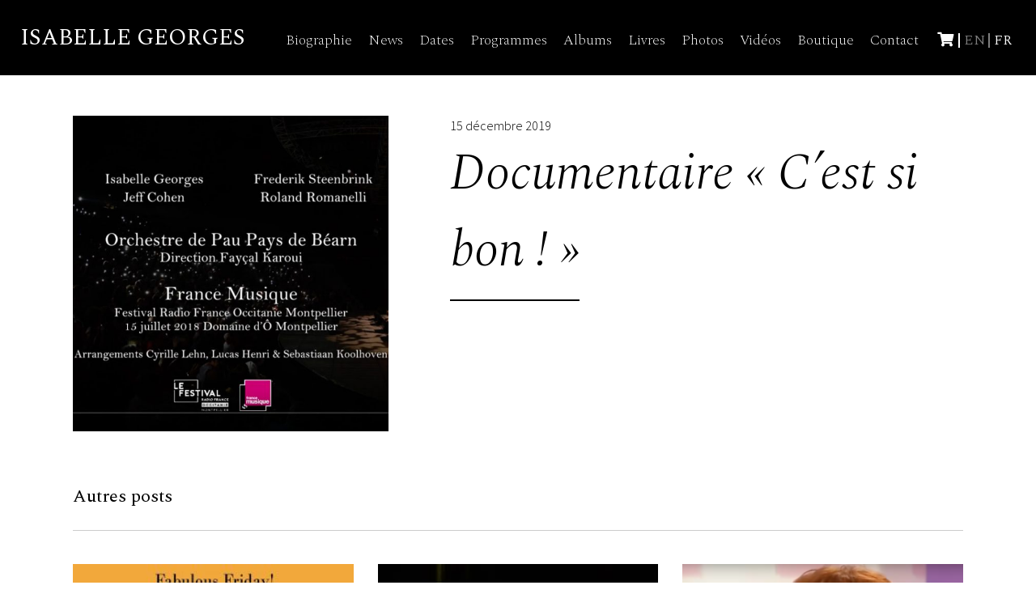

--- FILE ---
content_type: text/html; charset=UTF-8
request_url: https://www.isabellegeorges.com/videos/documentaire-cest-si-bon/
body_size: 16210
content:
    <!DOCTYPE html>
<html lang="fr">
<head>
    <script>
      dataLayer = [];
    </script>

    <!-- Google Tag Manager -->
    <script>(function (w, d, s, l, i) {
        w[l] = w[l] || [];
        w[l].push({
          'gtm.start':
            new Date().getTime(), event: 'gtm.js'
        });
        var f = d.getElementsByTagName(s)[0],
          j = d.createElement(s), dl = l != 'dataLayer' ? '&l=' + l : '';
        j.async = true;
        j.src =
          'https://www.googletagmanager.com/gtm.js?id=' + i + dl;
        f.parentNode.insertBefore(j, f);
      })(window, document, 'script', 'dataLayer', 'GTM-TCJWSVP');</script>
    <!-- End Google Tag Manager —>

    <meta charset="UTF-8">
    <!--[if IE]>
    <meta http-equiv="X-UA-Compatible" content="IE=edge"/><![endif]-->
    <meta name="viewport" content="width=device-width, initial-scale=1">
    <link rel="stylesheet" href="https://use.fontawesome.com/releases/v5.8.2/css/all.css"
          integrity="sha384-oS3vJWv+0UjzBfQzYUhtDYW+Pj2yciDJxpsK1OYPAYjqT085Qq/1cq5FLXAZQ7Ay" crossorigin="anonymous">

    <meta name='robots' content='index, follow, max-image-preview:large, max-snippet:-1, max-video-preview:-1' />
	<style>img:is([sizes="auto" i], [sizes^="auto," i]) { contain-intrinsic-size: 3000px 1500px }</style>
	<link rel="alternate" href="https://www.isabellegeorges.com/en/videos/documentary-of-our-symphonic-cest-si-bon-its-so-good/" hreflang="en" />
<link rel="alternate" href="https://www.isabellegeorges.com/videos/documentaire-cest-si-bon/" hreflang="fr" />
<script>window._wca = window._wca || [];</script>

	<!-- This site is optimized with the Yoast SEO plugin v26.4 - https://yoast.com/wordpress/plugins/seo/ -->
	<title>Documentaire « C&#039;est si bon ! » | Isabelle Georges</title>
	<link rel="canonical" href="https://www.isabellegeorges.com/videos/documentaire-cest-si-bon/" />
	<meta property="og:locale" content="fr_FR" />
	<meta property="og:locale:alternate" content="en_US" />
	<meta property="og:type" content="article" />
	<meta property="og:title" content="Documentaire « C&#039;est si bon ! » | Isabelle Georges" />
	<meta property="og:url" content="https://www.isabellegeorges.com/videos/documentaire-cest-si-bon/" />
	<meta property="og:site_name" content="Isabelle Georges" />
	<meta property="article:publisher" content="https://www.facebook.com/isabellegeorgeschante/" />
	<meta property="article:modified_time" content="2024-04-14T15:07:41+00:00" />
	<meta property="og:image" content="https://www.isabellegeorges.com/wp-content/uploads/2019/09/vvv.jpg" />
	<meta property="og:image:width" content="1141" />
	<meta property="og:image:height" content="641" />
	<meta property="og:image:type" content="image/jpeg" />
	<meta name="twitter:card" content="summary_large_image" />
	<meta name="twitter:site" content="@isa_georges" />
	<script type="application/ld+json" class="yoast-schema-graph">{"@context":"https://schema.org","@graph":[{"@type":"WebPage","@id":"https://www.isabellegeorges.com/videos/documentaire-cest-si-bon/","url":"https://www.isabellegeorges.com/videos/documentaire-cest-si-bon/","name":"Documentaire « C'est si bon ! » | Isabelle Georges","isPartOf":{"@id":"https://www.isabellegeorges.com/#website"},"primaryImageOfPage":{"@id":"https://www.isabellegeorges.com/videos/documentaire-cest-si-bon/#primaryimage"},"image":{"@id":"https://www.isabellegeorges.com/videos/documentaire-cest-si-bon/#primaryimage"},"thumbnailUrl":"https://www.isabellegeorges.com/wp-content/uploads/2019/09/vvv.jpg","datePublished":"2019-12-15T22:04:54+00:00","dateModified":"2024-04-14T15:07:41+00:00","breadcrumb":{"@id":"https://www.isabellegeorges.com/videos/documentaire-cest-si-bon/#breadcrumb"},"inLanguage":"fr-FR","potentialAction":[{"@type":"ReadAction","target":["https://www.isabellegeorges.com/videos/documentaire-cest-si-bon/"]}]},{"@type":"ImageObject","inLanguage":"fr-FR","@id":"https://www.isabellegeorges.com/videos/documentaire-cest-si-bon/#primaryimage","url":"https://www.isabellegeorges.com/wp-content/uploads/2019/09/vvv.jpg","contentUrl":"https://www.isabellegeorges.com/wp-content/uploads/2019/09/vvv.jpg","width":1141,"height":641,"caption":"Documentaire C'est si bon Isabelle Georges"},{"@type":"BreadcrumbList","@id":"https://www.isabellegeorges.com/videos/documentaire-cest-si-bon/#breadcrumb","itemListElement":[{"@type":"ListItem","position":1,"name":"Accueil","item":"https://www.isabellegeorges.com/"},{"@type":"ListItem","position":2,"name":"Documentaire « C&rsquo;est si bon ! »"}]},{"@type":"WebSite","@id":"https://www.isabellegeorges.com/#website","url":"https://www.isabellegeorges.com/","name":"Isabelle Georges","description":"Site officiel d&#039;Isabelle Georges","publisher":{"@id":"https://www.isabellegeorges.com/#/schema/person/79340c69da033e33fc9b0b6f40d87dbe"},"potentialAction":[{"@type":"SearchAction","target":{"@type":"EntryPoint","urlTemplate":"https://www.isabellegeorges.com/?s={search_term_string}"},"query-input":{"@type":"PropertyValueSpecification","valueRequired":true,"valueName":"search_term_string"}}],"inLanguage":"fr-FR"},{"@type":["Person","Organization"],"@id":"https://www.isabellegeorges.com/#/schema/person/79340c69da033e33fc9b0b6f40d87dbe","name":"Isabelle Georges","image":{"@type":"ImageObject","inLanguage":"fr-FR","@id":"https://www.isabellegeorges.com/#/schema/person/image/","url":"https://www.isabellegeorges.com/wp-content/uploads/2025/05/News-Love-Linda-Isabelle-Georges-1x1-1.jpg","contentUrl":"https://www.isabellegeorges.com/wp-content/uploads/2025/05/News-Love-Linda-Isabelle-Georges-1x1-1.jpg","width":1200,"height":1200,"caption":"Isabelle Georges"},"logo":{"@id":"https://www.isabellegeorges.com/#/schema/person/image/"},"sameAs":["http://www.isabellegeorges.com","https://www.facebook.com/isabellegeorgeschante/","https://www.instagram.com/isageorges/","https://www.linkedin.com/in/isabellegeorges/","https://x.com/https://twitter.com/isa_georges","https://www.youtube.com/c/IsabelleGeorgesParis","https://soundcloud.com/encore-music-paris","https://fr.wikipedia.org/wiki/Isabelle_Georges"]}]}</script>
	<!-- / Yoast SEO plugin. -->


<link rel='dns-prefetch' href='//widget.bandsintown.com' />
<link rel='dns-prefetch' href='//www.isabellegeorges.com' />
<link rel='dns-prefetch' href='//stats.wp.com' />
<link rel='dns-prefetch' href='//capi-automation.s3.us-east-2.amazonaws.com' />
<link rel='dns-prefetch' href='//fonts.googleapis.com' />
<link rel='preconnect' href='//c0.wp.com' />
<link rel="alternate" type="application/rss+xml" title="Isabelle Georges &raquo; Flux" href="https://www.isabellegeorges.com/feed/" />
<link rel="alternate" type="application/rss+xml" title="Isabelle Georges &raquo; Flux des commentaires" href="https://www.isabellegeorges.com/comments/feed/" />
<link rel='stylesheet' id='wp-block-library-css' href='https://c0.wp.com/c/6.8.3/wp-includes/css/dist/block-library/style.min.css' type='text/css' media='all' />
<style id='wp-block-library-theme-inline-css' type='text/css'>
.wp-block-audio :where(figcaption){color:#555;font-size:13px;text-align:center}.is-dark-theme .wp-block-audio :where(figcaption){color:#ffffffa6}.wp-block-audio{margin:0 0 1em}.wp-block-code{border:1px solid #ccc;border-radius:4px;font-family:Menlo,Consolas,monaco,monospace;padding:.8em 1em}.wp-block-embed :where(figcaption){color:#555;font-size:13px;text-align:center}.is-dark-theme .wp-block-embed :where(figcaption){color:#ffffffa6}.wp-block-embed{margin:0 0 1em}.blocks-gallery-caption{color:#555;font-size:13px;text-align:center}.is-dark-theme .blocks-gallery-caption{color:#ffffffa6}:root :where(.wp-block-image figcaption){color:#555;font-size:13px;text-align:center}.is-dark-theme :root :where(.wp-block-image figcaption){color:#ffffffa6}.wp-block-image{margin:0 0 1em}.wp-block-pullquote{border-bottom:4px solid;border-top:4px solid;color:currentColor;margin-bottom:1.75em}.wp-block-pullquote cite,.wp-block-pullquote footer,.wp-block-pullquote__citation{color:currentColor;font-size:.8125em;font-style:normal;text-transform:uppercase}.wp-block-quote{border-left:.25em solid;margin:0 0 1.75em;padding-left:1em}.wp-block-quote cite,.wp-block-quote footer{color:currentColor;font-size:.8125em;font-style:normal;position:relative}.wp-block-quote:where(.has-text-align-right){border-left:none;border-right:.25em solid;padding-left:0;padding-right:1em}.wp-block-quote:where(.has-text-align-center){border:none;padding-left:0}.wp-block-quote.is-large,.wp-block-quote.is-style-large,.wp-block-quote:where(.is-style-plain){border:none}.wp-block-search .wp-block-search__label{font-weight:700}.wp-block-search__button{border:1px solid #ccc;padding:.375em .625em}:where(.wp-block-group.has-background){padding:1.25em 2.375em}.wp-block-separator.has-css-opacity{opacity:.4}.wp-block-separator{border:none;border-bottom:2px solid;margin-left:auto;margin-right:auto}.wp-block-separator.has-alpha-channel-opacity{opacity:1}.wp-block-separator:not(.is-style-wide):not(.is-style-dots){width:100px}.wp-block-separator.has-background:not(.is-style-dots){border-bottom:none;height:1px}.wp-block-separator.has-background:not(.is-style-wide):not(.is-style-dots){height:2px}.wp-block-table{margin:0 0 1em}.wp-block-table td,.wp-block-table th{word-break:normal}.wp-block-table :where(figcaption){color:#555;font-size:13px;text-align:center}.is-dark-theme .wp-block-table :where(figcaption){color:#ffffffa6}.wp-block-video :where(figcaption){color:#555;font-size:13px;text-align:center}.is-dark-theme .wp-block-video :where(figcaption){color:#ffffffa6}.wp-block-video{margin:0 0 1em}:root :where(.wp-block-template-part.has-background){margin-bottom:0;margin-top:0;padding:1.25em 2.375em}
</style>
<style id='classic-theme-styles-inline-css' type='text/css'>
/*! This file is auto-generated */
.wp-block-button__link{color:#fff;background-color:#32373c;border-radius:9999px;box-shadow:none;text-decoration:none;padding:calc(.667em + 2px) calc(1.333em + 2px);font-size:1.125em}.wp-block-file__button{background:#32373c;color:#fff;text-decoration:none}
</style>
<link rel='stylesheet' id='mediaelement-css' href='https://c0.wp.com/c/6.8.3/wp-includes/js/mediaelement/mediaelementplayer-legacy.min.css' type='text/css' media='all' />
<link rel='stylesheet' id='wp-mediaelement-css' href='https://c0.wp.com/c/6.8.3/wp-includes/js/mediaelement/wp-mediaelement.min.css' type='text/css' media='all' />
<style id='jetpack-sharing-buttons-style-inline-css' type='text/css'>
.jetpack-sharing-buttons__services-list{display:flex;flex-direction:row;flex-wrap:wrap;gap:0;list-style-type:none;margin:5px;padding:0}.jetpack-sharing-buttons__services-list.has-small-icon-size{font-size:12px}.jetpack-sharing-buttons__services-list.has-normal-icon-size{font-size:16px}.jetpack-sharing-buttons__services-list.has-large-icon-size{font-size:24px}.jetpack-sharing-buttons__services-list.has-huge-icon-size{font-size:36px}@media print{.jetpack-sharing-buttons__services-list{display:none!important}}.editor-styles-wrapper .wp-block-jetpack-sharing-buttons{gap:0;padding-inline-start:0}ul.jetpack-sharing-buttons__services-list.has-background{padding:1.25em 2.375em}
</style>
<style id='global-styles-inline-css' type='text/css'>
:root{--wp--preset--aspect-ratio--square: 1;--wp--preset--aspect-ratio--4-3: 4/3;--wp--preset--aspect-ratio--3-4: 3/4;--wp--preset--aspect-ratio--3-2: 3/2;--wp--preset--aspect-ratio--2-3: 2/3;--wp--preset--aspect-ratio--16-9: 16/9;--wp--preset--aspect-ratio--9-16: 9/16;--wp--preset--color--black: #000000;--wp--preset--color--cyan-bluish-gray: #abb8c3;--wp--preset--color--white: #ffffff;--wp--preset--color--pale-pink: #f78da7;--wp--preset--color--vivid-red: #cf2e2e;--wp--preset--color--luminous-vivid-orange: #ff6900;--wp--preset--color--luminous-vivid-amber: #fcb900;--wp--preset--color--light-green-cyan: #7bdcb5;--wp--preset--color--vivid-green-cyan: #00d084;--wp--preset--color--pale-cyan-blue: #8ed1fc;--wp--preset--color--vivid-cyan-blue: #0693e3;--wp--preset--color--vivid-purple: #9b51e0;--wp--preset--color--central-palette-1: #A30E22;--wp--preset--gradient--vivid-cyan-blue-to-vivid-purple: linear-gradient(135deg,rgba(6,147,227,1) 0%,rgb(155,81,224) 100%);--wp--preset--gradient--light-green-cyan-to-vivid-green-cyan: linear-gradient(135deg,rgb(122,220,180) 0%,rgb(0,208,130) 100%);--wp--preset--gradient--luminous-vivid-amber-to-luminous-vivid-orange: linear-gradient(135deg,rgba(252,185,0,1) 0%,rgba(255,105,0,1) 100%);--wp--preset--gradient--luminous-vivid-orange-to-vivid-red: linear-gradient(135deg,rgba(255,105,0,1) 0%,rgb(207,46,46) 100%);--wp--preset--gradient--very-light-gray-to-cyan-bluish-gray: linear-gradient(135deg,rgb(238,238,238) 0%,rgb(169,184,195) 100%);--wp--preset--gradient--cool-to-warm-spectrum: linear-gradient(135deg,rgb(74,234,220) 0%,rgb(151,120,209) 20%,rgb(207,42,186) 40%,rgb(238,44,130) 60%,rgb(251,105,98) 80%,rgb(254,248,76) 100%);--wp--preset--gradient--blush-light-purple: linear-gradient(135deg,rgb(255,206,236) 0%,rgb(152,150,240) 100%);--wp--preset--gradient--blush-bordeaux: linear-gradient(135deg,rgb(254,205,165) 0%,rgb(254,45,45) 50%,rgb(107,0,62) 100%);--wp--preset--gradient--luminous-dusk: linear-gradient(135deg,rgb(255,203,112) 0%,rgb(199,81,192) 50%,rgb(65,88,208) 100%);--wp--preset--gradient--pale-ocean: linear-gradient(135deg,rgb(255,245,203) 0%,rgb(182,227,212) 50%,rgb(51,167,181) 100%);--wp--preset--gradient--electric-grass: linear-gradient(135deg,rgb(202,248,128) 0%,rgb(113,206,126) 100%);--wp--preset--gradient--midnight: linear-gradient(135deg,rgb(2,3,129) 0%,rgb(40,116,252) 100%);--wp--preset--font-size--small: 13px;--wp--preset--font-size--medium: 20px;--wp--preset--font-size--large: 36px;--wp--preset--font-size--x-large: 42px;--wp--preset--spacing--20: 0.44rem;--wp--preset--spacing--30: 0.67rem;--wp--preset--spacing--40: 1rem;--wp--preset--spacing--50: 1.5rem;--wp--preset--spacing--60: 2.25rem;--wp--preset--spacing--70: 3.38rem;--wp--preset--spacing--80: 5.06rem;--wp--preset--shadow--natural: 6px 6px 9px rgba(0, 0, 0, 0.2);--wp--preset--shadow--deep: 12px 12px 50px rgba(0, 0, 0, 0.4);--wp--preset--shadow--sharp: 6px 6px 0px rgba(0, 0, 0, 0.2);--wp--preset--shadow--outlined: 6px 6px 0px -3px rgba(255, 255, 255, 1), 6px 6px rgba(0, 0, 0, 1);--wp--preset--shadow--crisp: 6px 6px 0px rgba(0, 0, 0, 1);}:where(.is-layout-flex){gap: 0.5em;}:where(.is-layout-grid){gap: 0.5em;}body .is-layout-flex{display: flex;}.is-layout-flex{flex-wrap: wrap;align-items: center;}.is-layout-flex > :is(*, div){margin: 0;}body .is-layout-grid{display: grid;}.is-layout-grid > :is(*, div){margin: 0;}:where(.wp-block-columns.is-layout-flex){gap: 2em;}:where(.wp-block-columns.is-layout-grid){gap: 2em;}:where(.wp-block-post-template.is-layout-flex){gap: 1.25em;}:where(.wp-block-post-template.is-layout-grid){gap: 1.25em;}.has-black-color{color: var(--wp--preset--color--black) !important;}.has-cyan-bluish-gray-color{color: var(--wp--preset--color--cyan-bluish-gray) !important;}.has-white-color{color: var(--wp--preset--color--white) !important;}.has-pale-pink-color{color: var(--wp--preset--color--pale-pink) !important;}.has-vivid-red-color{color: var(--wp--preset--color--vivid-red) !important;}.has-luminous-vivid-orange-color{color: var(--wp--preset--color--luminous-vivid-orange) !important;}.has-luminous-vivid-amber-color{color: var(--wp--preset--color--luminous-vivid-amber) !important;}.has-light-green-cyan-color{color: var(--wp--preset--color--light-green-cyan) !important;}.has-vivid-green-cyan-color{color: var(--wp--preset--color--vivid-green-cyan) !important;}.has-pale-cyan-blue-color{color: var(--wp--preset--color--pale-cyan-blue) !important;}.has-vivid-cyan-blue-color{color: var(--wp--preset--color--vivid-cyan-blue) !important;}.has-vivid-purple-color{color: var(--wp--preset--color--vivid-purple) !important;}.has-black-background-color{background-color: var(--wp--preset--color--black) !important;}.has-cyan-bluish-gray-background-color{background-color: var(--wp--preset--color--cyan-bluish-gray) !important;}.has-white-background-color{background-color: var(--wp--preset--color--white) !important;}.has-pale-pink-background-color{background-color: var(--wp--preset--color--pale-pink) !important;}.has-vivid-red-background-color{background-color: var(--wp--preset--color--vivid-red) !important;}.has-luminous-vivid-orange-background-color{background-color: var(--wp--preset--color--luminous-vivid-orange) !important;}.has-luminous-vivid-amber-background-color{background-color: var(--wp--preset--color--luminous-vivid-amber) !important;}.has-light-green-cyan-background-color{background-color: var(--wp--preset--color--light-green-cyan) !important;}.has-vivid-green-cyan-background-color{background-color: var(--wp--preset--color--vivid-green-cyan) !important;}.has-pale-cyan-blue-background-color{background-color: var(--wp--preset--color--pale-cyan-blue) !important;}.has-vivid-cyan-blue-background-color{background-color: var(--wp--preset--color--vivid-cyan-blue) !important;}.has-vivid-purple-background-color{background-color: var(--wp--preset--color--vivid-purple) !important;}.has-black-border-color{border-color: var(--wp--preset--color--black) !important;}.has-cyan-bluish-gray-border-color{border-color: var(--wp--preset--color--cyan-bluish-gray) !important;}.has-white-border-color{border-color: var(--wp--preset--color--white) !important;}.has-pale-pink-border-color{border-color: var(--wp--preset--color--pale-pink) !important;}.has-vivid-red-border-color{border-color: var(--wp--preset--color--vivid-red) !important;}.has-luminous-vivid-orange-border-color{border-color: var(--wp--preset--color--luminous-vivid-orange) !important;}.has-luminous-vivid-amber-border-color{border-color: var(--wp--preset--color--luminous-vivid-amber) !important;}.has-light-green-cyan-border-color{border-color: var(--wp--preset--color--light-green-cyan) !important;}.has-vivid-green-cyan-border-color{border-color: var(--wp--preset--color--vivid-green-cyan) !important;}.has-pale-cyan-blue-border-color{border-color: var(--wp--preset--color--pale-cyan-blue) !important;}.has-vivid-cyan-blue-border-color{border-color: var(--wp--preset--color--vivid-cyan-blue) !important;}.has-vivid-purple-border-color{border-color: var(--wp--preset--color--vivid-purple) !important;}.has-vivid-cyan-blue-to-vivid-purple-gradient-background{background: var(--wp--preset--gradient--vivid-cyan-blue-to-vivid-purple) !important;}.has-light-green-cyan-to-vivid-green-cyan-gradient-background{background: var(--wp--preset--gradient--light-green-cyan-to-vivid-green-cyan) !important;}.has-luminous-vivid-amber-to-luminous-vivid-orange-gradient-background{background: var(--wp--preset--gradient--luminous-vivid-amber-to-luminous-vivid-orange) !important;}.has-luminous-vivid-orange-to-vivid-red-gradient-background{background: var(--wp--preset--gradient--luminous-vivid-orange-to-vivid-red) !important;}.has-very-light-gray-to-cyan-bluish-gray-gradient-background{background: var(--wp--preset--gradient--very-light-gray-to-cyan-bluish-gray) !important;}.has-cool-to-warm-spectrum-gradient-background{background: var(--wp--preset--gradient--cool-to-warm-spectrum) !important;}.has-blush-light-purple-gradient-background{background: var(--wp--preset--gradient--blush-light-purple) !important;}.has-blush-bordeaux-gradient-background{background: var(--wp--preset--gradient--blush-bordeaux) !important;}.has-luminous-dusk-gradient-background{background: var(--wp--preset--gradient--luminous-dusk) !important;}.has-pale-ocean-gradient-background{background: var(--wp--preset--gradient--pale-ocean) !important;}.has-electric-grass-gradient-background{background: var(--wp--preset--gradient--electric-grass) !important;}.has-midnight-gradient-background{background: var(--wp--preset--gradient--midnight) !important;}.has-small-font-size{font-size: var(--wp--preset--font-size--small) !important;}.has-medium-font-size{font-size: var(--wp--preset--font-size--medium) !important;}.has-large-font-size{font-size: var(--wp--preset--font-size--large) !important;}.has-x-large-font-size{font-size: var(--wp--preset--font-size--x-large) !important;}
:where(.wp-block-post-template.is-layout-flex){gap: 1.25em;}:where(.wp-block-post-template.is-layout-grid){gap: 1.25em;}
:where(.wp-block-columns.is-layout-flex){gap: 2em;}:where(.wp-block-columns.is-layout-grid){gap: 2em;}
:root :where(.wp-block-pullquote){font-size: 1.5em;line-height: 1.6;}
</style>
<link rel='stylesheet' id='contact-form-7-css' href='https://www.isabellegeorges.com/wp-content/plugins/contact-form-7/includes/css/styles.css?ver=6.1.3' type='text/css' media='all' />
<link rel='stylesheet' id='gdpr-css' href='https://www.isabellegeorges.com/wp-content/plugins/gdpr/dist/css/public.css?ver=2.1.2' type='text/css' media='all' />
<link rel='stylesheet' id='woocommerce-layout-css' href='https://c0.wp.com/p/woocommerce/10.3.7/assets/css/woocommerce-layout.css' type='text/css' media='all' />
<style id='woocommerce-layout-inline-css' type='text/css'>

	.infinite-scroll .woocommerce-pagination {
		display: none;
	}
</style>
<link rel='stylesheet' id='woocommerce-smallscreen-css' href='https://c0.wp.com/p/woocommerce/10.3.7/assets/css/woocommerce-smallscreen.css' type='text/css' media='only screen and (max-width: 768px)' />
<link rel='stylesheet' id='woocommerce-general-css' href='https://c0.wp.com/p/woocommerce/10.3.7/assets/css/woocommerce.css' type='text/css' media='all' />
<style id='woocommerce-inline-inline-css' type='text/css'>
.woocommerce form .form-row .required { visibility: visible; }
</style>
<link rel='stylesheet' id='brands-styles-css' href='https://c0.wp.com/p/woocommerce/10.3.7/assets/css/brands.css' type='text/css' media='all' />
<link rel='stylesheet' id='google-fonts-spectral-css' href='https://fonts.googleapis.com/css?family=Spectral%3A200%2C200i%2C300%2C300i%2C400%2C400i%2C500%2C500i%2C600%2C600i%2C700%2C700i&#038;display=swap&#038;ver=6.8.3' type='text/css' media='all' />
<link rel='stylesheet' id='google-fonts-source_sans_pro-css' href='https://fonts.googleapis.com/css?family=Source+Sans+Pro%3A200%2C200i%2C300%2C300i%2C400%2C400i%2C600%2C600i%2C700%2C700i%2C900%2C900i&#038;display=swap&#038;ver=6.8.3' type='text/css' media='all' />
<link rel='stylesheet' id='style-css' href='https://www.isabellegeorges.com/wp-content/themes/isabellegeorges/dist/style.css?ver=6.8.3' type='text/css' media='all' />
<link rel='stylesheet' id='sib-front-css-css' href='https://www.isabellegeorges.com/wp-content/plugins/mailin/css/mailin-front.css?ver=6.8.3' type='text/css' media='all' />
<style id="kt_central_palette_gutenberg_css" type="text/css">.has-central-palette-1-color{color:#A30E22}.has-central-palette-1-background-color{background-color:#A30E22}
</style>
<script type="text/javascript" src="https://widget.bandsintown.com/main.min.js?ver=6.8.3" id="bit-tour-dates-js"></script>
<script type="text/javascript" src="https://c0.wp.com/c/6.8.3/wp-includes/js/jquery/jquery.min.js" id="jquery-core-js"></script>
<script type="text/javascript" src="https://c0.wp.com/c/6.8.3/wp-includes/js/jquery/jquery-migrate.min.js" id="jquery-migrate-js"></script>
<script type="text/javascript" id="gdpr-js-extra">
/* <![CDATA[ */
var GDPR = {"ajaxurl":"https:\/\/www.isabellegeorges.com\/wp-admin\/admin-ajax.php","logouturl":"","i18n":{"aborting":"Abandonner","logging_out":"Vous \u00eates d\u00e9connect\u00e9.","continue":"Continuer","cancel":"Annuler","ok":"OK","close_account":"Fermer votre compte\u00a0?","close_account_warning":"Votre compte sera ferm\u00e9 et toutes les donn\u00e9es seront d\u00e9finitivement supprim\u00e9es et ne pourront pas \u00eatre r\u00e9cup\u00e9r\u00e9es. Confirmez-vous\u00a0?","are_you_sure":"Confirmez-vous\u00a0?","policy_disagree":"En n\u2019\u00e9tant pas d\u2019accord, vous n\u2019aurez plus acc\u00e8s \u00e0 notre site et serez d\u00e9connect\u00e9."},"is_user_logged_in":"","refresh":"1"};
/* ]]> */
</script>
<script type="text/javascript" src="https://www.isabellegeorges.com/wp-content/plugins/gdpr/dist/js/public.js?ver=2.1.2" id="gdpr-js"></script>
<script type="text/javascript" src="https://c0.wp.com/p/woocommerce/10.3.7/assets/js/jquery-blockui/jquery.blockUI.min.js" id="wc-jquery-blockui-js" defer="defer" data-wp-strategy="defer"></script>
<script type="text/javascript" id="wc-add-to-cart-js-extra">
/* <![CDATA[ */
var wc_add_to_cart_params = {"ajax_url":"\/wp-admin\/admin-ajax.php","wc_ajax_url":"\/?wc-ajax=%%endpoint%%","i18n_view_cart":"Voir le panier","cart_url":"https:\/\/www.isabellegeorges.com\/panier\/","is_cart":"","cart_redirect_after_add":"no"};
/* ]]> */
</script>
<script type="text/javascript" src="https://c0.wp.com/p/woocommerce/10.3.7/assets/js/frontend/add-to-cart.min.js" id="wc-add-to-cart-js" defer="defer" data-wp-strategy="defer"></script>
<script type="text/javascript" src="https://c0.wp.com/p/woocommerce/10.3.7/assets/js/js-cookie/js.cookie.min.js" id="wc-js-cookie-js" defer="defer" data-wp-strategy="defer"></script>
<script type="text/javascript" id="woocommerce-js-extra">
/* <![CDATA[ */
var woocommerce_params = {"ajax_url":"\/wp-admin\/admin-ajax.php","wc_ajax_url":"\/?wc-ajax=%%endpoint%%","i18n_password_show":"Afficher le mot de passe","i18n_password_hide":"Masquer le mot de passe"};
/* ]]> */
</script>
<script type="text/javascript" src="https://c0.wp.com/p/woocommerce/10.3.7/assets/js/frontend/woocommerce.min.js" id="woocommerce-js" defer="defer" data-wp-strategy="defer"></script>
<script type="text/javascript" src="https://stats.wp.com/s-202604.js" id="woocommerce-analytics-js" defer="defer" data-wp-strategy="defer"></script>
<script type="text/javascript" id="sib-front-js-js-extra">
/* <![CDATA[ */
var sibErrMsg = {"invalidMail":"Veuillez entrer une adresse e-mail valide.","requiredField":"Veuillez compl\u00e9ter les champs obligatoires.","invalidDateFormat":"Veuillez entrer une date valide.","invalidSMSFormat":"Veuillez entrer une num\u00e9ro de t\u00e9l\u00e9phone valide."};
var ajax_sib_front_object = {"ajax_url":"https:\/\/www.isabellegeorges.com\/wp-admin\/admin-ajax.php","ajax_nonce":"dc72f5f477","flag_url":"https:\/\/www.isabellegeorges.com\/wp-content\/plugins\/mailin\/img\/flags\/"};
/* ]]> */
</script>
<script type="text/javascript" src="https://www.isabellegeorges.com/wp-content/plugins/mailin/js/mailin-front.js?ver=1763837288" id="sib-front-js-js"></script>
<link rel="https://api.w.org/" href="https://www.isabellegeorges.com/wp-json/" /><link rel="EditURI" type="application/rsd+xml" title="RSD" href="https://www.isabellegeorges.com/xmlrpc.php?rsd" />
<meta name="generator" content="WordPress 6.8.3" />
<meta name="generator" content="WooCommerce 10.3.7" />
<link rel='shortlink' href='https://www.isabellegeorges.com/?p=4184' />
<link rel="alternate" title="oEmbed (JSON)" type="application/json+oembed" href="https://www.isabellegeorges.com/wp-json/oembed/1.0/embed?url=https%3A%2F%2Fwww.isabellegeorges.com%2Fvideos%2Fdocumentaire-cest-si-bon%2F" />
<link rel="alternate" title="oEmbed (XML)" type="text/xml+oembed" href="https://www.isabellegeorges.com/wp-json/oembed/1.0/embed?url=https%3A%2F%2Fwww.isabellegeorges.com%2Fvideos%2Fdocumentaire-cest-si-bon%2F&#038;format=xml" />
	<style>img#wpstats{display:none}</style>
		<!-- Google site verification - Google for WooCommerce -->
<meta name="google-site-verification" content="AJB1xiFnxmRw-v60hOvGejUXjLMOQCSbQ2dAHV_Uk7Y" />
	<noscript><style>.woocommerce-product-gallery{ opacity: 1 !important; }</style></noscript>
	
<!-- Meta Pixel Code -->
<script type='text/javascript'>
!function(f,b,e,v,n,t,s){if(f.fbq)return;n=f.fbq=function(){n.callMethod?
n.callMethod.apply(n,arguments):n.queue.push(arguments)};if(!f._fbq)f._fbq=n;
n.push=n;n.loaded=!0;n.version='2.0';n.queue=[];t=b.createElement(e);t.async=!0;
t.src=v;s=b.getElementsByTagName(e)[0];s.parentNode.insertBefore(t,s)}(window,
document,'script','https://connect.facebook.net/en_US/fbevents.js');
</script>
<!-- End Meta Pixel Code -->
<script type='text/javascript'>var url = window.location.origin + '?ob=open-bridge';
            fbq('set', 'openbridge', '2500695160179547', url);
fbq('init', '2500695160179547', {}, {
    "agent": "wordpress-6.8.3-4.1.5"
})</script><script type='text/javascript'>
    fbq('track', 'PageView', []);
  </script><script type="text/javascript" src="https://cdn.brevo.com/js/sdk-loader.js" async></script>
<script type="text/javascript">
  window.Brevo = window.Brevo || [];
  window.Brevo.push(['init', {"client_key":"yxtcn4q1f0iz561bc9e9z0pu","email_id":null,"push":{"customDomain":"https:\/\/www.isabellegeorges.com\/wp-content\/plugins\/mailin\/"},"service_worker_url":"wonderpush-worker-loader.min.js?webKey=25a97da4e6a13e12f1c6b702a233f986da4fde11f23b67138f1ae42f92709e19","frame_url":"brevo-frame.html"}]);
</script><script type="text/javascript" src="https://cdn.by.wonderpush.com/sdk/1.1/wonderpush-loader.min.js" async></script>
<script type="text/javascript">
  window.WonderPush = window.WonderPush || [];
  window.WonderPush.push(['init', {"customDomain":"https:\/\/www.isabellegeorges.com\/wp-content\/plugins\/mailin\/","serviceWorkerUrl":"wonderpush-worker-loader.min.js?webKey=25a97da4e6a13e12f1c6b702a233f986da4fde11f23b67138f1ae42f92709e19","frameUrl":"wonderpush.min.html","webKey":"25a97da4e6a13e12f1c6b702a233f986da4fde11f23b67138f1ae42f92709e19"}]);
</script>			<script  type="text/javascript">
				!function(f,b,e,v,n,t,s){if(f.fbq)return;n=f.fbq=function(){n.callMethod?
					n.callMethod.apply(n,arguments):n.queue.push(arguments)};if(!f._fbq)f._fbq=n;
					n.push=n;n.loaded=!0;n.version='2.0';n.queue=[];t=b.createElement(e);t.async=!0;
					t.src=v;s=b.getElementsByTagName(e)[0];s.parentNode.insertBefore(t,s)}(window,
					document,'script','https://connect.facebook.net/en_US/fbevents.js');
			</script>
			<!-- WooCommerce Facebook Integration Begin -->
			<script  type="text/javascript">

				fbq('init', '2500695160179547', {}, {
    "agent": "woocommerce_6-10.3.7-3.5.14"
});

				document.addEventListener( 'DOMContentLoaded', function() {
					// Insert placeholder for events injected when a product is added to the cart through AJAX.
					document.body.insertAdjacentHTML( 'beforeend', '<div class=\"wc-facebook-pixel-event-placeholder\"></div>' );
				}, false );

			</script>
			<!-- WooCommerce Facebook Integration End -->
			<link rel="icon" href="https://www.isabellegeorges.com/wp-content/uploads/2025/05/cropped-News-Love-Linda-Isabelle-Georges-1x1-1-32x32.jpg" sizes="32x32" />
<link rel="icon" href="https://www.isabellegeorges.com/wp-content/uploads/2025/05/cropped-News-Love-Linda-Isabelle-Georges-1x1-1-192x192.jpg" sizes="192x192" />
<link rel="apple-touch-icon" href="https://www.isabellegeorges.com/wp-content/uploads/2025/05/cropped-News-Love-Linda-Isabelle-Georges-1x1-1-180x180.jpg" />
<meta name="msapplication-TileImage" content="https://www.isabellegeorges.com/wp-content/uploads/2025/05/cropped-News-Love-Linda-Isabelle-Georges-1x1-1-270x270.jpg" />

		<!-- Global site tag (gtag.js) - Google Ads: AW-675820879 - Google for WooCommerce -->
		<script async src="https://www.googletagmanager.com/gtag/js?id=AW-675820879"></script>
		<script>
			window.dataLayer = window.dataLayer || [];
			function gtag() { dataLayer.push(arguments); }
			gtag( 'consent', 'default', {
				analytics_storage: 'denied',
				ad_storage: 'denied',
				ad_user_data: 'denied',
				ad_personalization: 'denied',
				region: ['AT', 'BE', 'BG', 'HR', 'CY', 'CZ', 'DK', 'EE', 'FI', 'FR', 'DE', 'GR', 'HU', 'IS', 'IE', 'IT', 'LV', 'LI', 'LT', 'LU', 'MT', 'NL', 'NO', 'PL', 'PT', 'RO', 'SK', 'SI', 'ES', 'SE', 'GB', 'CH'],
				wait_for_update: 500,
			} );
			gtag('js', new Date());
			gtag('set', 'developer_id.dOGY3NW', true);
			gtag("config", "AW-675820879", { "groups": "GLA", "send_page_view": false });		</script>

		
</head>
<body class="wp-singular videos-template-default single single-videos postid-4184 wp-embed-responsive wp-theme-isabellegeorges theme-isabellegeorges woocommerce-no-js">

<!-- Google Tag Manager (noscript) -->
<noscript><iframe src="https://www.googletagmanager.com/ns.html?id=GTM-TCJWSVP"
                  height="0" width="0" style="display:none;visibility:hidden"></iframe></noscript>
<!-- End Google Tag Manager (noscript) -->


<!-- MENU & HEADER -->

<div class="Fond_header fh-align-center">

    
            <div class="Header-fake Fond_header-image" data-couleur="#FFF"></div>
    </div>

<div class="Header_bloc">
    <div class="Header_bloc-centre container">
        <a class="Header_bloc-titre" href="https://www.isabellegeorges.com">Isabelle Georges</a>
        <div class="menu-container"><ul id="menu-menu-principal" class="menu"><li id="menu-item-34" class="menu-item menu-item-type-post_type menu-item-object-page menu-item-home menu-item-34"><a href="https://www.isabellegeorges.com/">Biographie</a></li>
<li id="menu-item-77" class="menu-item menu-item-type-post_type menu-item-object-page menu-item-77"><a href="https://www.isabellegeorges.com/news/">News</a></li>
<li id="menu-item-80" class="menu-item menu-item-type-post_type menu-item-object-page menu-item-80"><a href="https://www.isabellegeorges.com/dates/">Dates</a></li>
<li id="menu-item-14405" class="menu-item menu-item-type-custom menu-item-object-custom menu-item-has-children menu-item-14405"><a>Programmes</a>
<ul class="sub-menu">
	<li id="menu-item-32" class="menu-item menu-item-type-post_type menu-item-object-page menu-item-32"><a href="https://www.isabellegeorges.com/en-tournee/">En tournée</a></li>
	<li id="menu-item-14406" class="menu-item menu-item-type-post_type menu-item-object-page menu-item-14406"><a href="https://www.isabellegeorges.com/autres-productions/">Autres productions</a></li>
</ul>
</li>
<li id="menu-item-722" class="menu-item menu-item-type-post_type menu-item-object-page menu-item-722"><a href="https://www.isabellegeorges.com/albums/">Albums</a></li>
<li id="menu-item-1073" class="menu-item menu-item-type-post_type menu-item-object-page menu-item-1073"><a href="https://www.isabellegeorges.com/livres/">Livres</a></li>
<li id="menu-item-859" class="menu-item menu-item-type-custom menu-item-object-custom menu-item-has-children menu-item-859"><a>Photos</a>
<ul class="sub-menu">
	<li id="menu-item-14146" class="menu-item menu-item-type-post_type menu-item-object-page menu-item-14146"><a href="https://www.isabellegeorges.com/photos/">Photos</a></li>
	<li id="menu-item-14137" class="menu-item menu-item-type-post_type menu-item-object-page menu-item-14137"><a href="https://www.isabellegeorges.com/scene/">Scène</a></li>
</ul>
</li>
<li id="menu-item-147" class="menu-item menu-item-type-post_type menu-item-object-page menu-item-147"><a href="https://www.isabellegeorges.com/video/">Vidéos</a></li>
<li id="menu-item-259" class="menu-item menu-item-type-post_type menu-item-object-page menu-item-259"><a href="https://www.isabellegeorges.com/boutique/">Boutique</a></li>
<li id="menu-item-28" class="menu-item menu-item-type-post_type menu-item-object-page menu-item-28"><a href="https://www.isabellegeorges.com/contact/">Contact</a></li>
</ul></div>        <ul class="Header_bloc-lang">
            <li class="lang-item-cart"><a href="https://www.isabellegeorges.com/panier/"><i class="fas fa-shopping-cart"></i></a>
            </li>
            	<li class="lang-item lang-item-23 lang-item-en lang-item-first"><a  lang="en-US" hreflang="en-US" href="https://www.isabellegeorges.com/en/videos/documentary-of-our-symphonic-cest-si-bon-its-so-good/">en</a></li>
	<li class="lang-item lang-item-26 lang-item-fr current-lang"><a  lang="fr-FR" hreflang="fr-FR" href="https://www.isabellegeorges.com/videos/documentaire-cest-si-bon/">fr</a></li>
        </ul>
        <div class="Header_bloc-bouton_mobile">
            <div class="Header_bloc-bouton_enfant"></div>
        </div>
    </div>

</div>


<!-- End MENU & HEADER -->




    <div class="ArticleDetails main">
        <div class="ArticleDetails-head">
            <div class="ArticleDetails-head-media"> <img width="612" height="612" src="https://www.isabellegeorges.com/wp-content/uploads/2019/09/vvv-612x612.jpg" class="attachment-Miniature_album-2x size-Miniature_album-2x wp-post-image" alt="Documentaire C&#039;est si bon Isabelle Georges" decoding="async" fetchpriority="high" srcset="https://www.isabellegeorges.com/wp-content/uploads/2019/09/vvv-612x612.jpg 612w, https://www.isabellegeorges.com/wp-content/uploads/2019/09/vvv-150x150.jpg 150w, https://www.isabellegeorges.com/wp-content/uploads/2019/09/vvv-306x306.jpg 306w, https://www.isabellegeorges.com/wp-content/uploads/2019/09/vvv-400x400.jpg 400w, https://www.isabellegeorges.com/wp-content/uploads/2019/09/vvv-100x100.jpg 100w" sizes="(max-width: 612px) 100vw, 612px" /></div>
            <div class="ArticleDetails-head-infos">
                <div class="ArticleDetails-head-wrapper">
                    <p class="ArticleDetails-date">15 décembre 2019</p>                    <h1 class="trait_titre">Documentaire « C&rsquo;est si bon ! »</h1>
                    <p class="ArticleDetails-introduction"> </p>
                </div>
            </div>
        </div>
        <div class="ArticleDetails-container Content">
                    </div>
        <h3 class="titre-separateur">Autres posts</h3>

        <hr>
                        
        <div class="ArticleDetails-autres">

            
                <article class="ArticleDetails-bloc">
                    <a href="https://www.isabellegeorges.com/isabelle-georges-oh-la-la-a-chicago/">
                        <img width="306" height="306" src="https://www.isabellegeorges.com/wp-content/uploads/2024/11/Affiche-Chicago-sans-cabaret-connexion-1-306x306.jpg" class="attachment-Miniature_album size-Miniature_album wp-post-image" alt="Affiche Isabelle Georges Chicago" decoding="async" srcset="https://www.isabellegeorges.com/wp-content/uploads/2024/11/Affiche-Chicago-sans-cabaret-connexion-1-306x306.jpg 306w, https://www.isabellegeorges.com/wp-content/uploads/2024/11/Affiche-Chicago-sans-cabaret-connexion-1-300x300.jpg 300w, https://www.isabellegeorges.com/wp-content/uploads/2024/11/Affiche-Chicago-sans-cabaret-connexion-1-1024x1024.jpg 1024w, https://www.isabellegeorges.com/wp-content/uploads/2024/11/Affiche-Chicago-sans-cabaret-connexion-1-150x150.jpg 150w, https://www.isabellegeorges.com/wp-content/uploads/2024/11/Affiche-Chicago-sans-cabaret-connexion-1-768x768.jpg 768w, https://www.isabellegeorges.com/wp-content/uploads/2024/11/Affiche-Chicago-sans-cabaret-connexion-1-612x612.jpg 612w, https://www.isabellegeorges.com/wp-content/uploads/2024/11/Affiche-Chicago-sans-cabaret-connexion-1-400x400.jpg 400w, https://www.isabellegeorges.com/wp-content/uploads/2024/11/Affiche-Chicago-sans-cabaret-connexion-1-800x800.jpg 800w, https://www.isabellegeorges.com/wp-content/uploads/2024/11/Affiche-Chicago-sans-cabaret-connexion-1-100x100.jpg 100w, https://www.isabellegeorges.com/wp-content/uploads/2024/11/Affiche-Chicago-sans-cabaret-connexion-1.jpg 1500w" sizes="(max-width: 306px) 100vw, 306px" />                        <h2 class="ArticleDetails-title"> Isabelle Georges en concert à Chicago</h2>
                    </a>
                </article>

            
                <article class="ArticleDetails-bloc">
                    <a href="https://www.isabellegeorges.com/oh-la-la-a-paris-a-la-nouvelle-eve-du-27-au-31-decembre/">
                        <img width="306" height="306" src="https://www.isabellegeorges.com/wp-content/uploads/2019/10/Vic_Tone_20191211_46343-306x306.jpg" class="attachment-Miniature_album size-Miniature_album wp-post-image" alt="Isabelle Georges « Oh Là Là ! » Théâtre des Champs-Élysées Paris © photo V. Tonelli" decoding="async" srcset="https://www.isabellegeorges.com/wp-content/uploads/2019/10/Vic_Tone_20191211_46343-306x306.jpg 306w, https://www.isabellegeorges.com/wp-content/uploads/2019/10/Vic_Tone_20191211_46343-150x150.jpg 150w, https://www.isabellegeorges.com/wp-content/uploads/2019/10/Vic_Tone_20191211_46343-612x612.jpg 612w, https://www.isabellegeorges.com/wp-content/uploads/2019/10/Vic_Tone_20191211_46343-400x400.jpg 400w, https://www.isabellegeorges.com/wp-content/uploads/2019/10/Vic_Tone_20191211_46343-800x800.jpg 800w, https://www.isabellegeorges.com/wp-content/uploads/2019/10/Vic_Tone_20191211_46343-100x100.jpg 100w" sizes="(max-width: 306px) 100vw, 306px" />                        <h2 class="ArticleDetails-title"> Oh Là Là ! à Paris à la Nouvelle Ève du 27 au 31 décembre</h2>
                    </a>
                </article>

            
                <article class="ArticleDetails-bloc">
                    <a href="https://www.isabellegeorges.com/cest-au-programme-france2-130912/">
                        <img width="306" height="306" src="https://www.isabellegeorges.com/wp-content/uploads/2012/09/cest-au-programme-306x306.png" class="attachment-Miniature_album size-Miniature_album wp-post-image" alt="C&#039;est au programme" decoding="async" loading="lazy" srcset="https://www.isabellegeorges.com/wp-content/uploads/2012/09/cest-au-programme-306x306.png 306w, https://www.isabellegeorges.com/wp-content/uploads/2012/09/cest-au-programme-150x150.png 150w, https://www.isabellegeorges.com/wp-content/uploads/2012/09/cest-au-programme-612x612.png 612w, https://www.isabellegeorges.com/wp-content/uploads/2012/09/cest-au-programme-400x400.png 400w, https://www.isabellegeorges.com/wp-content/uploads/2012/09/cest-au-programme-800x800.png 800w, https://www.isabellegeorges.com/wp-content/uploads/2012/09/cest-au-programme-100x100.png 100w" sizes="auto, (max-width: 306px) 100vw, 306px" />                        <h2 class="ArticleDetails-title"> Isabelle Georges est l&rsquo;invitée de Sophie Davant dans C&rsquo;est au programme sur France2</h2>
                    </a>
                </article>

                    </div>
    </div>



<script type="speculationrules">
{"prefetch":[{"source":"document","where":{"and":[{"href_matches":"\/*"},{"not":{"href_matches":["\/wp-*.php","\/wp-admin\/*","\/wp-content\/uploads\/*","\/wp-content\/*","\/wp-content\/plugins\/*","\/wp-content\/themes\/isabellegeorges\/*","\/*\\?(.+)"]}},{"not":{"selector_matches":"a[rel~=\"nofollow\"]"}},{"not":{"selector_matches":".no-prefetch, .no-prefetch a"}}]},"eagerness":"conservative"}]}
</script>
<div class="gdpr gdpr-overlay"></div>
<div class="gdpr gdpr-general-confirmation">
	<div class="gdpr-wrapper">
		<header>
			<div class="gdpr-box-title">
				<h3></h3>
				<span class="gdpr-close"></span>
			</div>
		</header>
		<div class="gdpr-content">
			<p></p>
		</div>
		<footer>
			<button class="gdpr-ok" data-callback="closeNotification">OK</button>
		</footer>
	</div>
</div>
    <!-- Meta Pixel Event Code -->
    <script type='text/javascript'>
        document.addEventListener( 'wpcf7mailsent', function( event ) {
        if( "fb_pxl_code" in event.detail.apiResponse){
            eval(event.detail.apiResponse.fb_pxl_code);
        }
        }, false );
    </script>
    <!-- End Meta Pixel Event Code -->
        			<!-- Facebook Pixel Code -->
			<noscript>
				<img
					height="1"
					width="1"
					style="display:none"
					alt="fbpx"
					src="https://www.facebook.com/tr?id=2500695160179547&ev=PageView&noscript=1"
				/>
			</noscript>
			<!-- End Facebook Pixel Code -->
				<script type='text/javascript'>
		(function () {
			var c = document.body.className;
			c = c.replace(/woocommerce-no-js/, 'woocommerce-js');
			document.body.className = c;
		})();
	</script>
	<link rel='stylesheet' id='wc-stripe-blocks-checkout-style-css' href='https://www.isabellegeorges.com/wp-content/plugins/woocommerce-gateway-stripe/build/upe-blocks.css?ver=7a015a6f0fabd17529b6' type='text/css' media='all' />
<link rel='stylesheet' id='wc-blocks-style-css' href='https://c0.wp.com/p/woocommerce/10.3.7/assets/client/blocks/wc-blocks.css' type='text/css' media='all' />
<script type="text/javascript" src="https://c0.wp.com/c/6.8.3/wp-includes/js/dist/hooks.min.js" id="wp-hooks-js"></script>
<script type="text/javascript" src="https://c0.wp.com/c/6.8.3/wp-includes/js/dist/i18n.min.js" id="wp-i18n-js"></script>
<script type="text/javascript" id="wp-i18n-js-after">
/* <![CDATA[ */
wp.i18n.setLocaleData( { 'text direction\u0004ltr': [ 'ltr' ] } );
/* ]]> */
</script>
<script type="text/javascript" src="https://www.isabellegeorges.com/wp-content/plugins/contact-form-7/includes/swv/js/index.js?ver=6.1.3" id="swv-js"></script>
<script type="text/javascript" id="contact-form-7-js-translations">
/* <![CDATA[ */
( function( domain, translations ) {
	var localeData = translations.locale_data[ domain ] || translations.locale_data.messages;
	localeData[""].domain = domain;
	wp.i18n.setLocaleData( localeData, domain );
} )( "contact-form-7", {"translation-revision-date":"2025-02-06 12:02:14+0000","generator":"GlotPress\/4.0.1","domain":"messages","locale_data":{"messages":{"":{"domain":"messages","plural-forms":"nplurals=2; plural=n > 1;","lang":"fr"},"This contact form is placed in the wrong place.":["Ce formulaire de contact est plac\u00e9 dans un mauvais endroit."],"Error:":["Erreur\u00a0:"]}},"comment":{"reference":"includes\/js\/index.js"}} );
/* ]]> */
</script>
<script type="text/javascript" id="contact-form-7-js-before">
/* <![CDATA[ */
var wpcf7 = {
    "api": {
        "root": "https:\/\/www.isabellegeorges.com\/wp-json\/",
        "namespace": "contact-form-7\/v1"
    }
};
/* ]]> */
</script>
<script type="text/javascript" src="https://www.isabellegeorges.com/wp-content/plugins/contact-form-7/includes/js/index.js?ver=6.1.3" id="contact-form-7-js"></script>
<script type="text/javascript" src="https://www.isabellegeorges.com/wp-content/themes/isabellegeorges/dist/bundle.js?ver=6.8.3" id="script-js"></script>
<script type="text/javascript" src="https://c0.wp.com/c/6.8.3/wp-includes/js/dist/vendor/wp-polyfill.min.js" id="wp-polyfill-js"></script>
<script type="text/javascript" src="https://c0.wp.com/c/6.8.3/wp-includes/js/dist/url.min.js" id="wp-url-js"></script>
<script type="text/javascript" id="wp-api-fetch-js-translations">
/* <![CDATA[ */
( function( domain, translations ) {
	var localeData = translations.locale_data[ domain ] || translations.locale_data.messages;
	localeData[""].domain = domain;
	wp.i18n.setLocaleData( localeData, domain );
} )( "default", {"translation-revision-date":"2025-11-14 09:25:54+0000","generator":"GlotPress\/4.0.3","domain":"messages","locale_data":{"messages":{"":{"domain":"messages","plural-forms":"nplurals=2; plural=n > 1;","lang":"fr"},"An unknown error occurred.":["Une erreur inconnue s\u2019est produite."],"The response is not a valid JSON response.":["La r\u00e9ponse n\u2019est pas une r\u00e9ponse JSON valide."],"Media upload failed. If this is a photo or a large image, please scale it down and try again.":["Le t\u00e9l\u00e9versement du m\u00e9dia a \u00e9chou\u00e9. S\u2019il s\u2019agit d\u2019une photo ou d\u2019une grande image, veuillez la redimensionner puis r\u00e9essayer."],"You are probably offline.":["Vous \u00eates probablement hors ligne."]}},"comment":{"reference":"wp-includes\/js\/dist\/api-fetch.js"}} );
/* ]]> */
</script>
<script type="text/javascript" src="https://c0.wp.com/c/6.8.3/wp-includes/js/dist/api-fetch.min.js" id="wp-api-fetch-js"></script>
<script type="text/javascript" id="wp-api-fetch-js-after">
/* <![CDATA[ */
wp.apiFetch.use( wp.apiFetch.createRootURLMiddleware( "https://www.isabellegeorges.com/wp-json/" ) );
wp.apiFetch.nonceMiddleware = wp.apiFetch.createNonceMiddleware( "4d5c02fca3" );
wp.apiFetch.use( wp.apiFetch.nonceMiddleware );
wp.apiFetch.use( wp.apiFetch.mediaUploadMiddleware );
wp.apiFetch.nonceEndpoint = "https://www.isabellegeorges.com/wp-admin/admin-ajax.php?action=rest-nonce";
/* ]]> */
</script>
<script type="text/javascript" src="https://www.isabellegeorges.com/wp-content/plugins/jetpack/jetpack_vendor/automattic/woocommerce-analytics/build/woocommerce-analytics-client.js?minify=false&amp;ver=0daedf2e8bf6852380b8" id="woocommerce-analytics-client-js" defer="defer" data-wp-strategy="defer"></script>
<script type="text/javascript" src="https://c0.wp.com/p/woocommerce/10.3.7/assets/js/sourcebuster/sourcebuster.min.js" id="sourcebuster-js-js"></script>
<script type="text/javascript" id="wc-order-attribution-js-extra">
/* <![CDATA[ */
var wc_order_attribution = {"params":{"lifetime":1.0e-5,"session":30,"base64":false,"ajaxurl":"https:\/\/www.isabellegeorges.com\/wp-admin\/admin-ajax.php","prefix":"wc_order_attribution_","allowTracking":true},"fields":{"source_type":"current.typ","referrer":"current_add.rf","utm_campaign":"current.cmp","utm_source":"current.src","utm_medium":"current.mdm","utm_content":"current.cnt","utm_id":"current.id","utm_term":"current.trm","utm_source_platform":"current.plt","utm_creative_format":"current.fmt","utm_marketing_tactic":"current.tct","session_entry":"current_add.ep","session_start_time":"current_add.fd","session_pages":"session.pgs","session_count":"udata.vst","user_agent":"udata.uag"}};
/* ]]> */
</script>
<script type="text/javascript" src="https://c0.wp.com/p/woocommerce/10.3.7/assets/js/frontend/order-attribution.min.js" id="wc-order-attribution-js"></script>
<script type="text/javascript" src="https://capi-automation.s3.us-east-2.amazonaws.com/public/client_js/capiParamBuilder/clientParamBuilder.bundle.js" id="facebook-capi-param-builder-js"></script>
<script type="text/javascript" id="facebook-capi-param-builder-js-after">
/* <![CDATA[ */
if (typeof clientParamBuilder !== "undefined") {
					clientParamBuilder.processAndCollectAllParams(window.location.href);
				}
/* ]]> */
</script>
<script type="text/javascript" src="https://www.google.com/recaptcha/api.js?render=6LdAzWoeAAAAAKATtAgUSB05-v9Qp3SD2842X95c&amp;ver=3.0" id="google-recaptcha-js"></script>
<script type="text/javascript" id="wpcf7-recaptcha-js-before">
/* <![CDATA[ */
var wpcf7_recaptcha = {
    "sitekey": "6LdAzWoeAAAAAKATtAgUSB05-v9Qp3SD2842X95c",
    "actions": {
        "homepage": "homepage",
        "contactform": "contactform"
    }
};
/* ]]> */
</script>
<script type="text/javascript" src="https://www.isabellegeorges.com/wp-content/plugins/contact-form-7/modules/recaptcha/index.js?ver=6.1.3" id="wpcf7-recaptcha-js"></script>
<script type="text/javascript" id="jetpack-stats-js-before">
/* <![CDATA[ */
_stq = window._stq || [];
_stq.push([ "view", JSON.parse("{\"v\":\"ext\",\"blog\":\"191546810\",\"post\":\"4184\",\"tz\":\"1\",\"srv\":\"www.isabellegeorges.com\",\"j\":\"1:15.2\"}") ]);
_stq.push([ "clickTrackerInit", "191546810", "4184" ]);
/* ]]> */
</script>
<script type="text/javascript" src="https://stats.wp.com/e-202604.js" id="jetpack-stats-js" defer="defer" data-wp-strategy="defer"></script>
<!-- WooCommerce JavaScript -->
<script type="text/javascript">
jQuery(function($) { 
/* WooCommerce Facebook Integration Event Tracking */
fbq('set', 'agent', 'woocommerce_6-10.3.7-3.5.14', '2500695160179547');
fbq('track', 'PageView', {
    "source": "woocommerce_6",
    "version": "10.3.7",
    "pluginVersion": "3.5.14",
    "user_data": {}
}, {
    "eventID": "f6a56626-ffae-4aca-af8c-affefefca44d"
});
 });
</script>
		<script type="text/javascript">
			(function() {
				window.wcAnalytics = window.wcAnalytics || {};
				const wcAnalytics = window.wcAnalytics;

				// Set the assets URL for webpack to find the split assets.
				wcAnalytics.assets_url = 'https://www.isabellegeorges.com/wp-content/plugins/jetpack/jetpack_vendor/automattic/woocommerce-analytics/src/../build/';

				// Set common properties for all events.
				wcAnalytics.commonProps = {"blog_id":191546810,"store_id":"91715310-ea37-467e-bc09-b8c14b3fe527","ui":null,"url":"https://www.isabellegeorges.com","woo_version":"10.3.7","wp_version":"6.8.3","store_admin":0,"device":"desktop","store_currency":"EUR","timezone":"Europe/Paris","is_guest":1};

				// Set the event queue.
				wcAnalytics.eventQueue = [];

				// Features.
				wcAnalytics.features = {
					ch: false,
					sessionTracking: false,
					proxy: false,
				};

				wcAnalytics.breadcrumbs = ["Non class\u00e9","Isabelle Georges est l&rsquo;invit\u00e9e de Sophie Davant dans C&rsquo;est au programme sur France2"];

				// Page context flags.
				wcAnalytics.pages = {
					isAccountPage: false,
					isCart: false,
				};
			})();
		</script>
		
<!---- FOOTER --->

<div class="Footer-noir">
    <div class="main">

        <div class="Footer-logo">
            <div class="Footer-trait"></div>
            <p class="Footer-isabelle"><span>Isabelle&nbsp;Georges</span></p>
            <div class="Footer-trait"></div>
        </div>

        <a href="https://open.spotify.com/artist/73cm9eRPhKnRsr7QWwE6Ng" target="_blank">
            <img class="Footer-icones" src="https://www.isabellegeorges.com/wp-content/themes/isabellegeorges/src/asset/img/icons/spotify-brands.svg" alt="spotify"/>
        </a>
        <a href="https://music.apple.com/fr/artist/isabelle-georges/125593070" target="_blank">
            <img class="Footer-icones" src="https://www.isabellegeorges.com/wp-content/themes/isabellegeorges/src/asset/img/icons/apple-music-brands.svg" alt="apple-music"/>
        </a>
        <a href="https://www.facebook.com/isabellegeorges.music" target="_blank">
            <img class="Footer-icones" src="https://www.isabellegeorges.com/wp-content/themes/isabellegeorges/src/asset/img/icons/facebook-square-brands.svg" alt="facebook"/>
        </a>
        <a href="https://www.youtube.com/c/IsabelleGeorgesParis" target="_blank">
            <img class="Footer-icones" src="https://www.isabellegeorges.com/wp-content/themes/isabellegeorges/src/asset/img/icons/youtube-brands.svg" alt="youtube"/>
        </a>
        <a href="https://www.instagram.com/isabellegeorges.music" target="_blank">
            <img class="Footer-icones" src="https://www.isabellegeorges.com/wp-content/themes/isabellegeorges/src/asset/img/icons/instagram-brands.svg" alt="instagram"/>
        </a>
        <a href="https://x.com/isageorgesmusic" target="_blank">
            <img class="Footer-icones" src="https://www.isabellegeorges.com/wp-content/themes/isabellegeorges/src/asset/img/icons/twitter-square-brands.svg" alt="x (anciennement twitter)"/>
        </a>
    </div>
</div>

<div class="Footer-blanc">
    <div class="main">
        <div class="Footer-typo"><h3>Souscrivez à ma newsletter</h3></div>
        <div class="Footer-formulaire">
                            					<script type="text/javascript">
						var gCaptchaSibWidget;
                        var onloadSibCallbackInvisible = function () {

                            var element = document.getElementsByClassName('sib-default-btn');
                            var countInvisible = 0;
                            var indexArray = [];
                            jQuery('.sib-default-btn').each(function (index, el) {
                                if ((jQuery(el).attr('id') == "invisible")) {
                                    indexArray[countInvisible] = index;
                                    countInvisible++
                                }
                            });

                            jQuery('.invi-recaptcha').each(function (index, el) {
                                grecaptcha.render(element[indexArray[index]], {
                                    'sitekey': jQuery(el).attr('data-sitekey'),
                                    'callback': sibVerifyCallback,
                                });
                            });
                        };
					</script>
					                <script src="https://www.google.com/recaptcha/api.js?onload=onloadSibCallbackInvisible&render=explicit" async defer></script>
				
			<form id="sib_signup_form_1" method="post" class="sib_signup_form">
				<div class="sib_loader" style="display:none;"><img
							src="https://www.isabellegeorges.com/wp-includes/images/spinner.gif" alt="loader"></div>
				<input type="hidden" name="sib_form_action" value="subscribe_form_submit">
				<input type="hidden" name="sib_form_id" value="1">
                <input type="hidden" name="sib_form_alert_notice" value="Veuillez remplir ce champ">
                <input type="hidden" name="sib_form_invalid_email_notice" value="Cette adresse email n&#039;est pas valide">
                <input type="hidden" name="sib_security" value="dc72f5f477">
				<div class="sib_signup_box_inside_1">
					<div style="/*display:none*/" class="sib_msg_disp">
					</div>
                                            <div id="sib_captcha_invisible" class="invi-recaptcha" data-sitekey="6LcunlAdAAAAAK9CyPH7sp1iAyNC7gjZ4MYq136G"></div>
                    					

<p class="sib-email-area">
 
    <input type="email" class="sib-email-area" name="email" required="required" placeholder="Saisissez votre adresse mail">
</p>
<p>
    <input type="submit" id="invisible" class="sib-default-btn bouton-noir" value="Souscrire">
</p>				</div>
			</form>
			<style>
				form#sib_signup_form_1 {
    padding: 5px;
display: flex;
    -moz-box-sizing:border-box;
    -webkit-box-sizing: border-box;
    box-sizing: border-box;
}
form#sib_signup_form_1 input[type=text],form#sib_signup_form_1 input[type=email], form#sib_signup_form_1 select {
    width: 100%;
    padding: 15px 10px;
    border: 1px solid #bbb;
    height: auto;
    margin: 5px 0 0 0;
}
form#sib_signup_form_1 .sib-default-btn {
    margin: 5px 0;
    padding: 13px 30px;
    color:#fff;
    background-color: #000;
    font-size: 16px;
    font-weight:400;
    line-height: 1.4285;
    text-align: center;
    cursor: pointer;
    vertical-align: middle;
    -webkit-user-select:none;
    -moz-user-select:none;
    -ms-user-select:none;
    user-select:none;
    white-space: normal;
}
form#sib_signup_form_1 p{
    margin: 10px 0 0 0;
}form#sib_signup_form_1 p.sib-alert-message {
    padding: 6px 12px;
    margin-bottom: 20px;
    border: 1px solid transparent;
    border-radius: 4px;
    -webkit-box-sizing: border-box;
    -moz-box-sizing: border-box;
    box-sizing: border-box;
}
form#sib_signup_form_1 p.sib-alert-message-error {
    background-color: #f2dede;
    border-color: #ebccd1;
    color: #a94442;
}
form#sib_signup_form_1 p.sib-alert-message-success {
    background-color: #dff0d8;
    border-color: #d6e9c6;
    color: #3c763d;
}
form#sib_signup_form_1 p.sib-alert-message-warning {
    background-color: #fcf8e3;
    border-color: #faebcc;
    color: #8a6d3b;
}
			</style>
			                    </div>
        <hr class="hr Footer-hr">
    </div>

    <div class="Footer-ligne">
        <div class="Footer-mentions">
            <div class="Footer-mentions-nom">
                <a class="Footer-mentions-légales" href="https://www.isabellegeorges.com">© Isabelle Georges</a>
            </div>&nbsp;-&nbsp;
            <a class="Footer-mentions-légales" href="https://www.isabellegeorges.com/mentions-legales/">
                MENTIONS LEGALES            </a>&nbsp;-&nbsp;
            <a class="Footer-mentions-légales" href="https://www.isabellegeorges.com/politique-confidentialite/">
                POLITIQUE DE CONFIDENTIALITE            </a>&nbsp;-&nbsp;
            <a class="Footer-mentions-légales" href="https://www.isabellegeorges.com/contact/">
                Contact            </a>
        </div>
    </div>

</div>

</body>
</html>


--- FILE ---
content_type: text/html; charset=utf-8
request_url: https://www.google.com/recaptcha/api2/anchor?ar=1&k=6LdAzWoeAAAAAKATtAgUSB05-v9Qp3SD2842X95c&co=aHR0cHM6Ly93d3cuaXNhYmVsbGVnZW9yZ2VzLmNvbTo0NDM.&hl=en&v=PoyoqOPhxBO7pBk68S4YbpHZ&size=invisible&anchor-ms=20000&execute-ms=30000&cb=3h3msx3pl2ic
body_size: 48488
content:
<!DOCTYPE HTML><html dir="ltr" lang="en"><head><meta http-equiv="Content-Type" content="text/html; charset=UTF-8">
<meta http-equiv="X-UA-Compatible" content="IE=edge">
<title>reCAPTCHA</title>
<style type="text/css">
/* cyrillic-ext */
@font-face {
  font-family: 'Roboto';
  font-style: normal;
  font-weight: 400;
  font-stretch: 100%;
  src: url(//fonts.gstatic.com/s/roboto/v48/KFO7CnqEu92Fr1ME7kSn66aGLdTylUAMa3GUBHMdazTgWw.woff2) format('woff2');
  unicode-range: U+0460-052F, U+1C80-1C8A, U+20B4, U+2DE0-2DFF, U+A640-A69F, U+FE2E-FE2F;
}
/* cyrillic */
@font-face {
  font-family: 'Roboto';
  font-style: normal;
  font-weight: 400;
  font-stretch: 100%;
  src: url(//fonts.gstatic.com/s/roboto/v48/KFO7CnqEu92Fr1ME7kSn66aGLdTylUAMa3iUBHMdazTgWw.woff2) format('woff2');
  unicode-range: U+0301, U+0400-045F, U+0490-0491, U+04B0-04B1, U+2116;
}
/* greek-ext */
@font-face {
  font-family: 'Roboto';
  font-style: normal;
  font-weight: 400;
  font-stretch: 100%;
  src: url(//fonts.gstatic.com/s/roboto/v48/KFO7CnqEu92Fr1ME7kSn66aGLdTylUAMa3CUBHMdazTgWw.woff2) format('woff2');
  unicode-range: U+1F00-1FFF;
}
/* greek */
@font-face {
  font-family: 'Roboto';
  font-style: normal;
  font-weight: 400;
  font-stretch: 100%;
  src: url(//fonts.gstatic.com/s/roboto/v48/KFO7CnqEu92Fr1ME7kSn66aGLdTylUAMa3-UBHMdazTgWw.woff2) format('woff2');
  unicode-range: U+0370-0377, U+037A-037F, U+0384-038A, U+038C, U+038E-03A1, U+03A3-03FF;
}
/* math */
@font-face {
  font-family: 'Roboto';
  font-style: normal;
  font-weight: 400;
  font-stretch: 100%;
  src: url(//fonts.gstatic.com/s/roboto/v48/KFO7CnqEu92Fr1ME7kSn66aGLdTylUAMawCUBHMdazTgWw.woff2) format('woff2');
  unicode-range: U+0302-0303, U+0305, U+0307-0308, U+0310, U+0312, U+0315, U+031A, U+0326-0327, U+032C, U+032F-0330, U+0332-0333, U+0338, U+033A, U+0346, U+034D, U+0391-03A1, U+03A3-03A9, U+03B1-03C9, U+03D1, U+03D5-03D6, U+03F0-03F1, U+03F4-03F5, U+2016-2017, U+2034-2038, U+203C, U+2040, U+2043, U+2047, U+2050, U+2057, U+205F, U+2070-2071, U+2074-208E, U+2090-209C, U+20D0-20DC, U+20E1, U+20E5-20EF, U+2100-2112, U+2114-2115, U+2117-2121, U+2123-214F, U+2190, U+2192, U+2194-21AE, U+21B0-21E5, U+21F1-21F2, U+21F4-2211, U+2213-2214, U+2216-22FF, U+2308-230B, U+2310, U+2319, U+231C-2321, U+2336-237A, U+237C, U+2395, U+239B-23B7, U+23D0, U+23DC-23E1, U+2474-2475, U+25AF, U+25B3, U+25B7, U+25BD, U+25C1, U+25CA, U+25CC, U+25FB, U+266D-266F, U+27C0-27FF, U+2900-2AFF, U+2B0E-2B11, U+2B30-2B4C, U+2BFE, U+3030, U+FF5B, U+FF5D, U+1D400-1D7FF, U+1EE00-1EEFF;
}
/* symbols */
@font-face {
  font-family: 'Roboto';
  font-style: normal;
  font-weight: 400;
  font-stretch: 100%;
  src: url(//fonts.gstatic.com/s/roboto/v48/KFO7CnqEu92Fr1ME7kSn66aGLdTylUAMaxKUBHMdazTgWw.woff2) format('woff2');
  unicode-range: U+0001-000C, U+000E-001F, U+007F-009F, U+20DD-20E0, U+20E2-20E4, U+2150-218F, U+2190, U+2192, U+2194-2199, U+21AF, U+21E6-21F0, U+21F3, U+2218-2219, U+2299, U+22C4-22C6, U+2300-243F, U+2440-244A, U+2460-24FF, U+25A0-27BF, U+2800-28FF, U+2921-2922, U+2981, U+29BF, U+29EB, U+2B00-2BFF, U+4DC0-4DFF, U+FFF9-FFFB, U+10140-1018E, U+10190-1019C, U+101A0, U+101D0-101FD, U+102E0-102FB, U+10E60-10E7E, U+1D2C0-1D2D3, U+1D2E0-1D37F, U+1F000-1F0FF, U+1F100-1F1AD, U+1F1E6-1F1FF, U+1F30D-1F30F, U+1F315, U+1F31C, U+1F31E, U+1F320-1F32C, U+1F336, U+1F378, U+1F37D, U+1F382, U+1F393-1F39F, U+1F3A7-1F3A8, U+1F3AC-1F3AF, U+1F3C2, U+1F3C4-1F3C6, U+1F3CA-1F3CE, U+1F3D4-1F3E0, U+1F3ED, U+1F3F1-1F3F3, U+1F3F5-1F3F7, U+1F408, U+1F415, U+1F41F, U+1F426, U+1F43F, U+1F441-1F442, U+1F444, U+1F446-1F449, U+1F44C-1F44E, U+1F453, U+1F46A, U+1F47D, U+1F4A3, U+1F4B0, U+1F4B3, U+1F4B9, U+1F4BB, U+1F4BF, U+1F4C8-1F4CB, U+1F4D6, U+1F4DA, U+1F4DF, U+1F4E3-1F4E6, U+1F4EA-1F4ED, U+1F4F7, U+1F4F9-1F4FB, U+1F4FD-1F4FE, U+1F503, U+1F507-1F50B, U+1F50D, U+1F512-1F513, U+1F53E-1F54A, U+1F54F-1F5FA, U+1F610, U+1F650-1F67F, U+1F687, U+1F68D, U+1F691, U+1F694, U+1F698, U+1F6AD, U+1F6B2, U+1F6B9-1F6BA, U+1F6BC, U+1F6C6-1F6CF, U+1F6D3-1F6D7, U+1F6E0-1F6EA, U+1F6F0-1F6F3, U+1F6F7-1F6FC, U+1F700-1F7FF, U+1F800-1F80B, U+1F810-1F847, U+1F850-1F859, U+1F860-1F887, U+1F890-1F8AD, U+1F8B0-1F8BB, U+1F8C0-1F8C1, U+1F900-1F90B, U+1F93B, U+1F946, U+1F984, U+1F996, U+1F9E9, U+1FA00-1FA6F, U+1FA70-1FA7C, U+1FA80-1FA89, U+1FA8F-1FAC6, U+1FACE-1FADC, U+1FADF-1FAE9, U+1FAF0-1FAF8, U+1FB00-1FBFF;
}
/* vietnamese */
@font-face {
  font-family: 'Roboto';
  font-style: normal;
  font-weight: 400;
  font-stretch: 100%;
  src: url(//fonts.gstatic.com/s/roboto/v48/KFO7CnqEu92Fr1ME7kSn66aGLdTylUAMa3OUBHMdazTgWw.woff2) format('woff2');
  unicode-range: U+0102-0103, U+0110-0111, U+0128-0129, U+0168-0169, U+01A0-01A1, U+01AF-01B0, U+0300-0301, U+0303-0304, U+0308-0309, U+0323, U+0329, U+1EA0-1EF9, U+20AB;
}
/* latin-ext */
@font-face {
  font-family: 'Roboto';
  font-style: normal;
  font-weight: 400;
  font-stretch: 100%;
  src: url(//fonts.gstatic.com/s/roboto/v48/KFO7CnqEu92Fr1ME7kSn66aGLdTylUAMa3KUBHMdazTgWw.woff2) format('woff2');
  unicode-range: U+0100-02BA, U+02BD-02C5, U+02C7-02CC, U+02CE-02D7, U+02DD-02FF, U+0304, U+0308, U+0329, U+1D00-1DBF, U+1E00-1E9F, U+1EF2-1EFF, U+2020, U+20A0-20AB, U+20AD-20C0, U+2113, U+2C60-2C7F, U+A720-A7FF;
}
/* latin */
@font-face {
  font-family: 'Roboto';
  font-style: normal;
  font-weight: 400;
  font-stretch: 100%;
  src: url(//fonts.gstatic.com/s/roboto/v48/KFO7CnqEu92Fr1ME7kSn66aGLdTylUAMa3yUBHMdazQ.woff2) format('woff2');
  unicode-range: U+0000-00FF, U+0131, U+0152-0153, U+02BB-02BC, U+02C6, U+02DA, U+02DC, U+0304, U+0308, U+0329, U+2000-206F, U+20AC, U+2122, U+2191, U+2193, U+2212, U+2215, U+FEFF, U+FFFD;
}
/* cyrillic-ext */
@font-face {
  font-family: 'Roboto';
  font-style: normal;
  font-weight: 500;
  font-stretch: 100%;
  src: url(//fonts.gstatic.com/s/roboto/v48/KFO7CnqEu92Fr1ME7kSn66aGLdTylUAMa3GUBHMdazTgWw.woff2) format('woff2');
  unicode-range: U+0460-052F, U+1C80-1C8A, U+20B4, U+2DE0-2DFF, U+A640-A69F, U+FE2E-FE2F;
}
/* cyrillic */
@font-face {
  font-family: 'Roboto';
  font-style: normal;
  font-weight: 500;
  font-stretch: 100%;
  src: url(//fonts.gstatic.com/s/roboto/v48/KFO7CnqEu92Fr1ME7kSn66aGLdTylUAMa3iUBHMdazTgWw.woff2) format('woff2');
  unicode-range: U+0301, U+0400-045F, U+0490-0491, U+04B0-04B1, U+2116;
}
/* greek-ext */
@font-face {
  font-family: 'Roboto';
  font-style: normal;
  font-weight: 500;
  font-stretch: 100%;
  src: url(//fonts.gstatic.com/s/roboto/v48/KFO7CnqEu92Fr1ME7kSn66aGLdTylUAMa3CUBHMdazTgWw.woff2) format('woff2');
  unicode-range: U+1F00-1FFF;
}
/* greek */
@font-face {
  font-family: 'Roboto';
  font-style: normal;
  font-weight: 500;
  font-stretch: 100%;
  src: url(//fonts.gstatic.com/s/roboto/v48/KFO7CnqEu92Fr1ME7kSn66aGLdTylUAMa3-UBHMdazTgWw.woff2) format('woff2');
  unicode-range: U+0370-0377, U+037A-037F, U+0384-038A, U+038C, U+038E-03A1, U+03A3-03FF;
}
/* math */
@font-face {
  font-family: 'Roboto';
  font-style: normal;
  font-weight: 500;
  font-stretch: 100%;
  src: url(//fonts.gstatic.com/s/roboto/v48/KFO7CnqEu92Fr1ME7kSn66aGLdTylUAMawCUBHMdazTgWw.woff2) format('woff2');
  unicode-range: U+0302-0303, U+0305, U+0307-0308, U+0310, U+0312, U+0315, U+031A, U+0326-0327, U+032C, U+032F-0330, U+0332-0333, U+0338, U+033A, U+0346, U+034D, U+0391-03A1, U+03A3-03A9, U+03B1-03C9, U+03D1, U+03D5-03D6, U+03F0-03F1, U+03F4-03F5, U+2016-2017, U+2034-2038, U+203C, U+2040, U+2043, U+2047, U+2050, U+2057, U+205F, U+2070-2071, U+2074-208E, U+2090-209C, U+20D0-20DC, U+20E1, U+20E5-20EF, U+2100-2112, U+2114-2115, U+2117-2121, U+2123-214F, U+2190, U+2192, U+2194-21AE, U+21B0-21E5, U+21F1-21F2, U+21F4-2211, U+2213-2214, U+2216-22FF, U+2308-230B, U+2310, U+2319, U+231C-2321, U+2336-237A, U+237C, U+2395, U+239B-23B7, U+23D0, U+23DC-23E1, U+2474-2475, U+25AF, U+25B3, U+25B7, U+25BD, U+25C1, U+25CA, U+25CC, U+25FB, U+266D-266F, U+27C0-27FF, U+2900-2AFF, U+2B0E-2B11, U+2B30-2B4C, U+2BFE, U+3030, U+FF5B, U+FF5D, U+1D400-1D7FF, U+1EE00-1EEFF;
}
/* symbols */
@font-face {
  font-family: 'Roboto';
  font-style: normal;
  font-weight: 500;
  font-stretch: 100%;
  src: url(//fonts.gstatic.com/s/roboto/v48/KFO7CnqEu92Fr1ME7kSn66aGLdTylUAMaxKUBHMdazTgWw.woff2) format('woff2');
  unicode-range: U+0001-000C, U+000E-001F, U+007F-009F, U+20DD-20E0, U+20E2-20E4, U+2150-218F, U+2190, U+2192, U+2194-2199, U+21AF, U+21E6-21F0, U+21F3, U+2218-2219, U+2299, U+22C4-22C6, U+2300-243F, U+2440-244A, U+2460-24FF, U+25A0-27BF, U+2800-28FF, U+2921-2922, U+2981, U+29BF, U+29EB, U+2B00-2BFF, U+4DC0-4DFF, U+FFF9-FFFB, U+10140-1018E, U+10190-1019C, U+101A0, U+101D0-101FD, U+102E0-102FB, U+10E60-10E7E, U+1D2C0-1D2D3, U+1D2E0-1D37F, U+1F000-1F0FF, U+1F100-1F1AD, U+1F1E6-1F1FF, U+1F30D-1F30F, U+1F315, U+1F31C, U+1F31E, U+1F320-1F32C, U+1F336, U+1F378, U+1F37D, U+1F382, U+1F393-1F39F, U+1F3A7-1F3A8, U+1F3AC-1F3AF, U+1F3C2, U+1F3C4-1F3C6, U+1F3CA-1F3CE, U+1F3D4-1F3E0, U+1F3ED, U+1F3F1-1F3F3, U+1F3F5-1F3F7, U+1F408, U+1F415, U+1F41F, U+1F426, U+1F43F, U+1F441-1F442, U+1F444, U+1F446-1F449, U+1F44C-1F44E, U+1F453, U+1F46A, U+1F47D, U+1F4A3, U+1F4B0, U+1F4B3, U+1F4B9, U+1F4BB, U+1F4BF, U+1F4C8-1F4CB, U+1F4D6, U+1F4DA, U+1F4DF, U+1F4E3-1F4E6, U+1F4EA-1F4ED, U+1F4F7, U+1F4F9-1F4FB, U+1F4FD-1F4FE, U+1F503, U+1F507-1F50B, U+1F50D, U+1F512-1F513, U+1F53E-1F54A, U+1F54F-1F5FA, U+1F610, U+1F650-1F67F, U+1F687, U+1F68D, U+1F691, U+1F694, U+1F698, U+1F6AD, U+1F6B2, U+1F6B9-1F6BA, U+1F6BC, U+1F6C6-1F6CF, U+1F6D3-1F6D7, U+1F6E0-1F6EA, U+1F6F0-1F6F3, U+1F6F7-1F6FC, U+1F700-1F7FF, U+1F800-1F80B, U+1F810-1F847, U+1F850-1F859, U+1F860-1F887, U+1F890-1F8AD, U+1F8B0-1F8BB, U+1F8C0-1F8C1, U+1F900-1F90B, U+1F93B, U+1F946, U+1F984, U+1F996, U+1F9E9, U+1FA00-1FA6F, U+1FA70-1FA7C, U+1FA80-1FA89, U+1FA8F-1FAC6, U+1FACE-1FADC, U+1FADF-1FAE9, U+1FAF0-1FAF8, U+1FB00-1FBFF;
}
/* vietnamese */
@font-face {
  font-family: 'Roboto';
  font-style: normal;
  font-weight: 500;
  font-stretch: 100%;
  src: url(//fonts.gstatic.com/s/roboto/v48/KFO7CnqEu92Fr1ME7kSn66aGLdTylUAMa3OUBHMdazTgWw.woff2) format('woff2');
  unicode-range: U+0102-0103, U+0110-0111, U+0128-0129, U+0168-0169, U+01A0-01A1, U+01AF-01B0, U+0300-0301, U+0303-0304, U+0308-0309, U+0323, U+0329, U+1EA0-1EF9, U+20AB;
}
/* latin-ext */
@font-face {
  font-family: 'Roboto';
  font-style: normal;
  font-weight: 500;
  font-stretch: 100%;
  src: url(//fonts.gstatic.com/s/roboto/v48/KFO7CnqEu92Fr1ME7kSn66aGLdTylUAMa3KUBHMdazTgWw.woff2) format('woff2');
  unicode-range: U+0100-02BA, U+02BD-02C5, U+02C7-02CC, U+02CE-02D7, U+02DD-02FF, U+0304, U+0308, U+0329, U+1D00-1DBF, U+1E00-1E9F, U+1EF2-1EFF, U+2020, U+20A0-20AB, U+20AD-20C0, U+2113, U+2C60-2C7F, U+A720-A7FF;
}
/* latin */
@font-face {
  font-family: 'Roboto';
  font-style: normal;
  font-weight: 500;
  font-stretch: 100%;
  src: url(//fonts.gstatic.com/s/roboto/v48/KFO7CnqEu92Fr1ME7kSn66aGLdTylUAMa3yUBHMdazQ.woff2) format('woff2');
  unicode-range: U+0000-00FF, U+0131, U+0152-0153, U+02BB-02BC, U+02C6, U+02DA, U+02DC, U+0304, U+0308, U+0329, U+2000-206F, U+20AC, U+2122, U+2191, U+2193, U+2212, U+2215, U+FEFF, U+FFFD;
}
/* cyrillic-ext */
@font-face {
  font-family: 'Roboto';
  font-style: normal;
  font-weight: 900;
  font-stretch: 100%;
  src: url(//fonts.gstatic.com/s/roboto/v48/KFO7CnqEu92Fr1ME7kSn66aGLdTylUAMa3GUBHMdazTgWw.woff2) format('woff2');
  unicode-range: U+0460-052F, U+1C80-1C8A, U+20B4, U+2DE0-2DFF, U+A640-A69F, U+FE2E-FE2F;
}
/* cyrillic */
@font-face {
  font-family: 'Roboto';
  font-style: normal;
  font-weight: 900;
  font-stretch: 100%;
  src: url(//fonts.gstatic.com/s/roboto/v48/KFO7CnqEu92Fr1ME7kSn66aGLdTylUAMa3iUBHMdazTgWw.woff2) format('woff2');
  unicode-range: U+0301, U+0400-045F, U+0490-0491, U+04B0-04B1, U+2116;
}
/* greek-ext */
@font-face {
  font-family: 'Roboto';
  font-style: normal;
  font-weight: 900;
  font-stretch: 100%;
  src: url(//fonts.gstatic.com/s/roboto/v48/KFO7CnqEu92Fr1ME7kSn66aGLdTylUAMa3CUBHMdazTgWw.woff2) format('woff2');
  unicode-range: U+1F00-1FFF;
}
/* greek */
@font-face {
  font-family: 'Roboto';
  font-style: normal;
  font-weight: 900;
  font-stretch: 100%;
  src: url(//fonts.gstatic.com/s/roboto/v48/KFO7CnqEu92Fr1ME7kSn66aGLdTylUAMa3-UBHMdazTgWw.woff2) format('woff2');
  unicode-range: U+0370-0377, U+037A-037F, U+0384-038A, U+038C, U+038E-03A1, U+03A3-03FF;
}
/* math */
@font-face {
  font-family: 'Roboto';
  font-style: normal;
  font-weight: 900;
  font-stretch: 100%;
  src: url(//fonts.gstatic.com/s/roboto/v48/KFO7CnqEu92Fr1ME7kSn66aGLdTylUAMawCUBHMdazTgWw.woff2) format('woff2');
  unicode-range: U+0302-0303, U+0305, U+0307-0308, U+0310, U+0312, U+0315, U+031A, U+0326-0327, U+032C, U+032F-0330, U+0332-0333, U+0338, U+033A, U+0346, U+034D, U+0391-03A1, U+03A3-03A9, U+03B1-03C9, U+03D1, U+03D5-03D6, U+03F0-03F1, U+03F4-03F5, U+2016-2017, U+2034-2038, U+203C, U+2040, U+2043, U+2047, U+2050, U+2057, U+205F, U+2070-2071, U+2074-208E, U+2090-209C, U+20D0-20DC, U+20E1, U+20E5-20EF, U+2100-2112, U+2114-2115, U+2117-2121, U+2123-214F, U+2190, U+2192, U+2194-21AE, U+21B0-21E5, U+21F1-21F2, U+21F4-2211, U+2213-2214, U+2216-22FF, U+2308-230B, U+2310, U+2319, U+231C-2321, U+2336-237A, U+237C, U+2395, U+239B-23B7, U+23D0, U+23DC-23E1, U+2474-2475, U+25AF, U+25B3, U+25B7, U+25BD, U+25C1, U+25CA, U+25CC, U+25FB, U+266D-266F, U+27C0-27FF, U+2900-2AFF, U+2B0E-2B11, U+2B30-2B4C, U+2BFE, U+3030, U+FF5B, U+FF5D, U+1D400-1D7FF, U+1EE00-1EEFF;
}
/* symbols */
@font-face {
  font-family: 'Roboto';
  font-style: normal;
  font-weight: 900;
  font-stretch: 100%;
  src: url(//fonts.gstatic.com/s/roboto/v48/KFO7CnqEu92Fr1ME7kSn66aGLdTylUAMaxKUBHMdazTgWw.woff2) format('woff2');
  unicode-range: U+0001-000C, U+000E-001F, U+007F-009F, U+20DD-20E0, U+20E2-20E4, U+2150-218F, U+2190, U+2192, U+2194-2199, U+21AF, U+21E6-21F0, U+21F3, U+2218-2219, U+2299, U+22C4-22C6, U+2300-243F, U+2440-244A, U+2460-24FF, U+25A0-27BF, U+2800-28FF, U+2921-2922, U+2981, U+29BF, U+29EB, U+2B00-2BFF, U+4DC0-4DFF, U+FFF9-FFFB, U+10140-1018E, U+10190-1019C, U+101A0, U+101D0-101FD, U+102E0-102FB, U+10E60-10E7E, U+1D2C0-1D2D3, U+1D2E0-1D37F, U+1F000-1F0FF, U+1F100-1F1AD, U+1F1E6-1F1FF, U+1F30D-1F30F, U+1F315, U+1F31C, U+1F31E, U+1F320-1F32C, U+1F336, U+1F378, U+1F37D, U+1F382, U+1F393-1F39F, U+1F3A7-1F3A8, U+1F3AC-1F3AF, U+1F3C2, U+1F3C4-1F3C6, U+1F3CA-1F3CE, U+1F3D4-1F3E0, U+1F3ED, U+1F3F1-1F3F3, U+1F3F5-1F3F7, U+1F408, U+1F415, U+1F41F, U+1F426, U+1F43F, U+1F441-1F442, U+1F444, U+1F446-1F449, U+1F44C-1F44E, U+1F453, U+1F46A, U+1F47D, U+1F4A3, U+1F4B0, U+1F4B3, U+1F4B9, U+1F4BB, U+1F4BF, U+1F4C8-1F4CB, U+1F4D6, U+1F4DA, U+1F4DF, U+1F4E3-1F4E6, U+1F4EA-1F4ED, U+1F4F7, U+1F4F9-1F4FB, U+1F4FD-1F4FE, U+1F503, U+1F507-1F50B, U+1F50D, U+1F512-1F513, U+1F53E-1F54A, U+1F54F-1F5FA, U+1F610, U+1F650-1F67F, U+1F687, U+1F68D, U+1F691, U+1F694, U+1F698, U+1F6AD, U+1F6B2, U+1F6B9-1F6BA, U+1F6BC, U+1F6C6-1F6CF, U+1F6D3-1F6D7, U+1F6E0-1F6EA, U+1F6F0-1F6F3, U+1F6F7-1F6FC, U+1F700-1F7FF, U+1F800-1F80B, U+1F810-1F847, U+1F850-1F859, U+1F860-1F887, U+1F890-1F8AD, U+1F8B0-1F8BB, U+1F8C0-1F8C1, U+1F900-1F90B, U+1F93B, U+1F946, U+1F984, U+1F996, U+1F9E9, U+1FA00-1FA6F, U+1FA70-1FA7C, U+1FA80-1FA89, U+1FA8F-1FAC6, U+1FACE-1FADC, U+1FADF-1FAE9, U+1FAF0-1FAF8, U+1FB00-1FBFF;
}
/* vietnamese */
@font-face {
  font-family: 'Roboto';
  font-style: normal;
  font-weight: 900;
  font-stretch: 100%;
  src: url(//fonts.gstatic.com/s/roboto/v48/KFO7CnqEu92Fr1ME7kSn66aGLdTylUAMa3OUBHMdazTgWw.woff2) format('woff2');
  unicode-range: U+0102-0103, U+0110-0111, U+0128-0129, U+0168-0169, U+01A0-01A1, U+01AF-01B0, U+0300-0301, U+0303-0304, U+0308-0309, U+0323, U+0329, U+1EA0-1EF9, U+20AB;
}
/* latin-ext */
@font-face {
  font-family: 'Roboto';
  font-style: normal;
  font-weight: 900;
  font-stretch: 100%;
  src: url(//fonts.gstatic.com/s/roboto/v48/KFO7CnqEu92Fr1ME7kSn66aGLdTylUAMa3KUBHMdazTgWw.woff2) format('woff2');
  unicode-range: U+0100-02BA, U+02BD-02C5, U+02C7-02CC, U+02CE-02D7, U+02DD-02FF, U+0304, U+0308, U+0329, U+1D00-1DBF, U+1E00-1E9F, U+1EF2-1EFF, U+2020, U+20A0-20AB, U+20AD-20C0, U+2113, U+2C60-2C7F, U+A720-A7FF;
}
/* latin */
@font-face {
  font-family: 'Roboto';
  font-style: normal;
  font-weight: 900;
  font-stretch: 100%;
  src: url(//fonts.gstatic.com/s/roboto/v48/KFO7CnqEu92Fr1ME7kSn66aGLdTylUAMa3yUBHMdazQ.woff2) format('woff2');
  unicode-range: U+0000-00FF, U+0131, U+0152-0153, U+02BB-02BC, U+02C6, U+02DA, U+02DC, U+0304, U+0308, U+0329, U+2000-206F, U+20AC, U+2122, U+2191, U+2193, U+2212, U+2215, U+FEFF, U+FFFD;
}

</style>
<link rel="stylesheet" type="text/css" href="https://www.gstatic.com/recaptcha/releases/PoyoqOPhxBO7pBk68S4YbpHZ/styles__ltr.css">
<script nonce="smwwrUOdtJAtzKG2ZU0egg" type="text/javascript">window['__recaptcha_api'] = 'https://www.google.com/recaptcha/api2/';</script>
<script type="text/javascript" src="https://www.gstatic.com/recaptcha/releases/PoyoqOPhxBO7pBk68S4YbpHZ/recaptcha__en.js" nonce="smwwrUOdtJAtzKG2ZU0egg">
      
    </script></head>
<body><div id="rc-anchor-alert" class="rc-anchor-alert"></div>
<input type="hidden" id="recaptcha-token" value="[base64]">
<script type="text/javascript" nonce="smwwrUOdtJAtzKG2ZU0egg">
      recaptcha.anchor.Main.init("[\x22ainput\x22,[\x22bgdata\x22,\x22\x22,\[base64]/[base64]/[base64]/KE4oMTI0LHYsdi5HKSxMWihsLHYpKTpOKDEyNCx2LGwpLFYpLHYpLFQpKSxGKDE3MSx2KX0scjc9ZnVuY3Rpb24obCl7cmV0dXJuIGx9LEM9ZnVuY3Rpb24obCxWLHYpe04odixsLFYpLFZbYWtdPTI3OTZ9LG49ZnVuY3Rpb24obCxWKXtWLlg9KChWLlg/[base64]/[base64]/[base64]/[base64]/[base64]/[base64]/[base64]/[base64]/[base64]/[base64]/[base64]\\u003d\x22,\[base64]\x22,\x22C8KAw4/Dl3/DvMOww5fDqsOnw6ZKIsOHwowjw5gEwp8NdsOgPcO8w6/DncKtw7vDvGLCvsO0w6DDp8Kiw69teHYZwpbCgVTDhcK7fGR2XsOJUwd0w5rDmMO4w6DDqClUwqA4w4JgwqvDnMK+CHEvw4LDhcOVc8ODw4NKNjDCrcOIBDETw51sXsK/wrfDhSXCgmnCi8OYEXDDhMOhw6fDhcOGdmLCrcOkw4EIQ0LCmcKwwq1qwoTCgGxHUHfDpyzCoMObUD7Cl8KKIWVkMsO+B8KZK8OMwqEYw7zCkSZpKMKsN8OsD8KNNcO5VTDCkFXCrnPDtcKQLsOcOcKpw7RCZMKSe8OMwrY/wowEFUobU8OvaT7CssKuwqTDqsK3w7DCpMOlAMKCcsOCfcOPJ8OCwqxgwoLCmiXCinl5UE/CsMKGUVHDuCI/SHzDgkkvwpUcBsKLTkDCnDp6wrEYwobCpBHDgsObw6h2w5Q/w4ANcx7Dr8OGwrJXRUh+wp7CsTjCg8OhMMOlR8OvwoLCgB9QBwNYXinChlDDnDjDpnrDhkw9RCYhZMKKPyPCikHCiXPDsMKZw7PDtMOxDMKPwqAYAsO8KMOVwq/ChHjChyJBIsKIwpwgHHVseH4CD8O/[base64]/DqsKZbwEtwr4qwro6Z8OKw4xVw67DsMKyAB0gb0o6bDYONiLDusObHUV2w4fDgcOFw5bDg8Odw5Z7w6zCscOVw7LDkMONDH55w4R5GMOFw53DrBDDrMOGw7wgwohEMcODAcKjQHPDrcKCwqfDoEURbzoyw4sMTMK5w4/CtsOmdGZ5w5ZAB8OcbUvDhsKwwoRhFsOlblXDqMKSG8KUDG09QcKEKTMXCSctwoTDmsOOKcObwrdaegjCgU3ChMK3eioAwo0YEsOkJSHDg8KuWT57w5bDkcK/GlN+PcKPwoJYCSNiCcKHZE7CqXHDuCpyfVbDvikZw7htwq8aKgIAaFXDksOywo1zdsOoAQRXJMKaU3xPwoIhwofDgFd1RGbDhQPDn8KNMMKowqfCoERuecOMwrxCbsKNJibDhXgYLnYGBGXCsMOLw7/DqcKawprDmcOjRcKUZnAFw7TCpUFVwp8UQcKha1HCg8Kowp/CisOcw5DDvMOEFsKLD8OVw6zChSfCrsKIw6tcVWBwwo7DpsOwbMOZAsOMR8Kawp4EP38yQgZoY2/DhCTDrm7CjcOewpnCmG/[base64]/wopVaRo5wqPChsO+w48Tw7zCt8Oswq4eHsOMfmTDoyI5fFTDmG7DvsOpwogOwrtJJHcwwq/[base64]/DlSXCnMK9aMKHwrXDosOSccKew7sxw60Ww6lOGMK7w51zw7YkMXPCk0/[base64]/dsOjwok0asK0woRIwqouJcOnCsK3w7jCpcKvwoQXfUXDtHDDiHMnH09nw4chwpbCi8K9w5k2Z8O4w4PCtw3CrRzDpH3CtcKdwq9uw7LDhMOpUsOtQsK/[base64]/[base64]/w6HCm1XCgBjDuS3Dm8KOcsOaR8KjBcKEHsOCw69Vw7fDo8KEw5HCoMO8w73CrcOKCAo3w6FfW8KgAirDgMKdPk/DkSZgXcOiPcOBR8Knw6Emw5oHw6kDw5gvPAAiexrDqV86wrLDjcKcUBbDljrDtMOSwrlewrvDtQrDqsOZTcKwBDExA8OBVcKjExXDl2jDuE5JZcKAw7TDt8KowpDDlS3CrsOhwpTDilnCsUZvw7o0w7E5woA3wq3Dp8KZwpXDncOjwrl/[base64]/[base64]/DgsOCw5HCtsKQecKpw7nDrkkeGMKIwrcgwqzCv8KsYj/DvsKOw6zCr3oDw7XCqhJuw4UZLcK7w7oNC8OAQsK6LsOPLsOow4LDkT/[base64]/CgcKoesOfw6vDvDDDk8OnK8KTw5bDil7ClirCgcOawpMawo/DkV3CqsORUcO3G27DhMO7LcKcKcOGw7Epw6hKw5EJe3jCj2jChibCuMOZI2NLJAnCtzIqwplkQgfCpMO/TkYAK8KYwrF1w5PCvxrDsMODw41Vw4DDqMORwrplKcOzwo5kw6bDl8ObckDCvRjDkcOWwp9NeCvCvcOPFQ7Du8OHbsKlQClJasKOwqjDtMO1FWnDi8KcwrluW1/DrMOxcRjCtsKXCA7Dv8OJw5M2wrnDrxHDpHJTwqgNMcKow79Zw7pjBMOHUXAsV3ErcMOYfm4Cb8ODw4INDwLDmUbDpDoASgETw6vCt8KFXsKfw7p4L8Kiwql3ajXCjlTCkDBXw7JDwqbCrDnCr8Kvw7/[base64]/[base64]/[base64]/CmWxJTW0OYMOIPMOqwqrCoh3DgiHCpMOGU3Esb8KLdiMRw4QIRUhBwq5qwobCg8KQw5PDl8Owfw5Cw7/CoMOhw6tnI8KBGlHCgsOkwo0Bw5UERgHDtMOADQRgEQHDtA/CmyUxw4JQwp8mIsO0wqh5fMKPw7Vcd8KKw5YbeXA+AVFZwrbCnVEhUXbDl3ZRIsOWdDMyel5TZkx9BsO6w7DCn8Kow5NIw74CUMKYOsO3wqZcwp3DqMOdMUYECifDpcOrw6lWZ8Ozw6nCiER/[base64]/[base64]/CgMOTw7rDosOKw4TCosOywrnCpsOjTsORTQ7DgW3Ck8KQSMOfwqhHcQNJGgXDslI0SGzDkDh/w4FlemhKccKzwpPDg8Kjw63Ci2rCtWfCjlwjW8OpIsKgwpx/MmfCnw1fw4VUwqbChxFVwojCtATDunokZzzDqCPDjCNdw5kvQ8K8MsKQfXXDicOhwqTCsMKzwo3DpMOUOcKVZcOkwo19w4/DhsKWwpRCwoPDj8KQFF3Chgwtwq3DngvCvUfDjsK2w7kSwq7Cv0LCuC5qBMOow7/DicOeMADDjsOHwpoew4vCqDbCicOHQcOFwqvDhcKCwq0hBMOTC8OXw7jDvQfCqMOywqrCq0/DnWotfsOiGMK3YcK/w4sqwoHCoRloTMK1w4zCrBN9JsOGwqfCvsOuP8Kcw4TDq8Kcw5JoeFsOwo4FIMKXw5/DoD0QwrLDnGXCvxvDtMKew4ITT8KYwoBNDj1hw5vDjF1WVHc/YcKUQ8O3Qg3ClF7Cu3thLB8Pw6rCplUTfMOQDsK2cRbDkA1ubcKawrAkXsO6w6ZlWsOvw7fCli5XAUlPAngFPcKYwrfDhcKgAsOpwooSw7zCumvCuzIOw5fCnFTDjcKewoYQw7LDpG/CixF5wo08wrfCrwx2w4c8w63DiGjDtwNVNjBAYXt8wqzCgcKIN8KnfGMWT8OZw5zDicOQw5HDrcO4wqJrfi/CixNaw4UAaMKcwpnDgU7CnsKywrwKwpLChMK6U0LCmcKTw77Cum95TDbCgcOpw7gkJFlTe8Ohw4fCnsOXSyUywqnCqsK5w6fCt8Ktwpc/HsKqecOzw50Jw4PDpWx6TCdvEMO2RGTDrsOwdWdCw6rCk8KCw6BLJADDswPCgMOiIsOlSx7DlTl2w4AyM0nDk8KQfMKUHl5TPMKcHkUCwrY+w7fCmMODdT7CjFhgw6PDiMOjwrwtwrfDncOEwo3DoETDuyxIwrfDvsOOwrEaIUV9w7E/[base64]/[base64]/Q8KfAsKrw73Co8Ouw7hSan7DncOcwr92UcK6wqXDuUnDs1J1woEJw7M5wqLDj2Ycw7zDsnTDj8OyeG0RPkQ/w6LDon4gwolefARobQdjw7Jpw4PChEHDpHnDlH1Bw5AOw5Enw6Jda8K2DWTCkV/[base64]/DizHCkMKROMKaw7cVw6k/ViIneSxfw43DkA4Lw4vCtxrClgZVXjnCt8OtbWbCssONQMObwrw5wpzDm0tgwptYw59Dw7nCtcKCfXLDlcKmw7HDmhXDgcOWw4nDl8KgX8KVw6HDmwYqEsOkw7JnBkokwqjDvDnDlQcEDEDCrDHCkmBbdMOnCQIwwrErw6xfwqXCmgTDiC7CvsODQFQecsOtc0/DqVUnPl0swq/DtsO0DzlLUsKrY8KBw4d5w4bDg8Oew7ZuDSULA051UcOoZsK1R8OnFAPClXjDr3DDoEF4WxEPwq1WIlbDkk8TKMKGwokKd8Ktw4pAwohrw4HCssKIwr3DiWbDqE3CvzJmw6xww6fDksOvw4/CjAAGwqTCr3/CtcKfw6gOw6nCvG/CqztiSEEyECLCmsKbwpRWwqzDmAzDuMOBwoEaw6jDj8KtJsKVA8K9EybCrTgmwq3Cj8O7wonDo8OcQ8OtAAc1wq1xMQDDi8Ohwp9Nw4PDoFXDrWvCqcOxXMOnw5MjwopMCFbCgBzDjjd2LBrCnCTDhcK6NxvDknxswpPDgMO9w5jCiTZFw7hTU3/CjRBJwozDu8OIGcOtYCM3HkjCsTjCqcOBwonDi8Ktwr3DqcOVwqtUw4rCvMOydgUlwrRhwqLCt0rDpMOJw6RcasOAw4E4VsK0w4hww4AFJVPDgcKtGcOmfcOawrnCscO2w6FxVFMLw4DDgERsYnrCj8OpGBtvwrvCnMK2wpYWFsOgaWcaQMKEWMKhwr/CrMOuXcKCwoHDhsOvdsKGD8KxSXZDwrcxSRtGZsOLIlpoKgPCqcOnw7EPbkhvEsKEw73CqwcpFxhUJ8K1w4zCg8Oww7TDv8KvDMKjw6rDicKKT1nCiMOEw4TDhcKpwpdjS8OrwoXCpkHDlz3ChsO0w5rDn3/[base64]/DnWDDp3vDrUEKwo/[base64]/JMOdO8OYLyNcLcKAwpZMdGbDt8OTVMOkKcKmYDLDlcKNw6rCtMOfN0rDpAtJw5QHw6jDmcKKw4pfwrlVw6fCi8Oxw6Ryw48Jw7Evw6nCqMK9wpPDvSzCjMOEIDvDuHPCsBzCuSLCs8OHCsOOHsOVw4bCksK8ZhnCjMK+w6R/QDzCj8OBSMKiBcO/a8OVQFPCtSLDlRrDnwVIIkUbclgnw7ABw5XCsQjDn8OzY24oHi7Dl8KywqE3w5hZRzXCqMOswq7DnsOWw6/DmxfDrMOIw504wp3DpcKOw4o0CDjDqsKwbsOcH8KmTsKdOcKodsKlUARafzTCqEbDmMONaXnCq8KFw5jCncKvw5TCoRvDtAo+w7/Cun9wRCPDmko5w7HCjTvDkE4mRlXDgwshUcKyw744JWfCgsO/M8KhwoPCjsKmw6zCjcOgwrtbwqVwwpDCqwt3AgEIAsKNwrFow7lawrUPw7LCtsKcOMK/PMOodnJsdlxCwqx8BcKcFcOKeMOvw5w3w78Qw7fCvjBkVMK6w5TDicO/w4QvwrPCoRDDpsOiXsO5LGA4bljCl8Oww5fDkcKlwoDCoBbChGkPwrVCX8KYwprDnS3CjsKzOMKcRBLDqsOAWmtjwqbDlMKBZE7ClDctw7DDoUcpcEVGPhl+wp1aIjgdw7rDgzkRaD7DmUzCrcKlwqJdw7XDicK0KMOZwoQLwo7CrwldwrvDjl/Diip6w559w7hBeMKVWcOvW8Kfwr8iw4vCu0B+w6nDjB4Xwrwhw5MTecOIw5I3A8OFDcOpwodPBsK5Ly7CjSTCkcOAw7QfHcObwqjDnXDDpMKxeMO4JMKjwqQrERtxwrhKwprCsMO5wql2wrRoEEsNIR7CjsKzasKlw4/CqMKtw5l1wosOTsK3HWTCsMKZw6fCs8KEwowfOsKGVRPDjcKww53DqStmGcK8cQ/Ct1rDpsO6LnRjw4EfSsKowrLCrCQoBHhaw47CtU/DgMOUw6XCnz7CgcKbGzXDqVk1w7VZw7rDi07DsMO/woXCh8KKNHQpFcO/fXIpw67DqsOiegEQw6IKw6/[base64]/CtiXDh8KHR15Dw4FbwrFGGsKDw7bDu8OYbCLCvsOzw6Eqw4kHwrhlYzjCo8OUwqA5wp3CtD3CiQPDosKsG8K6Eig9dW9xw7LDszoJw6/[base64]/CgxYNwoo/YTFiwpDDhMKNw4jCjcK9OMKwwr3CicOlfMK9VsOIPcKIwrAuZcOqKsKNIcOyBSXCkXHCkizCkMOvJD/CiMKUe2nDmcOQOMKoGMKxNMO0w4XDgh/CosOGwpQPDsKOe8OHBWYyYcOrw5fCsMKWw4Y1wrvDqRHCmsOPEBPDv8KLJFYmwrLCmsKdw6BHw4fClArCj8KNw4NOwovDrsKqIcKIwow0fHFWAE3Dv8OwRMORwpvClk3DrsKnwonChsK/[base64]/DtGnDvMO/[base64]/DmGNPw4dPIsOXwrtcCcO3w6soV8KaFsK4wroGw6RWByLCvMKPaTzDnjvCuTjCq8K4P8OUwqo2wpjDhBwUNxEpw5dWwqo9NsO7VWHDljdvUFbDtMKvwqRgXcKgdMK/[base64]/wp1nw5kUw5XCrlzDp8O0w5AXI215wrMWw4NEwq4tK3oxwqjDt8KCEMKVw7jCtiBMwq8IBgQww4jCi8KEw6tMw6bDuQEiw6XDty98Z8OwSsKMw5/CkVZCwqvDoRARBH/[base64]/DpMOvfg87bGkLw5QkBMKyw4jDvy0Cw5PDvxoxfgLDvsO+w5PCo8O0wp01wq7DhHZ0wofCpcOnFcKNwpwfwrDDrjTDgcOmDiV1HMOawrMuZFVbw5BbM2A0MMOGWsOJw7nDnMKxDEg9IS8aJMKXw5pbwqB7LSvCuiYRw6rCpkMxw6I/w47CllEbd0vCgcOew50Zb8O3wofDi0/DisO8wq3DnsOWbsODw4LDvG8JwqVqfMKxw5nDi8OQBFICw4rDkWrCmMO0RiLDksOnwrLCkMOAwqnDiBfDhcKHw4/CuF8YP2QpViJNCMKxJ2svc0BdHA3Coh3Dmlhpw5HDqVIjHMKhwoMGwqLCo0bDsDHDvMO6wodIKlY3WcOVS0fCn8OfBCXDv8Oiw41owpYCG8OQw7ZFWcO9Rg1iTMOkwrDDmgg7w5rCqxbDuW3Cn3/[base64]/TMK+PMOWwotJT8O6wp1DUWZcwrIxFXxKwqYDAMK9w6rDozzCjsKqwo/CiG/CuQTChMK5c8ONfsOyw5pgwqwRTMKlwrMKYsK2woIAw7vDhAfDvExxZjbDpAIdW8KkwrzDjsK+RFvCgwV1wooBwo0vwpLCuT0wfkvDvMODwrwLwpHDr8KPw6Y8RW5gw5PDnMOxw4XCrMK4wq4+G8Ksw4/[base64]/DlVnCmXXCqkvCg03DicOcw4FywrYNw71zXwbCq33DoizDusOMbCMyXcOPdUMUTUfDskQxDC3CiF1SDcOqw55JBDRIbTDDssK7G0ZhwpPDoAjDn8K+w5MgEUPDtsOXIUDDljgbUsKEZ0QPw6vDr0HDpcK0w7N0w6EqLcO4Qy/CpsOvwrZDWgDDocOXZVTDgcKoBsK0w43ChDB6w5LCimppw5QAL8OoLRPCk0jDgzHCr8KLOsOrwrg5BcO7FcKaG8OYdcOfHVrDpmZGdMKrP8K+egt1wofDi8Knw5wLXMOdEXjDvcOWw7rCpgYzccKpwotEwpd+w7fCrHk8F8KXwrZIMMO7wqojf1lUw7/[base64]/CiXZmwosTw4jCmyHDlz8Xwqkqw4LCihTDvsKlYlHCm1XCosOZwqXCoMKTEGLDvcO5w6AjwrzCu8Knw5fDimBLLzUjw5VPw6ceDBbCui4Nw6nCpMOiEDM0XcKXwrnCpUI0wqNZeMONwpAOaFfCq1PDpMO/UsOMdW0XGcKzwrB2wqHCtTo3OSUXXX1xw7vCuncaw4ggwrR4MljCrcOswobCpiMBS8KtN8KDwrYre1FgwqwLOcK6Z8K/[base64]/DoQ3DisKjw4HCscO+UsKDUMOmHCk7wpbCpyTDhDPDgUc6w6kJw6bCk8Ouw79GTcK6esOWw7vDjsKgYsKjwpTCp1rCjX3CrSLCo2BVw5kZX8Kow6hDYVAwwp3DgkBvQRDDoC/CocOrTR5+wozCn37ChVYcw6dgwqPCoMO3wrtgTsKZI8KuUMOAw78ywqvCnUMfJcKpOsKtw5TCh8KuwqrDpsK0dsKYw43Cn8Ovw4rCqMK2w4UBwqJWdQ88F8Kqw5vDosOTElFbE0cpw6EkBhnDr8ODeMO4w5/ChsOnw4vDl8OMPsOXKyDDusKFGMOmSQHDk8KVwqJTwozDnsOLw4bDjw/[base64]/w4kQwppuworDscOlw7DCkDNzEil5YhUJwpbDosOZwq/[base64]/DoMKfB2IiRTIaVEkCwobCrg/DnxNdw6rDsTTCo3AhMMKiwr3Dsn/DsEIVw53Do8OWHQ/CmcOyIMOLHW5ndR/CpFN1wp0Rw6XDqxPDgHAZwrDDssKrPMOeM8Ksw7/DtsKOw6RWKsOTMcKlAEzCtgjDqmgYKCPChMOLwoICcVpww4nDlXVnQx3Dh3AbO8OoaG0KwoDCqyfDpgYCw74vwptoMQvDjcK1AF8oCRtewqHDoTcvw4zDs8KgG3rCqcOIw7LCjlTClWvDjMK6wpzCnMONw7cwa8Kmwp/[base64]/CqsO9K8ODdWxOMyddw7LClUorN1Ysw4PDj8Ogw6VWw6LDlXkYSSUkw73DpwU1wqbCpsOOw49bw4oQKiXCscOTdMONw64bFcKsw5t4XijDvsO1UMK+ZcKpfErClX3CoFnDqWnChcO5N8KGDcKSF1/CpWPCuxrDvMKdwqbCpsKSwqMFT8Obw5h/GjnDs0nCnm3CoVbDiy9pa3XCn8KRw5bDv8ODw4LDhGdxFXnCtANVacKSw4DCs8KFwoTCqiTDkTYDRUw5Imh5dk/Dm1LCtcKhwp7ClMKMCMORw7LDjcO6e2/DujLDlFbDucOgI8OdwqjDn8K5wqrDjMKHDR1nw7VKwpjDvlt5w6nDv8OOw6UAw41ywoHCnMKjcQvDsXLDh8KEwokWw6VLfsOew5PDjFTCqMOGwqPDl8O6aCfCt8O6w6fDlyfChMKzfE/CjF4vw4zCiMONwrZ9NsKiw63DiURew7Fdw5/ClcOLLsOiBi3Di8O+YnrDm1U+wqrChEM/wp5owpgDbEjDrnlUw4F0woo0w49bwrJ+wpFCLFXDiW7Dg8Kew5rCicKpw4UJw6ZBwr1SwrrCvMOJJRwYw60gwqAawrPCkDLDpcOvdcKrK0PCp0tccsOkAwoHdsK1wofDkj/CoDISw41bwqHDocKuwrMQHcKAw79nwqwDFxVTw7luInwRw5fDmBfDl8OuDsOENcOTKkEXfyRFwoHCisOtwpBue8ObwqkZw7MUw73CrsO/NixhAnXCvcOhw7vCoWzDqsOaTsKQBMOuQgfCssKTQ8OeFsKjZAHDhzo1aHjCjMOcKsKvw4/Dp8K4MsOmw68Pw4oyw6rDliRRcA/CvDXCuidTDcO7cMKoUsOQNcKoDsKLwp0Rw6vDuQPCkcOWSMOrwr3CsHLCiMOFw5EOchQVw4c/wobCqRLDs0zDiDZqUMOvFMKOw5V7A8Kgw6deSEbDi2tDwp/DlQTDv0h7TCrDpsOYNcO/OcONw74cw5lfPMOZNj1FwoDDrMOmw7LCrMKAEDYnAMK7cMK5w47DqsOjCsKGPMKIwphmOMO1bcOXVcOyP8OVWMOpwqLCrARCwqd/VMKOTi5cBMKFwpjDrBfCuDE9w7XCjnzCvMKmw5vDjB/CpcOJwozDjsOvd8KAMCDCs8KVNcOsD0F4QkdhUz3CuEp4w5fCkVrDo2/[base64]/[base64]/[base64]/cg90w5bCrcOAw7nCvVY/woRcwofCrT7Dqz9DAMKjw7TDjMKgwq1/PC3DnyjDksK1w4ppwrkBw7s2wp4nwpQ0YSPCtjR/fDVTAMKPTH3Cj8OuJ0XCqWoVJEdaw6wDwq7CngBdw64VIT/CqQEyw6XDpQ1Fw6nDsW3DrTcaAsOqw6fDsFUtwqfDkHVfwopgAcOZFsKGV8KpF8OeG8KQIjhDw7Npw6DDtAkhDzEewr/DqcKoNyhuwoLDpHALwrw2w5XDjAjCvDzCmQ3Dh8O1b8O7w7N7wqwhw4xFOMO4wprDp3EscMO1SEjDtRPDgsOceTLDrBllFkgpQMOUDA09w5AzwqbDqilLw6XDvcK2w77CqBFkFsKgwprDtMODwpdYw7snHmptMAbCtlrDsjfDniHCtMKKFcO/w4zDkS3DpVgtw5ZoJsKSZw/CrMKCw7/[base64]/DrMK4w6vDsjXCi8OgXMKNKEHDtMO9AULChlVEOwQzQ8KJw6/CjMK3wprDomwXBcKveEnCuWlTwqlLwpjDj8KWKAwvCcKFSMKpbwvDmDnCp8OUIH1+SwcvwobDsmPDiHbCgD3DlsOaOMKJJcKIwo7CocOcHgsswo7Ct8O7Ez9Kw4fDnsO1wr/DmcOHScKcV3B4w6c3wqkDw4/[base64]/[base64]/[base64]/[base64]/CkMOgwqzCrCs7w65VScKWwpxrRcKcT2x3w44mwq3CjMO6wrtOwr02w4cnYnbCmsK+w4jCm8ORwqplPsO8w5rCjm9jwrPDnMO1wrDDuHgTT8KiwrsNShlzD8OQw6PCjcKNwpRicC5Qw6EVw4rCpS3CqDNYZcODw4PCuCzCkMKxasOWYMKuwr9cwoE8Lj8xwoPCi3/[base64]/CkFY9VcKpw6IMw7LCgE9IHSTDpcK4w6QaCMKAw5rDv8OQV8O6wqINcQrClk/DhwB0w43CrV9RRMK4BTrDkS1Lw7ZVeMKiIcKENcKIVVwtw60Fwp1SwrYswoFgwoLDvlIJLlQ8PMKgw7hQNcOmwobDmsO2HcKrw4jDilJ9O8OGQMK/DH7ChAJYwpRYw5LClT9XCD1ww5PCpVgHwrdTO8OlOMOAIWJSEy5Jw6fDunp8w67Co1XCijbDi8KsSCrCm3NTA8OJw55ww5IbE8O+FGk/ScOqXsKNw6xKw7cIGhJtV8Klw7/DicONJcKGOgfCqsKnfcK/wrnDqcO5w7Yvw4XDoMOKwqNKABoAwqvCmMOfYXfDk8OMR8OpwrUUZcK2S2tmPAXDlcOoCMKIwofCgMKJUEvDn3rDjG/[base64]/CrMKdEXrDiMKww4kqw7Ejw4w3F8KXasKXwr8Ww77Cp0rDucO0wr/[base64]/CrMObKkkrwqTCmMOVw4rDkkvDrMOSHMO4JF0FTGRWFMOsw7jDiEtUHkTDmsOQw4XCscKkWsKvw4RyVTHCqMO4aQIawpLCl8Kmw4N5w4daw6HDmcOnDFRZTcKWAMOLw73CkMOvd8Kqw44+H8Kawq/DgARmKsK2NsOSXsOfbMKtcizCsMOTOWtEOUZDwptIR0J3JsONwq5dXCB4w60uw6bCqybDoGN8wqVCLD/CpcK3w7IUGMO2w4kpwrjDsw7CnypNPQXCtMKfPcOHMVPDnkzDriwIw7HCr0tyCsOEwpl4Yg/DkMO4wqPDscOtw7XDrsOWRsOQNMKcecOlZsOmwrdcYsKCVDMKwp/[base64]/RsKca0LDjQZ5JFA6PMO1Aiwyw5TCsVvDhsKVwoLCtMKxejABw7duw4x3di0Lw4DDjBjCh8K1FHrCqjTCqUHCrsKNFQknEG4hwqbCt8OOHsK7wrLCgcKEL8KLfcOpRQHDr8OsM0PCocOsagdjw5U/[base64]/CsTFve8OEc0zDnMKJwr7CsAjCmMKGw47CksOrwpQWT8ORNcKpAcOawqLCpExwwrhXwqvCs1cLE8KYN8K/[base64]/w58VdFshCUQTwrjCjkXDtE/DuMO+w5fDkMKWQW3DrHTCmcOIwprDhMKOwoR5JT7ChksoGyXCqcOmG2bCv1HCrMOawr/[base64]/CgMOGWTwqScOnahMpw5Fjw6x7Vik7S8OXYT9wfcKjOCrDul/CgMK1w7g0w6vCjsKrwoXCpMKzeW0ewplHdcKaAzHDnsKjwpp6YRlIwqfCtjPDggMmDcKZwop/[base64]/w5Baw73CiT1XVcOhRnIjwq0Kw5gEwqHDrA8rZcKsw4hSwr/Du8Oow5XCiwN1AVPDqcK4wp4owrDDm3J8esO4X8Kzw5dZwq0jWw3CusO+wqTDoWNdw7HCoh8Ew5XDjRAVw73DglkKw4VrLG3CjmvDh8KTwqLCmsKCwpJ9w5/ChsKfe1zDucKZTcK5wpNwwrYvw5jCsQAIwrg3woHDsy8Sw73DvsOrwpdORT/CqVs0w4bCqmnDtGPCrsO/IMKRNMKJwrfCvsOAwqvCvsKHBMK+worDt8O1w4cyw6VFSl4/CEsVR8OseGPDucKsbMKIwpRKAy4rwr1MUcKmPMKLf8K3w5MMwoosPcO0wrc4YcKuw7Z5w7QwZcKBYMOIOsO0DWx6wpjCkVrDrcOCwrzDoMKDW8O3U0cJRnUScXxzwqEEWlHCksOwwrIFG0Ycw7IHfU3CkcKywp/[base64]/wqbCqcKrRsKNwr4Zw4XCsmnDoMO9dMKxwp10wqZeEW0RwobChcO6ElUFwpZcw5HCg2pmwql5PBNtw6s8w4jCksOEB31rZh3Dt8OAw6JeXcKrwpPDssONBcO5VMO2E8KRJBzDmsOowpzDhcKwIi4GMHPDiVN3wobDog3CrMKlFcOFFsO/eh9MOMKawqDDkcOjw41+N8KeUsK8esOBDMKywrdMwogPw6vCrmItwoDDqUBFw67CoG5EwrLCkFdxbiQsZMKsw4wiHcKSP8OqV8OHR8OcanYPwqRnBA/DrcOdwqrDqULChFwNw6RXbsOxKMKnw7fDrUNpAMO3w5jCkGd0w5zCt8O1wrREw4jCicKTIjTClsOHaWE5w5DDk8KvwokPwoUxwo7Dg19qwqvDpnFAw7/ChcKaM8K/woALVsOjwq5Ww7tsw5HDkMKswpRfOsOEwrjChsK1w6MqwozDscOgw4LDji3CkyYoDhrDn3VlWjcDOsOOZsOZw5Mdwp9fw7DDvj0/w41IwrjDlQ7Cq8KywrnDtMOvC8K2w4tWwq1ANktnBsKlw4ofw4HDmsOWwqvCqFPDnMO4DSYaEcOGd0UeXCYTfyTDmmg+w6rCkWQuA8KdHcOMw5rCiF3CpU8/wocsfMOuCCtVwo1+HWjDk8Kjw5VkwoREJmnDkyhVaMKBw74/BMORD2TCisKKwrnDtQzDucOKwr1ow5lxA8O/L8K8wpfDhsOoREHCm8O0w6zDlMOUED3DtmTDqXMCwptgwrbDm8OmbWDCiW7CjcOgdDLDgsOPw5NpKcOvw49+w4YEB0gEVcKSGGvCvMOxw6RHw5bCosKrw50JAB/[base64]/CijwUbMK9MMOHwozDmkguw4PCvcKYw5xxOiHDoH1yNwrDjxgUwqbDsGTCrl/CrW12wrwswqPCkEcNHGcEKsOxAm89TMOLwp8RwrE8w4cUw4EWbhDDsSR2J8KfccKEw63CrMOmw4DCqG8SDcOzw7QOVcKMExkVcG4Uwr8Nwrx0wrnDvsKFGMO2woTDhsOsfkAye2/[base64]/DhsOTQwfDqcOuLMKUdFHDjRc3wpkqfsKYw4bCsMKxw7Bpwq1WwpYbbSvDtUDCihMIwovDrcOwb8KyfUFtwqAawpLDtcKTw7XCvsO7wr/ChcKMw5wpw6AgXQkTwo11WcOOw4nDqxZRPg4uZsOEwq3DosOaMkbDhVzDqRZFN8KMw6PDisKnwpHCoR8HwojCtcOaTMO4wrUBMwzCh8K6ZwQYwq/DtxPDvmNmwoR6N2dDTjrDqWLCgsO/WAvDj8K1wrMlScO9wo3DkMOVw43ChsK3wpXCim/CmV/DoMK4ckLCjsOkUh3CosOmwqDCpD3DiMKOGzvCr8KUYMKCwrfCjwvClTtYw60LCUvCtMO+PsKtX8OgWcOMcMKkwo4uWHvChDjDmcKbOcKiw6rDsyLDlmkGw4/Cm8OcwoXCocK/LCLDm8OOw6M0IhDCnMKICnlGbSjDucK/[base64]/Dn8KFBcKsecKMwprDscKYwo3Dk8KgM8OFwrc+wq1PJ8O6w5rCrMOWw4fDncKNw7rDqgxhwrDCkGZrJgXCswnCiBMFw7TCm8OqHMKMwpXDiMK5w6w7ZxLCgwfCt8Kfwq3CgxdKwqYjYcKyw6LCmsKCwpzCvMKNIcKAW8KUw57DpMOSw6PCvV7CtRE2w77Csy/[base64]/ChMKpQUbDhMO4BsOOw7TDt8OYLcOTK8ONNWPCtMOgLzBqw60gesKqGMO2wqLDtmARcXzDsxZhw61uwos/[base64]/CvsOJw5TCjsK6w4fCn8K7b8O+U8OgwpfDomTCmMOOw4B+wqzCqFFrw7HDgsOjJRwIwo3CtAzDilzCgsOxwrjDvHsJwqoNw6XCp8OUeMK2bcKIJ1tJC388TMK8w48Gw7QcTHYYdsKVFS4GGDXDgBMgcsOKLk0rFsOsd0bCrnHChiM8w4l6w5/CisOjw7llwp7DpT8YDjF9w5XCm8Kpw7PCgGHClTrDtMOMw7lYw7jCsBtXwoDCjF3Dq8KCw7LDqF1GwrQFw7p1w4TDoFrCsELCiUbCrsKjLA/DpcKPwq/Dt1cHwpA3B8KDwoFULcKqeMOLwrPCmsOsAxfDhMKnwoRCwqFow7bCpgxjIEnDkcOmwqjCgRNBWsOXwqjCk8Kefm/DsMOxw6R+ecOaw6IkL8Kdw4YyBcKTVjzCuMKtPcKda1XCvEhowqMyTEbChMOAwqXDncO4wojDhcKzfUIdwqnDvcKRwoMYZH/DoMOoXFHDocO0SlPDs8OMwoc5RMOgMsKSw5N5GkHDhMKswrDDmiHCi8OBw6TCrGPCqcONwokIDlJFOw0bwo/[base64]/DosKSIcKREAU6Wm5QV8Osw4ZAw7s/wow9wqfCijI7QmVVcMKNIMKoV3HCh8OFI0JAwrzCl8OxwoDCpD7DlXPCjMOMwq/CmsKYwpACwq3DmsODw6TCowVvE8KLwqnDrMKpw48KfcORw7PCg8OGwqgNBMO/[base64]/CmAHDgHV9KElrZ8ObacOJw6ZqIS/Ch1VDTcKaVSFGwo9Iw6bCsMKIEsK8wr7ChsKQw79mw6ZeYMKUFG/DtcOifsO5w5rDsRDCisO6wqQBCsOqMQnCjcOzK0d9HcOfw4HCvRvDj8OwRVgEwrvDqHXCk8O4wp3DvcKxURDDkcKLwpzCu23CnHIAw6LDrcKHwqknw48ywpfCpsKvwpLDolvDhsK9wofDilYgwow6w6QNw6/[base64]/wpbDq8OHwrfDpUzCmcKNw6lMw6sSw5LDrFTCsRnDkyESRcObw41lw4DDmhjDv0bCkTwnDW7DnkjDj1wTwpcuQ1nCusOfw6/DtMK7wpUxHcO8BcKzJcOBd8KtwoV8w7weDcOJw6pZwpvDllYKO8OffsOiAMOvIiLCtsO2ET3CssKlwqLCrkXCqF0LRcOiwr7Cnz46UBx2woDCn8OBwp92w6U/w67CmGVnwozDvcOYw7VRHG/[base64]/[base64]/[base64]/Sm/DmsKTw4XDshBwwrzDuMOBwppcw6nCq8OTwp3ClMKYMsOwUmdEVsOOw7kSAVDCm8OhworCj2bCu8Ocw57DtcOUUFJOOE3CjxrDhcKmNyXClSXDlRbCq8KSw5pew5tBw6PDjMKlwpDCocKiZXnDmsKlw7tiLzQcwpQgH8ObOcKMJ8KDwoQKwr/DgMOYw79TVcKHw77Cow\\u003d\\u003d\x22],null,[\x22conf\x22,null,\x226LdAzWoeAAAAAKATtAgUSB05-v9Qp3SD2842X95c\x22,0,null,null,null,0,[21,125,63,73,95,87,41,43,42,83,102,105,109,121],[1017145,652],0,null,null,null,null,0,null,0,null,700,1,null,0,\[base64]/76lBhnEnQkZnOKMAhk\\u003d\x22,0,0,null,null,1,null,0,1,null,null,null,0],\x22https://www.isabellegeorges.com:443\x22,null,[3,1,1],null,null,null,1,3600,[\x22https://www.google.com/intl/en/policies/privacy/\x22,\x22https://www.google.com/intl/en/policies/terms/\x22],\x22fC7OPpwHXfGNIVX8VieUCQDUd8G/QTjwruLfgAsuL2o\\u003d\x22,1,0,null,1,1768825340151,0,0,[170,165],null,[111,12,99],\x22RC-Xjs6LT2lOY416A\x22,null,null,null,null,null,\x220dAFcWeA5-H2d2GlUWvgo90M5LHcK_t3c4Vq9EEisJ50VnU6mqdGN0vJCldSyWE2S0iVyvEA1kMCWwQpc9nSnnLB8h1kY7qPaYPg\x22,1768908140071]");
    </script></body></html>

--- FILE ---
content_type: text/html; charset=utf-8
request_url: https://www.google.com/recaptcha/api2/anchor?ar=1&k=6LcunlAdAAAAAK9CyPH7sp1iAyNC7gjZ4MYq136G&co=aHR0cHM6Ly93d3cuaXNhYmVsbGVnZW9yZ2VzLmNvbTo0NDM.&hl=en&v=PoyoqOPhxBO7pBk68S4YbpHZ&size=invisible&anchor-ms=20000&execute-ms=30000&cb=hzshf0jfbvvk
body_size: 49072
content:
<!DOCTYPE HTML><html dir="ltr" lang="en"><head><meta http-equiv="Content-Type" content="text/html; charset=UTF-8">
<meta http-equiv="X-UA-Compatible" content="IE=edge">
<title>reCAPTCHA</title>
<style type="text/css">
/* cyrillic-ext */
@font-face {
  font-family: 'Roboto';
  font-style: normal;
  font-weight: 400;
  font-stretch: 100%;
  src: url(//fonts.gstatic.com/s/roboto/v48/KFO7CnqEu92Fr1ME7kSn66aGLdTylUAMa3GUBHMdazTgWw.woff2) format('woff2');
  unicode-range: U+0460-052F, U+1C80-1C8A, U+20B4, U+2DE0-2DFF, U+A640-A69F, U+FE2E-FE2F;
}
/* cyrillic */
@font-face {
  font-family: 'Roboto';
  font-style: normal;
  font-weight: 400;
  font-stretch: 100%;
  src: url(//fonts.gstatic.com/s/roboto/v48/KFO7CnqEu92Fr1ME7kSn66aGLdTylUAMa3iUBHMdazTgWw.woff2) format('woff2');
  unicode-range: U+0301, U+0400-045F, U+0490-0491, U+04B0-04B1, U+2116;
}
/* greek-ext */
@font-face {
  font-family: 'Roboto';
  font-style: normal;
  font-weight: 400;
  font-stretch: 100%;
  src: url(//fonts.gstatic.com/s/roboto/v48/KFO7CnqEu92Fr1ME7kSn66aGLdTylUAMa3CUBHMdazTgWw.woff2) format('woff2');
  unicode-range: U+1F00-1FFF;
}
/* greek */
@font-face {
  font-family: 'Roboto';
  font-style: normal;
  font-weight: 400;
  font-stretch: 100%;
  src: url(//fonts.gstatic.com/s/roboto/v48/KFO7CnqEu92Fr1ME7kSn66aGLdTylUAMa3-UBHMdazTgWw.woff2) format('woff2');
  unicode-range: U+0370-0377, U+037A-037F, U+0384-038A, U+038C, U+038E-03A1, U+03A3-03FF;
}
/* math */
@font-face {
  font-family: 'Roboto';
  font-style: normal;
  font-weight: 400;
  font-stretch: 100%;
  src: url(//fonts.gstatic.com/s/roboto/v48/KFO7CnqEu92Fr1ME7kSn66aGLdTylUAMawCUBHMdazTgWw.woff2) format('woff2');
  unicode-range: U+0302-0303, U+0305, U+0307-0308, U+0310, U+0312, U+0315, U+031A, U+0326-0327, U+032C, U+032F-0330, U+0332-0333, U+0338, U+033A, U+0346, U+034D, U+0391-03A1, U+03A3-03A9, U+03B1-03C9, U+03D1, U+03D5-03D6, U+03F0-03F1, U+03F4-03F5, U+2016-2017, U+2034-2038, U+203C, U+2040, U+2043, U+2047, U+2050, U+2057, U+205F, U+2070-2071, U+2074-208E, U+2090-209C, U+20D0-20DC, U+20E1, U+20E5-20EF, U+2100-2112, U+2114-2115, U+2117-2121, U+2123-214F, U+2190, U+2192, U+2194-21AE, U+21B0-21E5, U+21F1-21F2, U+21F4-2211, U+2213-2214, U+2216-22FF, U+2308-230B, U+2310, U+2319, U+231C-2321, U+2336-237A, U+237C, U+2395, U+239B-23B7, U+23D0, U+23DC-23E1, U+2474-2475, U+25AF, U+25B3, U+25B7, U+25BD, U+25C1, U+25CA, U+25CC, U+25FB, U+266D-266F, U+27C0-27FF, U+2900-2AFF, U+2B0E-2B11, U+2B30-2B4C, U+2BFE, U+3030, U+FF5B, U+FF5D, U+1D400-1D7FF, U+1EE00-1EEFF;
}
/* symbols */
@font-face {
  font-family: 'Roboto';
  font-style: normal;
  font-weight: 400;
  font-stretch: 100%;
  src: url(//fonts.gstatic.com/s/roboto/v48/KFO7CnqEu92Fr1ME7kSn66aGLdTylUAMaxKUBHMdazTgWw.woff2) format('woff2');
  unicode-range: U+0001-000C, U+000E-001F, U+007F-009F, U+20DD-20E0, U+20E2-20E4, U+2150-218F, U+2190, U+2192, U+2194-2199, U+21AF, U+21E6-21F0, U+21F3, U+2218-2219, U+2299, U+22C4-22C6, U+2300-243F, U+2440-244A, U+2460-24FF, U+25A0-27BF, U+2800-28FF, U+2921-2922, U+2981, U+29BF, U+29EB, U+2B00-2BFF, U+4DC0-4DFF, U+FFF9-FFFB, U+10140-1018E, U+10190-1019C, U+101A0, U+101D0-101FD, U+102E0-102FB, U+10E60-10E7E, U+1D2C0-1D2D3, U+1D2E0-1D37F, U+1F000-1F0FF, U+1F100-1F1AD, U+1F1E6-1F1FF, U+1F30D-1F30F, U+1F315, U+1F31C, U+1F31E, U+1F320-1F32C, U+1F336, U+1F378, U+1F37D, U+1F382, U+1F393-1F39F, U+1F3A7-1F3A8, U+1F3AC-1F3AF, U+1F3C2, U+1F3C4-1F3C6, U+1F3CA-1F3CE, U+1F3D4-1F3E0, U+1F3ED, U+1F3F1-1F3F3, U+1F3F5-1F3F7, U+1F408, U+1F415, U+1F41F, U+1F426, U+1F43F, U+1F441-1F442, U+1F444, U+1F446-1F449, U+1F44C-1F44E, U+1F453, U+1F46A, U+1F47D, U+1F4A3, U+1F4B0, U+1F4B3, U+1F4B9, U+1F4BB, U+1F4BF, U+1F4C8-1F4CB, U+1F4D6, U+1F4DA, U+1F4DF, U+1F4E3-1F4E6, U+1F4EA-1F4ED, U+1F4F7, U+1F4F9-1F4FB, U+1F4FD-1F4FE, U+1F503, U+1F507-1F50B, U+1F50D, U+1F512-1F513, U+1F53E-1F54A, U+1F54F-1F5FA, U+1F610, U+1F650-1F67F, U+1F687, U+1F68D, U+1F691, U+1F694, U+1F698, U+1F6AD, U+1F6B2, U+1F6B9-1F6BA, U+1F6BC, U+1F6C6-1F6CF, U+1F6D3-1F6D7, U+1F6E0-1F6EA, U+1F6F0-1F6F3, U+1F6F7-1F6FC, U+1F700-1F7FF, U+1F800-1F80B, U+1F810-1F847, U+1F850-1F859, U+1F860-1F887, U+1F890-1F8AD, U+1F8B0-1F8BB, U+1F8C0-1F8C1, U+1F900-1F90B, U+1F93B, U+1F946, U+1F984, U+1F996, U+1F9E9, U+1FA00-1FA6F, U+1FA70-1FA7C, U+1FA80-1FA89, U+1FA8F-1FAC6, U+1FACE-1FADC, U+1FADF-1FAE9, U+1FAF0-1FAF8, U+1FB00-1FBFF;
}
/* vietnamese */
@font-face {
  font-family: 'Roboto';
  font-style: normal;
  font-weight: 400;
  font-stretch: 100%;
  src: url(//fonts.gstatic.com/s/roboto/v48/KFO7CnqEu92Fr1ME7kSn66aGLdTylUAMa3OUBHMdazTgWw.woff2) format('woff2');
  unicode-range: U+0102-0103, U+0110-0111, U+0128-0129, U+0168-0169, U+01A0-01A1, U+01AF-01B0, U+0300-0301, U+0303-0304, U+0308-0309, U+0323, U+0329, U+1EA0-1EF9, U+20AB;
}
/* latin-ext */
@font-face {
  font-family: 'Roboto';
  font-style: normal;
  font-weight: 400;
  font-stretch: 100%;
  src: url(//fonts.gstatic.com/s/roboto/v48/KFO7CnqEu92Fr1ME7kSn66aGLdTylUAMa3KUBHMdazTgWw.woff2) format('woff2');
  unicode-range: U+0100-02BA, U+02BD-02C5, U+02C7-02CC, U+02CE-02D7, U+02DD-02FF, U+0304, U+0308, U+0329, U+1D00-1DBF, U+1E00-1E9F, U+1EF2-1EFF, U+2020, U+20A0-20AB, U+20AD-20C0, U+2113, U+2C60-2C7F, U+A720-A7FF;
}
/* latin */
@font-face {
  font-family: 'Roboto';
  font-style: normal;
  font-weight: 400;
  font-stretch: 100%;
  src: url(//fonts.gstatic.com/s/roboto/v48/KFO7CnqEu92Fr1ME7kSn66aGLdTylUAMa3yUBHMdazQ.woff2) format('woff2');
  unicode-range: U+0000-00FF, U+0131, U+0152-0153, U+02BB-02BC, U+02C6, U+02DA, U+02DC, U+0304, U+0308, U+0329, U+2000-206F, U+20AC, U+2122, U+2191, U+2193, U+2212, U+2215, U+FEFF, U+FFFD;
}
/* cyrillic-ext */
@font-face {
  font-family: 'Roboto';
  font-style: normal;
  font-weight: 500;
  font-stretch: 100%;
  src: url(//fonts.gstatic.com/s/roboto/v48/KFO7CnqEu92Fr1ME7kSn66aGLdTylUAMa3GUBHMdazTgWw.woff2) format('woff2');
  unicode-range: U+0460-052F, U+1C80-1C8A, U+20B4, U+2DE0-2DFF, U+A640-A69F, U+FE2E-FE2F;
}
/* cyrillic */
@font-face {
  font-family: 'Roboto';
  font-style: normal;
  font-weight: 500;
  font-stretch: 100%;
  src: url(//fonts.gstatic.com/s/roboto/v48/KFO7CnqEu92Fr1ME7kSn66aGLdTylUAMa3iUBHMdazTgWw.woff2) format('woff2');
  unicode-range: U+0301, U+0400-045F, U+0490-0491, U+04B0-04B1, U+2116;
}
/* greek-ext */
@font-face {
  font-family: 'Roboto';
  font-style: normal;
  font-weight: 500;
  font-stretch: 100%;
  src: url(//fonts.gstatic.com/s/roboto/v48/KFO7CnqEu92Fr1ME7kSn66aGLdTylUAMa3CUBHMdazTgWw.woff2) format('woff2');
  unicode-range: U+1F00-1FFF;
}
/* greek */
@font-face {
  font-family: 'Roboto';
  font-style: normal;
  font-weight: 500;
  font-stretch: 100%;
  src: url(//fonts.gstatic.com/s/roboto/v48/KFO7CnqEu92Fr1ME7kSn66aGLdTylUAMa3-UBHMdazTgWw.woff2) format('woff2');
  unicode-range: U+0370-0377, U+037A-037F, U+0384-038A, U+038C, U+038E-03A1, U+03A3-03FF;
}
/* math */
@font-face {
  font-family: 'Roboto';
  font-style: normal;
  font-weight: 500;
  font-stretch: 100%;
  src: url(//fonts.gstatic.com/s/roboto/v48/KFO7CnqEu92Fr1ME7kSn66aGLdTylUAMawCUBHMdazTgWw.woff2) format('woff2');
  unicode-range: U+0302-0303, U+0305, U+0307-0308, U+0310, U+0312, U+0315, U+031A, U+0326-0327, U+032C, U+032F-0330, U+0332-0333, U+0338, U+033A, U+0346, U+034D, U+0391-03A1, U+03A3-03A9, U+03B1-03C9, U+03D1, U+03D5-03D6, U+03F0-03F1, U+03F4-03F5, U+2016-2017, U+2034-2038, U+203C, U+2040, U+2043, U+2047, U+2050, U+2057, U+205F, U+2070-2071, U+2074-208E, U+2090-209C, U+20D0-20DC, U+20E1, U+20E5-20EF, U+2100-2112, U+2114-2115, U+2117-2121, U+2123-214F, U+2190, U+2192, U+2194-21AE, U+21B0-21E5, U+21F1-21F2, U+21F4-2211, U+2213-2214, U+2216-22FF, U+2308-230B, U+2310, U+2319, U+231C-2321, U+2336-237A, U+237C, U+2395, U+239B-23B7, U+23D0, U+23DC-23E1, U+2474-2475, U+25AF, U+25B3, U+25B7, U+25BD, U+25C1, U+25CA, U+25CC, U+25FB, U+266D-266F, U+27C0-27FF, U+2900-2AFF, U+2B0E-2B11, U+2B30-2B4C, U+2BFE, U+3030, U+FF5B, U+FF5D, U+1D400-1D7FF, U+1EE00-1EEFF;
}
/* symbols */
@font-face {
  font-family: 'Roboto';
  font-style: normal;
  font-weight: 500;
  font-stretch: 100%;
  src: url(//fonts.gstatic.com/s/roboto/v48/KFO7CnqEu92Fr1ME7kSn66aGLdTylUAMaxKUBHMdazTgWw.woff2) format('woff2');
  unicode-range: U+0001-000C, U+000E-001F, U+007F-009F, U+20DD-20E0, U+20E2-20E4, U+2150-218F, U+2190, U+2192, U+2194-2199, U+21AF, U+21E6-21F0, U+21F3, U+2218-2219, U+2299, U+22C4-22C6, U+2300-243F, U+2440-244A, U+2460-24FF, U+25A0-27BF, U+2800-28FF, U+2921-2922, U+2981, U+29BF, U+29EB, U+2B00-2BFF, U+4DC0-4DFF, U+FFF9-FFFB, U+10140-1018E, U+10190-1019C, U+101A0, U+101D0-101FD, U+102E0-102FB, U+10E60-10E7E, U+1D2C0-1D2D3, U+1D2E0-1D37F, U+1F000-1F0FF, U+1F100-1F1AD, U+1F1E6-1F1FF, U+1F30D-1F30F, U+1F315, U+1F31C, U+1F31E, U+1F320-1F32C, U+1F336, U+1F378, U+1F37D, U+1F382, U+1F393-1F39F, U+1F3A7-1F3A8, U+1F3AC-1F3AF, U+1F3C2, U+1F3C4-1F3C6, U+1F3CA-1F3CE, U+1F3D4-1F3E0, U+1F3ED, U+1F3F1-1F3F3, U+1F3F5-1F3F7, U+1F408, U+1F415, U+1F41F, U+1F426, U+1F43F, U+1F441-1F442, U+1F444, U+1F446-1F449, U+1F44C-1F44E, U+1F453, U+1F46A, U+1F47D, U+1F4A3, U+1F4B0, U+1F4B3, U+1F4B9, U+1F4BB, U+1F4BF, U+1F4C8-1F4CB, U+1F4D6, U+1F4DA, U+1F4DF, U+1F4E3-1F4E6, U+1F4EA-1F4ED, U+1F4F7, U+1F4F9-1F4FB, U+1F4FD-1F4FE, U+1F503, U+1F507-1F50B, U+1F50D, U+1F512-1F513, U+1F53E-1F54A, U+1F54F-1F5FA, U+1F610, U+1F650-1F67F, U+1F687, U+1F68D, U+1F691, U+1F694, U+1F698, U+1F6AD, U+1F6B2, U+1F6B9-1F6BA, U+1F6BC, U+1F6C6-1F6CF, U+1F6D3-1F6D7, U+1F6E0-1F6EA, U+1F6F0-1F6F3, U+1F6F7-1F6FC, U+1F700-1F7FF, U+1F800-1F80B, U+1F810-1F847, U+1F850-1F859, U+1F860-1F887, U+1F890-1F8AD, U+1F8B0-1F8BB, U+1F8C0-1F8C1, U+1F900-1F90B, U+1F93B, U+1F946, U+1F984, U+1F996, U+1F9E9, U+1FA00-1FA6F, U+1FA70-1FA7C, U+1FA80-1FA89, U+1FA8F-1FAC6, U+1FACE-1FADC, U+1FADF-1FAE9, U+1FAF0-1FAF8, U+1FB00-1FBFF;
}
/* vietnamese */
@font-face {
  font-family: 'Roboto';
  font-style: normal;
  font-weight: 500;
  font-stretch: 100%;
  src: url(//fonts.gstatic.com/s/roboto/v48/KFO7CnqEu92Fr1ME7kSn66aGLdTylUAMa3OUBHMdazTgWw.woff2) format('woff2');
  unicode-range: U+0102-0103, U+0110-0111, U+0128-0129, U+0168-0169, U+01A0-01A1, U+01AF-01B0, U+0300-0301, U+0303-0304, U+0308-0309, U+0323, U+0329, U+1EA0-1EF9, U+20AB;
}
/* latin-ext */
@font-face {
  font-family: 'Roboto';
  font-style: normal;
  font-weight: 500;
  font-stretch: 100%;
  src: url(//fonts.gstatic.com/s/roboto/v48/KFO7CnqEu92Fr1ME7kSn66aGLdTylUAMa3KUBHMdazTgWw.woff2) format('woff2');
  unicode-range: U+0100-02BA, U+02BD-02C5, U+02C7-02CC, U+02CE-02D7, U+02DD-02FF, U+0304, U+0308, U+0329, U+1D00-1DBF, U+1E00-1E9F, U+1EF2-1EFF, U+2020, U+20A0-20AB, U+20AD-20C0, U+2113, U+2C60-2C7F, U+A720-A7FF;
}
/* latin */
@font-face {
  font-family: 'Roboto';
  font-style: normal;
  font-weight: 500;
  font-stretch: 100%;
  src: url(//fonts.gstatic.com/s/roboto/v48/KFO7CnqEu92Fr1ME7kSn66aGLdTylUAMa3yUBHMdazQ.woff2) format('woff2');
  unicode-range: U+0000-00FF, U+0131, U+0152-0153, U+02BB-02BC, U+02C6, U+02DA, U+02DC, U+0304, U+0308, U+0329, U+2000-206F, U+20AC, U+2122, U+2191, U+2193, U+2212, U+2215, U+FEFF, U+FFFD;
}
/* cyrillic-ext */
@font-face {
  font-family: 'Roboto';
  font-style: normal;
  font-weight: 900;
  font-stretch: 100%;
  src: url(//fonts.gstatic.com/s/roboto/v48/KFO7CnqEu92Fr1ME7kSn66aGLdTylUAMa3GUBHMdazTgWw.woff2) format('woff2');
  unicode-range: U+0460-052F, U+1C80-1C8A, U+20B4, U+2DE0-2DFF, U+A640-A69F, U+FE2E-FE2F;
}
/* cyrillic */
@font-face {
  font-family: 'Roboto';
  font-style: normal;
  font-weight: 900;
  font-stretch: 100%;
  src: url(//fonts.gstatic.com/s/roboto/v48/KFO7CnqEu92Fr1ME7kSn66aGLdTylUAMa3iUBHMdazTgWw.woff2) format('woff2');
  unicode-range: U+0301, U+0400-045F, U+0490-0491, U+04B0-04B1, U+2116;
}
/* greek-ext */
@font-face {
  font-family: 'Roboto';
  font-style: normal;
  font-weight: 900;
  font-stretch: 100%;
  src: url(//fonts.gstatic.com/s/roboto/v48/KFO7CnqEu92Fr1ME7kSn66aGLdTylUAMa3CUBHMdazTgWw.woff2) format('woff2');
  unicode-range: U+1F00-1FFF;
}
/* greek */
@font-face {
  font-family: 'Roboto';
  font-style: normal;
  font-weight: 900;
  font-stretch: 100%;
  src: url(//fonts.gstatic.com/s/roboto/v48/KFO7CnqEu92Fr1ME7kSn66aGLdTylUAMa3-UBHMdazTgWw.woff2) format('woff2');
  unicode-range: U+0370-0377, U+037A-037F, U+0384-038A, U+038C, U+038E-03A1, U+03A3-03FF;
}
/* math */
@font-face {
  font-family: 'Roboto';
  font-style: normal;
  font-weight: 900;
  font-stretch: 100%;
  src: url(//fonts.gstatic.com/s/roboto/v48/KFO7CnqEu92Fr1ME7kSn66aGLdTylUAMawCUBHMdazTgWw.woff2) format('woff2');
  unicode-range: U+0302-0303, U+0305, U+0307-0308, U+0310, U+0312, U+0315, U+031A, U+0326-0327, U+032C, U+032F-0330, U+0332-0333, U+0338, U+033A, U+0346, U+034D, U+0391-03A1, U+03A3-03A9, U+03B1-03C9, U+03D1, U+03D5-03D6, U+03F0-03F1, U+03F4-03F5, U+2016-2017, U+2034-2038, U+203C, U+2040, U+2043, U+2047, U+2050, U+2057, U+205F, U+2070-2071, U+2074-208E, U+2090-209C, U+20D0-20DC, U+20E1, U+20E5-20EF, U+2100-2112, U+2114-2115, U+2117-2121, U+2123-214F, U+2190, U+2192, U+2194-21AE, U+21B0-21E5, U+21F1-21F2, U+21F4-2211, U+2213-2214, U+2216-22FF, U+2308-230B, U+2310, U+2319, U+231C-2321, U+2336-237A, U+237C, U+2395, U+239B-23B7, U+23D0, U+23DC-23E1, U+2474-2475, U+25AF, U+25B3, U+25B7, U+25BD, U+25C1, U+25CA, U+25CC, U+25FB, U+266D-266F, U+27C0-27FF, U+2900-2AFF, U+2B0E-2B11, U+2B30-2B4C, U+2BFE, U+3030, U+FF5B, U+FF5D, U+1D400-1D7FF, U+1EE00-1EEFF;
}
/* symbols */
@font-face {
  font-family: 'Roboto';
  font-style: normal;
  font-weight: 900;
  font-stretch: 100%;
  src: url(//fonts.gstatic.com/s/roboto/v48/KFO7CnqEu92Fr1ME7kSn66aGLdTylUAMaxKUBHMdazTgWw.woff2) format('woff2');
  unicode-range: U+0001-000C, U+000E-001F, U+007F-009F, U+20DD-20E0, U+20E2-20E4, U+2150-218F, U+2190, U+2192, U+2194-2199, U+21AF, U+21E6-21F0, U+21F3, U+2218-2219, U+2299, U+22C4-22C6, U+2300-243F, U+2440-244A, U+2460-24FF, U+25A0-27BF, U+2800-28FF, U+2921-2922, U+2981, U+29BF, U+29EB, U+2B00-2BFF, U+4DC0-4DFF, U+FFF9-FFFB, U+10140-1018E, U+10190-1019C, U+101A0, U+101D0-101FD, U+102E0-102FB, U+10E60-10E7E, U+1D2C0-1D2D3, U+1D2E0-1D37F, U+1F000-1F0FF, U+1F100-1F1AD, U+1F1E6-1F1FF, U+1F30D-1F30F, U+1F315, U+1F31C, U+1F31E, U+1F320-1F32C, U+1F336, U+1F378, U+1F37D, U+1F382, U+1F393-1F39F, U+1F3A7-1F3A8, U+1F3AC-1F3AF, U+1F3C2, U+1F3C4-1F3C6, U+1F3CA-1F3CE, U+1F3D4-1F3E0, U+1F3ED, U+1F3F1-1F3F3, U+1F3F5-1F3F7, U+1F408, U+1F415, U+1F41F, U+1F426, U+1F43F, U+1F441-1F442, U+1F444, U+1F446-1F449, U+1F44C-1F44E, U+1F453, U+1F46A, U+1F47D, U+1F4A3, U+1F4B0, U+1F4B3, U+1F4B9, U+1F4BB, U+1F4BF, U+1F4C8-1F4CB, U+1F4D6, U+1F4DA, U+1F4DF, U+1F4E3-1F4E6, U+1F4EA-1F4ED, U+1F4F7, U+1F4F9-1F4FB, U+1F4FD-1F4FE, U+1F503, U+1F507-1F50B, U+1F50D, U+1F512-1F513, U+1F53E-1F54A, U+1F54F-1F5FA, U+1F610, U+1F650-1F67F, U+1F687, U+1F68D, U+1F691, U+1F694, U+1F698, U+1F6AD, U+1F6B2, U+1F6B9-1F6BA, U+1F6BC, U+1F6C6-1F6CF, U+1F6D3-1F6D7, U+1F6E0-1F6EA, U+1F6F0-1F6F3, U+1F6F7-1F6FC, U+1F700-1F7FF, U+1F800-1F80B, U+1F810-1F847, U+1F850-1F859, U+1F860-1F887, U+1F890-1F8AD, U+1F8B0-1F8BB, U+1F8C0-1F8C1, U+1F900-1F90B, U+1F93B, U+1F946, U+1F984, U+1F996, U+1F9E9, U+1FA00-1FA6F, U+1FA70-1FA7C, U+1FA80-1FA89, U+1FA8F-1FAC6, U+1FACE-1FADC, U+1FADF-1FAE9, U+1FAF0-1FAF8, U+1FB00-1FBFF;
}
/* vietnamese */
@font-face {
  font-family: 'Roboto';
  font-style: normal;
  font-weight: 900;
  font-stretch: 100%;
  src: url(//fonts.gstatic.com/s/roboto/v48/KFO7CnqEu92Fr1ME7kSn66aGLdTylUAMa3OUBHMdazTgWw.woff2) format('woff2');
  unicode-range: U+0102-0103, U+0110-0111, U+0128-0129, U+0168-0169, U+01A0-01A1, U+01AF-01B0, U+0300-0301, U+0303-0304, U+0308-0309, U+0323, U+0329, U+1EA0-1EF9, U+20AB;
}
/* latin-ext */
@font-face {
  font-family: 'Roboto';
  font-style: normal;
  font-weight: 900;
  font-stretch: 100%;
  src: url(//fonts.gstatic.com/s/roboto/v48/KFO7CnqEu92Fr1ME7kSn66aGLdTylUAMa3KUBHMdazTgWw.woff2) format('woff2');
  unicode-range: U+0100-02BA, U+02BD-02C5, U+02C7-02CC, U+02CE-02D7, U+02DD-02FF, U+0304, U+0308, U+0329, U+1D00-1DBF, U+1E00-1E9F, U+1EF2-1EFF, U+2020, U+20A0-20AB, U+20AD-20C0, U+2113, U+2C60-2C7F, U+A720-A7FF;
}
/* latin */
@font-face {
  font-family: 'Roboto';
  font-style: normal;
  font-weight: 900;
  font-stretch: 100%;
  src: url(//fonts.gstatic.com/s/roboto/v48/KFO7CnqEu92Fr1ME7kSn66aGLdTylUAMa3yUBHMdazQ.woff2) format('woff2');
  unicode-range: U+0000-00FF, U+0131, U+0152-0153, U+02BB-02BC, U+02C6, U+02DA, U+02DC, U+0304, U+0308, U+0329, U+2000-206F, U+20AC, U+2122, U+2191, U+2193, U+2212, U+2215, U+FEFF, U+FFFD;
}

</style>
<link rel="stylesheet" type="text/css" href="https://www.gstatic.com/recaptcha/releases/PoyoqOPhxBO7pBk68S4YbpHZ/styles__ltr.css">
<script nonce="MhvbSRNoAoxW2hxzzLNyLw" type="text/javascript">window['__recaptcha_api'] = 'https://www.google.com/recaptcha/api2/';</script>
<script type="text/javascript" src="https://www.gstatic.com/recaptcha/releases/PoyoqOPhxBO7pBk68S4YbpHZ/recaptcha__en.js" nonce="MhvbSRNoAoxW2hxzzLNyLw">
      
    </script></head>
<body><div id="rc-anchor-alert" class="rc-anchor-alert"></div>
<input type="hidden" id="recaptcha-token" value="[base64]">
<script type="text/javascript" nonce="MhvbSRNoAoxW2hxzzLNyLw">
      recaptcha.anchor.Main.init("[\x22ainput\x22,[\x22bgdata\x22,\x22\x22,\[base64]/[base64]/[base64]/KE4oMTI0LHYsdi5HKSxMWihsLHYpKTpOKDEyNCx2LGwpLFYpLHYpLFQpKSxGKDE3MSx2KX0scjc9ZnVuY3Rpb24obCl7cmV0dXJuIGx9LEM9ZnVuY3Rpb24obCxWLHYpe04odixsLFYpLFZbYWtdPTI3OTZ9LG49ZnVuY3Rpb24obCxWKXtWLlg9KChWLlg/[base64]/[base64]/[base64]/[base64]/[base64]/[base64]/[base64]/[base64]/[base64]/[base64]/[base64]\\u003d\x22,\[base64]\\u003d\\u003d\x22,\x22QcORL8OCLcKvDyLDrMOrXFtuNyBDwoJyBBFTJsKOwoJ5UhZOw70Ww7vCqwrDqFFYwrlObzrCpMKzwrE/HMOfwoohwoDDlk3Csxd+PVfCucK0C8OyOGrDqFPDmD02w7/ComB2J8Kkwpl8XDnDiMOowovDmMOOw7DCpMO+VcOAHMKaUcO5ZMOowo5EYMKSZSwIwrzDpGrDuMKyRcOLw7gyUsOlT8Oow4hEw70Lwq/CncKbZSDDuzbCtQ4WwqTCnEXCrsOxZsOWwqsfXMKmGSZaw5AMdMOkICAWfEdbwr3CusKww7nDk0YWR8KSwpZ3IUTDijQNVMO/YMKVwp9mwoFcw6FKwobDqcKbMcONT8KxwrPDn1nDmEcqwqPCqMKlEcOcRsOab8O7QcOtEMKASsO5MzFSUsOnOAtOLkM/wox0K8OVw5/Ck8O8wpLClFrDhDzDl8O9UcKIb090wocHBSx6MsKIw6MFEcOIw4nCvcOaGkcvf8KQwqnCs3NhwpvCkDzCkzIqw4lDCCs8w4PDq2VOfnzCvQhHw7PCpSXCt2UDw49SCsOZw6fDnwHDg8Kbw7AWwrzColhXwoBzWcOncMKwfMKbVnzDthtSM0AmEcOhEjY6w7/CpF/[base64]/DucKnwqTDrsKww79sMsOrw5wVHsKECVAgwqHDsSUXaEYuASvDmETDmA50cB/CmsOkw7dRWsKrKCRzw5FkbcOKwrF2w6jCvDMWSsOnwod3asK7wroLY1lnw4gcwpIEwrjDmMKcw5HDm05Ew5QPw7nDhh07dsOFwpx/Y8KPIkbChTDDsEoZUMKfTV/CmxJkLMKNOsKNw6TCqwTDqHUtwqEEwrVrw7Nkw6XDtsO1w6/Dk8KVfBfDkiA2U1dRFxIMwoBfwokMwodGw5t2BB7CtjvCj8K0wos4w4liw4fCkVQAw4bCmjPDm8Kaw7rCvkrDqSjCqMOdFQdXM8OHw5hpwqjCtcO2wpEtwrZ0w4sxSMOPwo/Dq8KAGlDCkMOnwpMlw5rDmQwGw6rDn8KCCEQzZTnCsDN+SsOFW1nDhsKQwqzCoj/Cm8OYw6zCh8KowpIwVMKUZ8KUO8OZwqrDh3h2wpRnwqXCt2kbOMKaZ8KBRijCsGocYcKwwozDvcOYLwUHJWnChG3ChFPCr18QbsOUV8O9dEfCiHzDiwnDt3HDrsO6e8OkwqTClsO8wqt+JTfDtMObJsONwqPClsKdGsO8bgZZWn7Dh8OpTsO/IW4Aw5lRw5TDmxIaw4XDtMKAwrFvw6Zwf3AbKy5vw51MwrnCoV8FHcKNw4jCiAQyCDjDrRdXK8KgS8OQW2fDk8OXw4EkHcK9FhlDw4MWw7nDpsO+FRLDkE/DpsKjOH4lw6fCr8KswovCp8OWwo3Ch0kiwp3CrjPCkMOkGVVyRQkkwqvCusOOw5XCisK4w6UdSSxFBlsCwpXCvnDDq3bCoMOyw5PDgMKDd1rDpHfClsKXw4zDoMKPwp8/EmHChzk+IhLCmsOZNjzClX3CgMOcwr3CuHAbRh5Qw4zDhFfCvDJqHVtiw6rDqjVHDThTSMK1WsO7MDPDuMK8asOOw4MFYEFMwrrClcOrfsKjCyxYIsO/w4fCuy3CkGcRwpPDncOzwqnCicOHwpvCsMK9wrB8w6nCo8KtFcKUwpfCkSJWwpMITV/Co8KMwqzDvcK+IMKaS1zDmcOkTV/DmnvDo8KBw441FMK4w6vDrVHClcKrTh5BMsK1dMKzwo/DqsK/w784wrvDp3MewpPCscKqw7JBSMO7acKSMVzCjcOtHcKKwqoELB4gQMKTwoNZwrJgI8OGL8K+w7fCoAvCq8OzLMO5ZnjDpMOhYMKdC8OAw4MMwpbCjsOBejsod8OhRBEZwpI6w4RNBicCZ8OPTiVrRMKvOCTDtl7CoMKtw5JHw5HCnMKZw7/[base64]/ClwUYI17Dr8KvwqwOw4XCoClKeMOwLsKSw7Nlw5w+eDLDn8OvwoDDsR5uw7vCpG4cw4fDq30KwojDiWNXwrdYGBnCm3/DrcKGwqLCjMK+wrR/w6TCq8KoeWDDlsKrWcKowpJWwpEhw6/CgDMwwpI8worDrR5Ew4bDrsOXwo9hfAzDnVIlw5LChG/Dg1rCmcO1JsKzW8KLwqjCk8K9wqfCmsKgIsK8wqrDm8Kaw4FSw5BkQzkiYUk6dMObch/DicKZJMK4w7VyJx1WwqZ0MsOXMsK7XsOww7oYwolVGMOEwoxJF8Kow6YOw51BRsKvdcOEDMOCAk5KwpXCk2XDuMKSwr/DrcKSdcKAaFA+KX8PP3R/wqM7HlfDssOawr4lGjEvw50HJk3Ci8Otw4XCu2zDqMO/csOwAMKtwokYPsOrVCkiVVAmZi7DoxbDtMKIX8Khw6HCk8K+DCrCisKGaTHDnMKqKhkYCsKWYMOfwq3DlTDDrsK9w77Do8OkwpHCsGBjcQYDwq44dAHDjMKdw4wtw6glw5QDwpDDrMKnDyoiw7xqw5PCpXnCmsOgMMO0LMKnwovDrcK/R3kQwqYXa1AtO8KJw5rCiVnDvMK8wpYKccKGIhs2w7bDuQTDpCjDt0nCjcO7wpBkW8O+wr3ChMKgEMKEwqN/wrXCkG7DpsK7V8KywpByw4UeXUYMwrbDlsOfQmBZwqJNw6fCjFZsw5AsNz8Qw7p9wobDh8OUZGcde1PDhMO5wo0yVMKow47CpMOsEcK9f8OWGcK2IGjCmMK1wojDn8KzCAwGS3rClmhKwqbClC/Ci8OZHsOPJcOjfVt6H8K5wonDqMOAw65IAMODfsK9RcO2c8KYwq5jwooyw5/CsEkjwpzDhlhZwpPDs2w2w4vDojNacHEvRsKYw7BLQsOQFMO0ZMO2A8O8Vk13wpJoKBDDg8O7wojDpXrCu3AKw6BDHcOxJ8KywoTDkXdJf8Oyw4bCrh1Gw4bDmMOow6gzw7vCpcKlVQTCssKQGk15w6XDisKpw6o1wr0Uw7/DsC96woXDlX15w6XCvcOIIsKUwoAtfcKHwrlCw50Mw5jDlsOZw45COMO/w4fCpMO0w4VQwpLDscO6w7vDt3HDgzE9PSLDqX5pcDZlAcOOJcOMw6xBwoZ2w4LCkTcBw6kJwr7DnlXDvsK8wrPDn8OXIMORw6FuwpJqF0hHQsKiw6gewpLCvsOkw7TCiyvDgMKiHmceasODdRRdZFMLExzCrQkTwr/DilgKHsOTMcOdw7DDjlvCvGJlwoIbQ8KwDyBcw61bPwPCicKvwpVFw4kEXXDCrXQ5cMKRw69PDMOELBbCssKow53DoA/DtcO5wrFfw5ducsOnSsOWw6jDj8KxeDLCnsOVw4LCicOxayDDr27CpCBPwoViwrXCisOjMGjDnzLCtsOJECrChcKOwrxZLMK+w50gw5s2RT8JbsK6J07Cl8Omw4F0w5XCqcKxw49MLC3Dgk/CnyBrw50fwoQEOCo9w4UUWxTDgysiw5TDncK1fD1UwpJKwpgxwrzDkEHCmx7CpcO4w7PDvsKIJQhiQcKowrfDowLDpSlcCcKNGMOJw7EnBMKhwrPCn8Kgwp7DksKxDBF8NwTDrX/CkMOSwoXCrSYYw5zCoMOgHmnCosOEXsOQFcOSwqHDiQPCnQtAO1rChms2wpHCpWhDIcKvMcKMNnnDqW/[base64]/CpcOpPCc2JlbDrsOtUgsRw5rDowjChcONw79pO2ogwq5kBsKiR8Oqw4gJwppkQ8Kmw5XCnsO+F8KqwqdFFz3DkHJiAcKXVy7CvXIHwoTCiVolw5BxFcKrbGPCpwTDsMKYP3rCsA0uw4tNCsKaCcKbLWcATw/CoGvClMOKVljCqh7Dln5aO8Ksw78cw4/CisKbTjNjLG0KR8Onw6zDsMOvwrTCrlJuw51eYV/CpcOMDV3ClsOEwo0sBsO8wprCjTYgcMK3OmTDtyTCucKLSSxiw41gWFXDpV8owr/Dsy7Cu2xjw4Z/[base64]/QsOnCcKOwqkVc0nChC/DhcKhO8Kaw6XDlA/Ct1Igw73CsMKIwpnCr8O/OyvCi8Oywro5KCDCq8KjCFJSSlHDhMK/Zw0MQsKTPsKAT8Kgw77CjsOlNMKyWMOuwqt5TkzCpMKmwqHCtcOUwowCwr3Dv2oXJ8OyYhHCgsODQHJWwpFLw6ZQKMKTw4QOwqd8wozCnkLDuMKjfcKAwpJLwpxrw6bChSR3wrvDpkXCt8Kcw49dYXt6w7/Dlj5Wwo1oP8O+wrnCmg5rw4HDr8KqJsKEPyHCpRLCoVZlwqZNw5cgNcKEA2RZwrLDisOJwrHDt8KjwqHDt8OsdsK1esK8w6XCvsKhw5jCrMKsJMOkwrMtwq1QXMOsw7LCk8OSw4bDjMKPw4DCliRswonClFRDFAvClxzCoA8hwqTCjcOra8KVwqfCjMK/[base64]/OUoCQcOLXjDClsK+SWnDv8O2EcKICkjCmQxWH8KJwq/DhzfDocOUFEI2w4FdwpA4wqNZO3cpwpFxw4LDtk9ZI8OPfsK2wrxFaHdjAFPCmAYnwp/Dm1XDjsKTSVjDrcOJNMO4w7nDo8OaLsO1PsOmH1zCusOjPS9Fw7Q4b8KGG8Opw5nDsAM5DW/Dihccw698w4kHfS4ZOMODcsKmwrlbw7oyw5EHUcOSwpxLw6VAeMKGBcKlwpx1w7rClsOuZDJpGjTDgMOnwqzDjsKsw6bDkMKawrRDGXLDuMOGI8ORw6PCnnZUOMKJwpNNZ0vCrsO+wrXDrBLDvcKIFQrDjF3DskA0VsOKJ1/DqsOew4hUwqzDhmNnPjVgRsO3wqcRCsK0w7UVC1XCkMKDI1PDi8OJwpVfw4nCj8O2w60WY3Uuw7nCuSYDw7prWHkPw4PDv8Ktw5LDqsK2wqBpwp3Cnhs6wrLCiMKxSsOrw6U/dsOFBTzDv3/CvsKpw6/ComdLRMO2w5g7FXE/IUbCk8Oda0PDtsKvwot6w54SNlHDqwNdwpHDlcKLw47Cn8O2w6kBdHwHCml6Y1zClsOQRAZQw6HCnB/CpWMgwoAMwppnwrnDosORw7khw7XCt8OgwqbDsEzCkzvDrTdJw7dnM3LDpMKQw4nCrsKEw6vChMOjVsKGTMOdwo/CkXvCksOAwr9lw7nCtUcXwoDDn8OnMmUiwq7CtHHDrifCnMKgwqrCsU1Iwrhuw6jCkMKIe8KqaMOzUH1DYQw2cMOewrgAw64ZSmA1CsOgMGMCDQ/DpH1fVcOyJj4ZHsKkAWnCmHrClG4rw4Nuw5XClMK9w45HwqbDnTIVNQZPwrrCkcOLw4fCnm3DiT/DksOMwrVjw4XCniRtwovCuB3DkcKsw5/[base64]/Ct8OQBVLCnMKWNcOhw4rDsDlEw4fCj3d5wppXwpXDnSfDvsOCwod0TMKXw4XDlcO8w5nCqsKRwrpRMTXDoz5KW8KuwrfDvcKEw5vDlMOAw5TCiMKAC8OmflPClMOQw6YEB3orJMKLEEDCmsK5wojCrcKpacKTwo/Ck2fDgsKKw7DDlRYiwp/CncKmMsOWLsOtWXtoTMKqY2NUKCjCn2Byw6lcFzlnLcO8w53Dh3PDrlvDlcOGFcOJaMO1woDCu8K9wr/ClSkMw4Ffw4oyUFtCwr/DgcKbOEgvesOSwp1/ecKFwpLDqwDDkMKqM8KnQMK4TMK7ZsKZw7prw6Vdw5Mzw4YHwpczUj/[base64]/CjicvYV1nbsKGAMKjR1LChsOAXktSwrTClMOEwoLCnWXDm0bCiMONw5HCtMK9w6dhwpTDncO+w5TCq0FOFcKWwqTDkcKww51uRMOMw5jCh8Owwp0/AMOPNw7Ch3E0woXCqcO/ehjDrQFUwr9UUH0fcW7Cm8KHWWlTwpRNwrd/Nw5YZVQyw6PDoMKbwoxuwogkcWAAf8KpDxZ3bsKAwpzCl8KHRcO2fsOvw4vCu8KzIMO0HMKkw5YGwrcww5zCv8Kpw6Mawq1lw5rDvsKDBsKpfMKyWxzDocKVw6IPC0jCj8OMWlHDoj7Dt07CjWtLVx/CqhbDoUNVOGZPT8OkRMOiw5cyG0jCpxhCUMOhUjhywo0hw4TDjMO6BMKgwrrCgsKRw51Pw7ZPNMKcLT/DksOCS8Kkw7vDgBPDl8Owwr07J8OAFTrCh8OwIXogTcOsw6XCpQnDqcOYFGwJwrXDglTCmcO4wqzCvMO1VUzDp8Ozwr7CnEjCiVsPw4bDtcO0wr0ew6I8worCjMKbwovDol/DtcKzwonDqHN7wpRXw5QDw7zDmcKGbcK0w5cTAsOcC8K1Uk3Cr8KawrEqw6nCjGDCjjhjBSLCkB0jwqTDoiszUi/[base64]/FsKvwp7DkMK7woxgw5rDmsK+JQvDu0ZQUQYPW8O+w6BKwqjDgAXCt8KtCcOAI8OaHQxvwqZEeTlwUX5SwpUgw5rDisKsB8K+wozDgm/[base64]/DvMObw6kYw7UzNcKFVzfCjnxlaMO+wqTDghVKPlwpw6fCthdfw49zw5vCr2zDlwZWJcK+CV7DncKdw6opZBHCpTLDtDMSwrnDjMKab8Opw614w6LCncKNGGtzKMONw7DCrcKoX8OITijDkBYjUcKEwpzCiDBbwq0nwqVEBH7DkcO6BwjDpm1UT8O/w7oOUGbCvXrDhsKZw73ClRvCvMO0wpltwqbDqlVcPF5KGUhKw7UFw4XCvBDCmyjDv21mw5FgdXRVK0XDgsO0M8Kvw5NTS11kShXDmMKDQE9/cEwtZMOPYMKLLXB9WBPCi8Okc8KkLmMleyx0cy4Hwr/DjxlHIcKJwq/CoQXCiClKw6EKw7APQ2FZw4XCkV3CnXLDu8Kiw5BIw7sWecO7wqklwqLCj8KmOlXDg8O6QsK9L8KSw6/DpMK1w6jCgTfDpBMgJyLCpQZSPmHCvcOew5QPwpvDjcK0wo/DuRMnwrIra1XDuQ0ywoHDpj/Dj2VuwrvDqAfDqQfCmcOiwrgGDcOvKsKbw4nCp8KZc3o0wobDscO0IA4YbsO5QzjDhgcgw43DjHdaW8OjwqF/EizDsGVpw4zDtMO6wrsBwq1OwobCoMObwqhXVE3CqhFIwqhGw6bCr8OtWsK/w6vDiMKVUUouw5EoAMKoBy3DpHZVL0zCk8KPDEDDvcKRw7DDiT18wrzCpcOdwpYzw5PCgMOPwoHDq8OeGsOrIVJWR8Kxw7kLYmHCp8OGwpbCsXTDpcOVw5XDtMKGSEhwOxHCoyPDhsKCAD3DvjDDjwPDucO8w7p6wqhow6DCtMKawprCgsKvXn/[base64]/Dkg9VO8KvecOqHCwDRsO+bAnDkybDm8KfIcKybsOqw63Cl8OlH3fCtsKVwr7DiA9Ew7XDrlcPcsKDSmRKw47DuA/Dh8Oxw7DChsOgwrUgBsOVwq7CqMO5PsOOwpoSwo3DrsKvwobCu8KJHgg7wr51T3XDrkXCjXjCihzDmU7Dr8KDHSUjw4PChnnDsGctYS3CkMOlFcO7woTCt8K5PcOnw47DpcO3w49WclFnb0opFwI+w4PDoMORwrPDqHJyVBMBw5fCswxRecOtf39kZsOaKVg/[base64]/Wyh3w6/CnTzCoMOfw641CR8rXxjDp0LCp3ROwqDDjwfCq8KUQEPDmcK9UX7ChMOeAUVBwrnDtsOJw7LDjMO6O3ApTsKWw6ZLNVkhwqIjJMKedsK/w6ErecKsNRQ8VMOgZ8Kpw6vCucO7w6kzaMKcCBzCgMOdCzvCs8KYwo/[base64]/[base64]/EMKFKsKEw4Mhwr58wr3Dp8OAdh53eMKZw7TCv03Dplp5Z8KxGyQIBlXDiVA5AQHDti/DoMKKw7XDk0duwqnCi14DbnpUccOewq0Yw492w6N9dUPCsgUwwo9ROkvCukvClTrDhMOfwoDCmytvHcK5wrPDisOTX3sfS2xswos5OsOPwoPCnn1vwol/cU4/[base64]/NsOsTkFqQcOHwqg4w5nCsS0KDjluw48wwpXDsRUJwpTDu8OYFTVYP8OvQnvCo0/[base64]/[base64]/CnHHCpFbDi3nCtG3DhkcXUj/DnG3DhWd+Y8OPwq42wo5wwqY/[base64]/[base64]/w5LDmTFRXcOcOcOvw690fMOlCF9qwogSZ8Omw7x3w7Mcw7nCihw8w7/DscK3w5fCg8OGdkEIL8OAADHDkkjDnQtuwrXCpsO5wqDCu2PDjMKdHV7DncK9wqnDqcO/bk/Dl2zCgVJBwofDtMKxOMK5XsKEw5lswrnDjMOrwrktw7/CscKHwqTCkSfCoxJ/ZMOKwq4PDkvCiMKpw6nCicK0wqLCgQnCsMOvw4XCmifCucKvw4nCm8KQw7FWOQdLE8OpwpcxwqtSBcOGBDc2dsO5GXXCgMKQAcKlwpXCrA/CpkZafG8gwoDClDJcQm7Cp8O7En7DscKew6dKOlvCnBXDq8Kow5g0w6rDi8OUQQnCmMOHwqI8W8KQwpjDh8K/Pj80C1bDhlVTwpl6LcOlLsKqw7o/w5sEw6LCosOpNsKTw6RMwq7CtsObwpQKw4PCj0bDiMOkI2Rfw7XCg3Y4GcKdZsO+woLCq8Oqw4LDtm/DocKEUXgcw6nDvk/[base64]/Co8KZPgFfw5zCs8OGV8KbcB/Dsx3DjxtXwq4OUT/CvsK2w4EDYg3DsgzDtsKzPmTDgMOjOzZ6UsKsdD87wrHDnsKHHH42w7Asawo5w48IKTTDqsKDwoMEFcOVw7jCvMKHPibCrsK/w57Dlj/[base64]/DosOuXMO9WsOgcHfDjMK6w4nCocO1VsKowqvDlcOWDMKIJsK8esOpwp5dFcOGGMOew77CtMOBwrsswqN4wqEOw74+w7LDkMKcw6DCi8KURn0tOxp6bk5ywo4Hw7rCq8Oqw7XCmWHDs8OybGkGwpNFc0oDw5l2ZkjDoC/[base64]/DhGnDvgnCh8OQwpfCi24IdCQkw6JhwpDCk2jDuGzClwpywpzCrWnDn3bCh1TDrsOnwpV4w7paKnjDocO3wo0Ew4gqHsKvw6TDisOtwq3DpCdUwoXCscK/IMOcwpTDsMOnw68Fw77CqcK3w7oywrjCu8K9w5ciw4HCuUA4wobCtMKRw4BVw50Jw7UpacOLSB7Dl2vDrMKrwqYSwozDr8OHTULCosOjwprCnFd+BMK/w5RgwrnCkMK9asKLFxfCowDCmgPDj0EtNMKKWzbDhcOywqkyw4EoQMKnw7TCvTzDssOgMWTCsXYkLcK4bsKYFWPCmSzCmlXDrmJETcK6wr/[base64]/dcKZw7bCvzjDiA/CqEbDrsK6w7p6wqnDhcK2wq3Crx1+ecOTwqHDkcKywp40FFnDiMOFwrgTQ8KIw6XCnMO/w4XCvcK0w7zDrSrDhcKtwqJ9w6hHw7JFCMOxccKmwrxMDcKKw5XCkcOHw7IWaz84fibDl3fCuQ/[base64]/DlgHCnsO+w59xw7nDqsOtdMORS8K/RMKYVMO2wqooVcOYHmUOJ8KQw4fClsKgwqPCm8K7woDCgsO8GVd/PUzChcKuBG5UcjE7XTxxw5jCtMKDMgTCrsOxbWjCgHlnwpAewqjCqMK7w7dAPsOhwrkWBRLDisOnw4lZfgDDnSsuw6/[base64]/OMKwwoNGScKPLcKpLsOOw4DDrcKAw5AMwpxJw7nCnBQZw6EJwqXDpx5VecOrWsO/[base64]/CisKRwrbDtVwJe8OVw5khw7DCtMOeQjbCh8OlbVTDsSzDnBgPwpTDohHDs2/DucKsGB7CgMKFw7pCQMK+LwovDwLDmlEWwoIAAiPDvR/[base64]/IipnAnlPw44RVcKCbMO8ZXLCnsOWJ1rDvXDCm8KQe8OwIVIbRsOdwq1kRsKVKhjDpcKAYcK3w7dQw6ADJn/CrcOvTMKFEnvCvcKNwogYw5FTw6XCsMONw4tlZ0U+ZMK5w4lFaMO9wrkHw5lmwogcfsKVRiHDkcO7OcKyB8KhHDbDusOFwrjDi8KbS3hMwoHDq2ULXxjDgXbDsSE3w43Duw/[base64]/Ck8K+Tx3Du2JYw5ocPMKEAMKFfgt0WMKbwo/CoMOaYRo4URQGw5TCvAHCkB/DjcOCeGghEcKCQsOUwr5vccOzw73DpDvDtS7CiDDCpGNfwoZZWlxzwr/Ci8KzakDDosOuw7TCpFZYwr8dw6TDqiLCosKICsK/wq3Dq8KAw5nCmnTDnsOtwqZZGVHDssKawr3DihR/wo5QATfCgDsoQMOAw5fCincNw6F4BQjDucKvWXN9SiU7w7vCgsODY1HDvSl1wpkgw5vCs8KeW8K2IsOHw5J6w69eL8Okwp/[base64]/wpwnG1TCvcKjw5XDusOtcsO5HzPCmsOrZzkvw6sDTmvDng/Ch2cQHMO9NXfDjkXCm8KgwpfCg8K/WUs5wpTDn8O8woIbw44Nw6jDpjTCiMK7w4ZJw7dtw7NEwqJpesKfR07CvMOSwpTDpcOIFsKow5LDhXUmXMOncXHDjjtIZsKYYsOJw5VCU3Jdw5Q8w5vCisK5c3vDlcOBE8OSEcKbw7jCqTQsUcK1wrpEKF/CkirCihDDu8OAwot4BDjCpsKBwrLDvjkVfMOSw7zDtcKbRmbDiMOBwq8LLG98w5YVw6/[base64]/CtEDDg8K6EArDoBHDtsKGwoJhek5MG0DCocKjQcOmPsKSVcOPwocWwrfCscKzDsOcwp8bMMO9BS3DkB9lw7/[base64]/Dj8KIDcOvIsOfQW/CknnCg8OoO8KmDxtxw5XDvsOQVcOewptrbcOHInbCsMOtw5PCk1fCsDZGw5LCgsOQw6gGTGNvFcK2AgvCjjHCmVw7wp/DvcK0wovDgx7CpDZlPEZraMKHwp0bMsO5wrtBwqxbFsKrwrHDgMKsw48Lw4/[base64]/DoiUrwpjDusKFwpNhwo08UsKMEcKRw4fDsGxCGDBZwpjDp8KrwrrCnQ7DmGnDoHfChiDDnkvDmVdaw6EuUz7CscOZw7/ChMK7w4dHHyvCiMKFw5HDohtsJMKPw6bCvD9awphlCU5zwrklJzXDpX0yw5FSLVZ1wpjCoUA0woBEFcK6QxTDv3bCmMOSw7nCisKSdMKxwowhwoXCv8OFwp16dsOrwpTCicOKPsO0a0DDoMOiASnDoWRZa8Klwp/Ck8OvScKvT8OBwojCixDCvCfDsDbDuhvCkcOEbwQww4pEw5fDjsKEf3/DhHfCvCUOw5vDqcKbFMKHw4BHw4clw5HCgsOKc8KzE17CksOHw6PDhT/DvFzDpMKvw5JoXcOpY2gyRcKfNMKGBMKVMlMgBcOqwrsSCWTCqMK4RcKgw78JwrQOQ3F5w41nw4vDlMKYU8K9wpwKw5PCosK6wqnDsWY7cMKCwoLDk3bClsOtw7cRwr1zwrTCjsO/w4PDjj1kwrI8wrlXw6TDvwXChEcZdXsESsKQwrMSHMOFw67DoXDDjcOHw7NOecOLVnHDp8K3DicQdwEqwpZCwrBrVm/DrMOFe0vDk8KgIEcmwpN1UcOGw6XClAjDg03DkwnDhcKYwpnCj8OOYsK4dknDn3d8w4ViTsO5w6dsw7UvJsKfJTLDvMOMacKPw7DCucK5VXlFOMKzwoHCnUhMwqnCoXnCq8OKYMOCJAXDqAvDmxnDt8OAdk/Dqygfwoh/DWpVOsKew4t0H8Kpw6fCgjXDlSrDmMKDw4XDlTNYw5TDpz1ZNsOmwrLDqxHCkCNxw63CsF4ywrrCkMKiZMOQTsO1w4fCkF5zKhrDvml3woJFR1zCpyAYwqHCmMKBPjg1wohlw6lawq0nwqkpNsO0B8ODwql+w74pRWfCg1g4GsK+wrPCmj9Cwr1owq/[base64]/DvMKbUmB+w6XCnBfCocO7wrrDn3LChjQ9IQvDrnY2EMKTw7/[base64]/[base64]/[base64]/w77CkFrDksOmMMK3w6jCgMOSwrzCjnXCpntJd0/CuwUww6www53CgDDDtsKdw67DvycvOcKPw4rDp8KBLMOAwqk7w7vDtcOHw7DDqcOWwovDlcOHODUORSAvwrV3bMOCAsKQRyhcWiJSw5bChsOLwqVSw63Dvjksw4YAwr/[base64]/DjEJ/MQgiNMOvQCEFw6ZAEcOzw6FZwrd6fgQrw6Quw4rDlMOFM8O7w7XCuSnDqEYiRwLDpsKgNwVJw77CmwLCpsKuwrIeTQDDpsOzA23Cq8ObRnQ5eMKsccOgw7ZDRUnDmsO/[base64]/MALDgMK5w7LDmg9XwpY4bhMrw4EQYsOjN8OQw4J4OQ9+woZNYwHCp0tfbsOXVzUxcsK0wpLCiRlXTMKSUcKLbsOOMSfDhX7DtcO5wrrCvsKawqzDjcO/[base64]/wrh5w6NxwoMbw7oXwrcPw6PClW/Cvl05JsOEDTk2R8OCdsOmKSHDkhVLd31+YQUtAcKRwp1xw4kLwp/DnsKgPsKmJsOpw7LCh8OJQnfDj8KGw6PDswAmw59Jw6/CqcKOMMKFJsOhGwxMwrp2EcOPKlNHwprDuzLDmlxBwppRM27Cj8KqZk4+OEDCgMOEwqJ4KMOMwo3Dm8OMw47CnEA2A17Dj8KRwrTDnAN8wqPDucKzwpIYwq7Dt8K1woLCvsOvbm9rw6HCgVfDqA0ew6HCtsOEwpMhPcOEw5INC8KRwogzMMKfwrXCpMKBcMO2NcO/w4nCn2rDosKcwqUlfsKMLcKhX8Kfw7/Cv8O9SsOkdUzCvTwIw6QCw7TDiMO7ZsO+NMO/ZcOcAXtbaFLCsEXCnsKbBW1Lwq13woTDqXN6aAfCsCYrS8Kad8Kmw7LDisOIw47CiDTChCnDjXt4wprCrnbCrMKvwoXDhDrCqMOmwplbwqR5wqcmwrcyaCLDrx/Cv3xgw7rCiQ1PNcO0wrs7wphRCMKAwr3CncOGPcKrwrXDuxLDi2TCnTLDk8KiKjh9wrxxXHQTwr7DoFc+GR7DgcK0H8KSI2rDssOCasOSU8K2VG3DsiPCksKnZ04ua8OQa8OCworDsHnDtWgcwrDDqsOlVsOXw6jCq1/DusOcw6PDq8K+IMOUwqPCoil1w5oxCMKHw6/[base64]/CvBLDsErDtBvCigPDt8KWbjARw4vDrA9ww77Cm8OaLiXDmsKNVMKhwpMtasKiw6gbNkLCsy3DuXPCl09Vwo8iw6AtG8Oyw4U/[base64]/Dj2YpKRrDncO+wqUNw4rCksOXw5jDg1fClRcvMEAgRcOuw7tuQMOnw7DClcOCTsKjEcKAwooMwpnDk3bCm8KqUFs6ACDDnsKGJcOkw7PDhMKiajzCtzjDmW48w6jDjMOcw48TwpvCuW/[base64]/DqMKfwpPCusO9OULDundqwpHDrAsOw5XClF/[base64]/DkMKhb20feCJcwpItfMOtwrHDj8ObwrhvXcKFw7g0cMKUwoYFV8O+PGrCj8KocifDqcOYNEQGKsOGw7Q3UQZ0DW/CkMOvS10KNGDCskEtw73CqApXwo3CpCbDgjpww7bCj8O3WjHCl8KuTsKnw6h+RcOjwqViw4hjw4DCncO/wq8AXibDpMOdMiQTwqnCsClkZsKQNi/CnGp5OxHDn8OYdwfDtMOZw4AMwrbDu8Kqd8OQVifCg8OFPlErZ2QRQ8O5L3MVwo1TBcOMw47Cg31KFEbDry/CsRIAdcKrwqRcYFE6VQXCl8Kdw7wINsKOXMO9aTBSw48Swp3ClDTCvMK8w7bDncOJw7nDgSVAwoTCnGUPwqnCvsKEU8KMw53CncKdYU3DqsKwVcK3LMOew4lwO8OwRl/Ds8KLC2XCnMOOwq/DnsKFMcKiwovCkH3CkcOFTsO/[base64]/[base64]/YhHDmgTDj8O5wpwVc8OJw4JVWMOpwojCs8Kvw7/DnMKwwotTw5dse8O5wo8twoTCijRsT8OUw4jCvzh8wrfCjMOrHBVqwqRiw7rCkcKzwohVD8KhwrMWw7/[base64]/DkC5aGMK2ZkvCgMKkBsKwR8KFw6cLwpVff8OdFsKRKMOmw4rDo8K+w4/CiMOKJjTCjMOpwqgjw4XDiXRswrh8w6rDoB4bwrHCpGR5wonDsMKTNAw/GMKtw4tYO0jDnXfDt8KvwoQQwprCkkjDqsKbw74IYgYHw4Zbw6fChcKVX8KnwpbDs8K7w7A+w5DCmcOawrckKsKjwqdWw7DChxsREAcFw5fDmVk7w77CocKSAsOuw4llJMORL8OgwqMpwp7DusO4wqDDqQ/[base64]/DhhDCvMKIb8OtHngVA1MRw7fDpsOZw6IPwpRCw5hEw5dKAGFeBktdwrDCnUdpCsOMw7HCn8KWei/[base64]/CosKTasK5wqvCvMKGEMKRPgXCjmJRw5hATyLCiAI/IcKewoPDsXjDjh9+LMKzdl3ClQfCvcOrcMO4wrfDmFMJO8OpNsKswoIlwrHDgVvDojYow6vDhsKkUcOEHcOuw557w4BMK8O9GSZ8w7Q4CBjDhcK0w7kJOsORwonDtWxpAMONwrnDn8Orw6HDpHk8TsOAIsObwrICMxMNw5k/w6fDgsKowrxFXj/Ck1rDl8Kkw5Eowq1Mw77DsSZGP8KuURVJwpjDh0jDhMKsw6sXwpTDu8OnJhACVMKdwofCpcK8YsOxwqJVw4oCwoRaFcOGwrLCs8Odw7LDgcOMwrsKUcOfNU7DgQpTwr49wrlFBcKYCQt7GFTCvMKfFAZvRDkhwrUCwoLDuzbCnHFrwpU/L8OiZcOrwodJTsOcFH8kwoTCnsKOT8O6wqXDv2RaHMOXw6/Ct8OoUgrDqcOpGsO0w6LDl8KRBMOKRcKCwqnDkW8xw48fwrXDgnp0SMKVayQ3w6nCqAnCt8O6SsOVQ8O5w5bCncOPQcO3wqXDhsK1wrJ8Y2shw5/[base64]/CtxEuw77DjcOFZTrCnA1pKCzCikbCrcOCw61ZMDjDiV3DqcOhwpsjwofDk2PDrgMiwpPCuA7Cq8OVOX46GU3CswLDmMOewpvCjcK3KVDCiGvDjsOcScOIw7/CsCYTw4FCMMKlfylVYcO4w6sZwrbDk09NdMKtLhBWw4nDksO+wobDjcKGwrLCj8KIw6kNPMK9wrVzwpDCtMKjRkcpw7zDosKbwrnCh8KGWcONw4ETLVxIw5oQw6B6eG9Gw44PLcKrwrshJBjDmQFAD1bCkcKHw4TDrsOvw5pnGx7Cpk/[base64]/[base64]/[base64]/[base64]/w6RpWk3Dg8Kqw5Zef8O/QBjCs8K4wrjDjsOVVxDCo2QAYMK9w4LCmEDCuCjChDrCn8KiNcO5w54iKMODVDMaLcO6w77DtsKGwpA2VWPChcORw7PCuVPDnBPDlAUDB8OhbcO6wo3CvsOSwqTDlHDDhsKZdcO5PhrDm8OHwoNHRz/DlgbDmMOORTVYwp1Yw515w55tw5jCmsOoZMOLw5zDmMOvezEtwocKw7IGS8O+AWtDwr5MwqfCt8OkfwhEDcOFwrTCpcOpwpXCgVQFA8OKF8KvZxwjeDTChXxCw7PDtsO5w6fCgsKAwpLDiMK1wro9wrHDrRRzw7kiDRMXR8K7wpXDkSPCmx/[base64]/VMOEbkVQwq4Gw5okw4Rxb8OLw6vCmUnDmMO1w7/CvcKhwrTCt8Kdw7LDssOQw5zDhg9NTXNuUcKKwpYOR2fDnhvDnhXDgMKXL8K8wr4RfcKRVsKaQMKQb0JNJMOKEHtnK17CsSfDpxpBG8O5w7bDlMKgw6YMOy3DiEAUw7fDnFfCtwdUwrrDmMKKTx/DvWPDs8O0BjLCjUHCu8Oga8OaXsKww47CuMKRwpY2w7HCpsOSawTCrD/CnzvCokxiw77DlU8PV18IHMKRaMK2w4fDpcKDHcOawohGJMOrwprCgMKIw5TDucKDwpjCsx3CuxXCqxc7P07DhwPClBXCksKlIcK0ZEcvMkHCo8OWLEPDjcOuw6PCjsO8Aj9owo/DihfDj8Ktw7Fiw5EnCMKUCsKlb8KrJjrDlELCoMOWK199w49SwqVSwrXDlFsfQlY2WcOXw55AIAXDnMKYRsKWE8Kfw5p/w7zCrzTCmHbCmgbDncKLOMKONnR4EyFKY8K6O8O/[base64]\\u003d\x22],null,[\x22conf\x22,null,\x226LcunlAdAAAAAK9CyPH7sp1iAyNC7gjZ4MYq136G\x22,0,null,null,null,0,[21,125,63,73,95,87,41,43,42,83,102,105,109,121],[1017145,391],0,null,null,null,null,0,null,0,null,700,1,null,0,\[base64]/76lBhnEnQkZnOKMAhk\\u003d\x22,0,0,null,null,1,null,0,1,null,null,null,0],\x22https://www.isabellegeorges.com:443\x22,null,[3,1,1],null,null,null,0,3600,[\x22https://www.google.com/intl/en/policies/privacy/\x22,\x22https://www.google.com/intl/en/policies/terms/\x22],\x22kd5TcVwlAu/Gn+EaXT1Ls0pJzKpSjv1qZwn8Np+qdKg\\u003d\x22,0,0,null,1,1768825340202,0,0,[73],null,[111,113,173],\x22RC-hvwjkmjtIAStjw\x22,null,null,null,null,null,\x220dAFcWeA4gPk9MQmLGYglY9cm-BdwAFUv_QM_Sthi2zwJkguEl-j3q_1SybxsLNo_YyG4Ix8Z_jGmoj5eCkBGwMmE-s4EaDqYtYw\x22,1768908140074]");
    </script></body></html>

--- FILE ---
content_type: text/css
request_url: https://www.isabellegeorges.com/wp-content/themes/isabellegeorges/dist/style.css?ver=6.8.3
body_size: 110566
content:
/**
 * Swiper 4.5.1
 * Most modern mobile touch slider and framework with hardware accelerated transitions
 * http://www.idangero.us/swiper/
 *
 * Copyright 2014-2019 Vladimir Kharlampidi
 *
 * Released under the MIT License
 *
 * Released on: September 13, 2019
 */
.swiper-container {
  margin-left: auto;
  margin-right: auto;
  position: relative;
  overflow: hidden;
  list-style: none;
  padding: 0;
  /* Fix of Webkit flickering */
  z-index: 1;
}
.swiper-container-no-flexbox .swiper-slide {
  float: left;
}
.swiper-container-vertical > .swiper-wrapper {
  -webkit-box-orient: vertical;
  -webkit-box-direction: normal;
  -webkit-flex-direction: column;
  -ms-flex-direction: column;
  flex-direction: column;
}
.swiper-wrapper {
  position: relative;
  width: 100%;
  height: 100%;
  z-index: 1;
  display: -webkit-box;
  display: -webkit-flex;
  display: -ms-flexbox;
  display: flex;
  -webkit-transition-property: -webkit-transform;
  transition-property: -webkit-transform;
  -o-transition-property: transform;
  transition-property: transform;
  transition-property: transform, -webkit-transform;
  -webkit-box-sizing: content-box;
  box-sizing: content-box;
}
.swiper-container-android .swiper-slide,
.swiper-wrapper {
  -webkit-transform: translate3d(0px, 0, 0);
  transform: translate3d(0px, 0, 0);
}
.swiper-container-multirow > .swiper-wrapper {
  -webkit-flex-wrap: wrap;
  -ms-flex-wrap: wrap;
  flex-wrap: wrap;
}
.swiper-container-free-mode > .swiper-wrapper {
  -webkit-transition-timing-function: ease-out;
  -o-transition-timing-function: ease-out;
  transition-timing-function: ease-out;
  margin: 0 auto;
}
.swiper-slide {
  -webkit-flex-shrink: 0;
  -ms-flex-negative: 0;
  flex-shrink: 0;
  width: 100%;
  height: 100%;
  position: relative;
  -webkit-transition-property: -webkit-transform;
  transition-property: -webkit-transform;
  -o-transition-property: transform;
  transition-property: transform;
  transition-property: transform, -webkit-transform;
}
.swiper-slide-invisible-blank {
  visibility: hidden;
}
/* Auto Height */
.swiper-container-autoheight,
.swiper-container-autoheight .swiper-slide {
  height: auto;
}
.swiper-container-autoheight .swiper-wrapper {
  -webkit-box-align: start;
  -webkit-align-items: flex-start;
  -ms-flex-align: start;
  align-items: flex-start;
  -webkit-transition-property: height, -webkit-transform;
  transition-property: height, -webkit-transform;
  -o-transition-property: transform, height;
  transition-property: transform, height;
  transition-property: transform, height, -webkit-transform;
}
/* 3D Effects */
.swiper-container-3d {
  -webkit-perspective: 1200px;
  perspective: 1200px;
}
.swiper-container-3d .swiper-wrapper,
.swiper-container-3d .swiper-slide,
.swiper-container-3d .swiper-slide-shadow-left,
.swiper-container-3d .swiper-slide-shadow-right,
.swiper-container-3d .swiper-slide-shadow-top,
.swiper-container-3d .swiper-slide-shadow-bottom,
.swiper-container-3d .swiper-cube-shadow {
  -webkit-transform-style: preserve-3d;
  transform-style: preserve-3d;
}
.swiper-container-3d .swiper-slide-shadow-left,
.swiper-container-3d .swiper-slide-shadow-right,
.swiper-container-3d .swiper-slide-shadow-top,
.swiper-container-3d .swiper-slide-shadow-bottom {
  position: absolute;
  left: 0;
  top: 0;
  width: 100%;
  height: 100%;
  pointer-events: none;
  z-index: 10;
}
.swiper-container-3d .swiper-slide-shadow-left {
  background-image: -webkit-gradient(linear, right top, left top, from(rgba(0, 0, 0, 0.5)), to(rgba(0, 0, 0, 0)));
  background-image: -webkit-linear-gradient(right, rgba(0, 0, 0, 0.5), rgba(0, 0, 0, 0));
  background-image: -o-linear-gradient(right, rgba(0, 0, 0, 0.5), rgba(0, 0, 0, 0));
  background-image: linear-gradient(to left, rgba(0, 0, 0, 0.5), rgba(0, 0, 0, 0));
}
.swiper-container-3d .swiper-slide-shadow-right {
  background-image: -webkit-gradient(linear, left top, right top, from(rgba(0, 0, 0, 0.5)), to(rgba(0, 0, 0, 0)));
  background-image: -webkit-linear-gradient(left, rgba(0, 0, 0, 0.5), rgba(0, 0, 0, 0));
  background-image: -o-linear-gradient(left, rgba(0, 0, 0, 0.5), rgba(0, 0, 0, 0));
  background-image: linear-gradient(to right, rgba(0, 0, 0, 0.5), rgba(0, 0, 0, 0));
}
.swiper-container-3d .swiper-slide-shadow-top {
  background-image: -webkit-gradient(linear, left bottom, left top, from(rgba(0, 0, 0, 0.5)), to(rgba(0, 0, 0, 0)));
  background-image: -webkit-linear-gradient(bottom, rgba(0, 0, 0, 0.5), rgba(0, 0, 0, 0));
  background-image: -o-linear-gradient(bottom, rgba(0, 0, 0, 0.5), rgba(0, 0, 0, 0));
  background-image: linear-gradient(to top, rgba(0, 0, 0, 0.5), rgba(0, 0, 0, 0));
}
.swiper-container-3d .swiper-slide-shadow-bottom {
  background-image: -webkit-gradient(linear, left top, left bottom, from(rgba(0, 0, 0, 0.5)), to(rgba(0, 0, 0, 0)));
  background-image: -webkit-linear-gradient(top, rgba(0, 0, 0, 0.5), rgba(0, 0, 0, 0));
  background-image: -o-linear-gradient(top, rgba(0, 0, 0, 0.5), rgba(0, 0, 0, 0));
  background-image: linear-gradient(to bottom, rgba(0, 0, 0, 0.5), rgba(0, 0, 0, 0));
}
/* IE10 Windows Phone 8 Fixes */
.swiper-container-wp8-horizontal,
.swiper-container-wp8-horizontal > .swiper-wrapper {
  -ms-touch-action: pan-y;
  touch-action: pan-y;
}
.swiper-container-wp8-vertical,
.swiper-container-wp8-vertical > .swiper-wrapper {
  -ms-touch-action: pan-x;
  touch-action: pan-x;
}
.swiper-button-prev,
.swiper-button-next {
  position: absolute;
  top: 50%;
  width: 27px;
  height: 44px;
  margin-top: -22px;
  z-index: 10;
  cursor: pointer;
  background-size: 27px 44px;
  background-position: center;
  background-repeat: no-repeat;
}
.swiper-button-prev.swiper-button-disabled,
.swiper-button-next.swiper-button-disabled {
  opacity: 0.35;
  cursor: auto;
  pointer-events: none;
}
.swiper-button-prev,
.swiper-container-rtl .swiper-button-next {
  background-image: url("data:image/svg+xml;charset=utf-8,%3Csvg%20xmlns%3D'http%3A%2F%2Fwww.w3.org%2F2000%2Fsvg'%20viewBox%3D'0%200%2027%2044'%3E%3Cpath%20d%3D'M0%2C22L22%2C0l2.1%2C2.1L4.2%2C22l19.9%2C19.9L22%2C44L0%2C22L0%2C22L0%2C22z'%20fill%3D'%23007aff'%2F%3E%3C%2Fsvg%3E");
  left: 10px;
  right: auto;
}
.swiper-button-next,
.swiper-container-rtl .swiper-button-prev {
  background-image: url("data:image/svg+xml;charset=utf-8,%3Csvg%20xmlns%3D'http%3A%2F%2Fwww.w3.org%2F2000%2Fsvg'%20viewBox%3D'0%200%2027%2044'%3E%3Cpath%20d%3D'M27%2C22L27%2C22L5%2C44l-2.1-2.1L22.8%2C22L2.9%2C2.1L5%2C0L27%2C22L27%2C22z'%20fill%3D'%23007aff'%2F%3E%3C%2Fsvg%3E");
  right: 10px;
  left: auto;
}
.swiper-button-prev.swiper-button-white,
.swiper-container-rtl .swiper-button-next.swiper-button-white {
  background-image: url("data:image/svg+xml;charset=utf-8,%3Csvg%20xmlns%3D'http%3A%2F%2Fwww.w3.org%2F2000%2Fsvg'%20viewBox%3D'0%200%2027%2044'%3E%3Cpath%20d%3D'M0%2C22L22%2C0l2.1%2C2.1L4.2%2C22l19.9%2C19.9L22%2C44L0%2C22L0%2C22L0%2C22z'%20fill%3D'%23ffffff'%2F%3E%3C%2Fsvg%3E");
}
.swiper-button-next.swiper-button-white,
.swiper-container-rtl .swiper-button-prev.swiper-button-white {
  background-image: url("data:image/svg+xml;charset=utf-8,%3Csvg%20xmlns%3D'http%3A%2F%2Fwww.w3.org%2F2000%2Fsvg'%20viewBox%3D'0%200%2027%2044'%3E%3Cpath%20d%3D'M27%2C22L27%2C22L5%2C44l-2.1-2.1L22.8%2C22L2.9%2C2.1L5%2C0L27%2C22L27%2C22z'%20fill%3D'%23ffffff'%2F%3E%3C%2Fsvg%3E");
}
.swiper-button-prev.swiper-button-black,
.swiper-container-rtl .swiper-button-next.swiper-button-black {
  background-image: url("data:image/svg+xml;charset=utf-8,%3Csvg%20xmlns%3D'http%3A%2F%2Fwww.w3.org%2F2000%2Fsvg'%20viewBox%3D'0%200%2027%2044'%3E%3Cpath%20d%3D'M0%2C22L22%2C0l2.1%2C2.1L4.2%2C22l19.9%2C19.9L22%2C44L0%2C22L0%2C22L0%2C22z'%20fill%3D'%23000000'%2F%3E%3C%2Fsvg%3E");
}
.swiper-button-next.swiper-button-black,
.swiper-container-rtl .swiper-button-prev.swiper-button-black {
  background-image: url("data:image/svg+xml;charset=utf-8,%3Csvg%20xmlns%3D'http%3A%2F%2Fwww.w3.org%2F2000%2Fsvg'%20viewBox%3D'0%200%2027%2044'%3E%3Cpath%20d%3D'M27%2C22L27%2C22L5%2C44l-2.1-2.1L22.8%2C22L2.9%2C2.1L5%2C0L27%2C22L27%2C22z'%20fill%3D'%23000000'%2F%3E%3C%2Fsvg%3E");
}
.swiper-button-lock {
  display: none;
}
.swiper-pagination {
  position: absolute;
  text-align: center;
  -webkit-transition: 300ms opacity;
  -o-transition: 300ms opacity;
  transition: 300ms opacity;
  -webkit-transform: translate3d(0, 0, 0);
  transform: translate3d(0, 0, 0);
  z-index: 10;
}
.swiper-pagination.swiper-pagination-hidden {
  opacity: 0;
}
/* Common Styles */
.swiper-pagination-fraction,
.swiper-pagination-custom,
.swiper-container-horizontal > .swiper-pagination-bullets {
  bottom: 10px;
  left: 0;
  width: 100%;
}
/* Bullets */
.swiper-pagination-bullets-dynamic {
  overflow: hidden;
  font-size: 0;
}
.swiper-pagination-bullets-dynamic .swiper-pagination-bullet {
  -webkit-transform: scale(0.33);
  -ms-transform: scale(0.33);
  transform: scale(0.33);
  position: relative;
}
.swiper-pagination-bullets-dynamic .swiper-pagination-bullet-active {
  -webkit-transform: scale(1);
  -ms-transform: scale(1);
  transform: scale(1);
}
.swiper-pagination-bullets-dynamic .swiper-pagination-bullet-active-main {
  -webkit-transform: scale(1);
  -ms-transform: scale(1);
  transform: scale(1);
}
.swiper-pagination-bullets-dynamic .swiper-pagination-bullet-active-prev {
  -webkit-transform: scale(0.66);
  -ms-transform: scale(0.66);
  transform: scale(0.66);
}
.swiper-pagination-bullets-dynamic .swiper-pagination-bullet-active-prev-prev {
  -webkit-transform: scale(0.33);
  -ms-transform: scale(0.33);
  transform: scale(0.33);
}
.swiper-pagination-bullets-dynamic .swiper-pagination-bullet-active-next {
  -webkit-transform: scale(0.66);
  -ms-transform: scale(0.66);
  transform: scale(0.66);
}
.swiper-pagination-bullets-dynamic .swiper-pagination-bullet-active-next-next {
  -webkit-transform: scale(0.33);
  -ms-transform: scale(0.33);
  transform: scale(0.33);
}
.swiper-pagination-bullet {
  width: 8px;
  height: 8px;
  display: inline-block;
  border-radius: 100%;
  background: #000;
  opacity: 0.2;
}
button.swiper-pagination-bullet {
  border: none;
  margin: 0;
  padding: 0;
  -webkit-box-shadow: none;
  box-shadow: none;
  -webkit-appearance: none;
  -moz-appearance: none;
  appearance: none;
}
.swiper-pagination-clickable .swiper-pagination-bullet {
  cursor: pointer;
}
.swiper-pagination-bullet-active {
  opacity: 1;
  background: #007aff;
}
.swiper-container-vertical > .swiper-pagination-bullets {
  right: 10px;
  top: 50%;
  -webkit-transform: translate3d(0px, -50%, 0);
  transform: translate3d(0px, -50%, 0);
}
.swiper-container-vertical > .swiper-pagination-bullets .swiper-pagination-bullet {
  margin: 6px 0;
  display: block;
}
.swiper-container-vertical > .swiper-pagination-bullets.swiper-pagination-bullets-dynamic {
  top: 50%;
  -webkit-transform: translateY(-50%);
  -ms-transform: translateY(-50%);
  transform: translateY(-50%);
  width: 8px;
}
.swiper-container-vertical > .swiper-pagination-bullets.swiper-pagination-bullets-dynamic .swiper-pagination-bullet {
  display: inline-block;
  -webkit-transition: 200ms top, 200ms -webkit-transform;
  transition: 200ms top, 200ms -webkit-transform;
  -o-transition: 200ms transform, 200ms top;
  transition: 200ms transform, 200ms top;
  transition: 200ms transform, 200ms top, 200ms -webkit-transform;
}
.swiper-container-horizontal > .swiper-pagination-bullets .swiper-pagination-bullet {
  margin: 0 4px;
}
.swiper-container-horizontal > .swiper-pagination-bullets.swiper-pagination-bullets-dynamic {
  left: 50%;
  -webkit-transform: translateX(-50%);
  -ms-transform: translateX(-50%);
  transform: translateX(-50%);
  white-space: nowrap;
}
.swiper-container-horizontal > .swiper-pagination-bullets.swiper-pagination-bullets-dynamic .swiper-pagination-bullet {
  -webkit-transition: 200ms left, 200ms -webkit-transform;
  transition: 200ms left, 200ms -webkit-transform;
  -o-transition: 200ms transform, 200ms left;
  transition: 200ms transform, 200ms left;
  transition: 200ms transform, 200ms left, 200ms -webkit-transform;
}
.swiper-container-horizontal.swiper-container-rtl > .swiper-pagination-bullets-dynamic .swiper-pagination-bullet {
  -webkit-transition: 200ms right, 200ms -webkit-transform;
  transition: 200ms right, 200ms -webkit-transform;
  -o-transition: 200ms transform, 200ms right;
  transition: 200ms transform, 200ms right;
  transition: 200ms transform, 200ms right, 200ms -webkit-transform;
}
/* Progress */
.swiper-pagination-progressbar {
  background: rgba(0, 0, 0, 0.25);
  position: absolute;
}
.swiper-pagination-progressbar .swiper-pagination-progressbar-fill {
  background: #007aff;
  position: absolute;
  left: 0;
  top: 0;
  width: 100%;
  height: 100%;
  -webkit-transform: scale(0);
  -ms-transform: scale(0);
  transform: scale(0);
  -webkit-transform-origin: left top;
  -ms-transform-origin: left top;
  transform-origin: left top;
}
.swiper-container-rtl .swiper-pagination-progressbar .swiper-pagination-progressbar-fill {
  -webkit-transform-origin: right top;
  -ms-transform-origin: right top;
  transform-origin: right top;
}
.swiper-container-horizontal > .swiper-pagination-progressbar,
.swiper-container-vertical > .swiper-pagination-progressbar.swiper-pagination-progressbar-opposite {
  width: 100%;
  height: 4px;
  left: 0;
  top: 0;
}
.swiper-container-vertical > .swiper-pagination-progressbar,
.swiper-container-horizontal > .swiper-pagination-progressbar.swiper-pagination-progressbar-opposite {
  width: 4px;
  height: 100%;
  left: 0;
  top: 0;
}
.swiper-pagination-white .swiper-pagination-bullet-active {
  background: #ffffff;
}
.swiper-pagination-progressbar.swiper-pagination-white {
  background: rgba(255, 255, 255, 0.25);
}
.swiper-pagination-progressbar.swiper-pagination-white .swiper-pagination-progressbar-fill {
  background: #ffffff;
}
.swiper-pagination-black .swiper-pagination-bullet-active {
  background: #000000;
}
.swiper-pagination-progressbar.swiper-pagination-black {
  background: rgba(0, 0, 0, 0.25);
}
.swiper-pagination-progressbar.swiper-pagination-black .swiper-pagination-progressbar-fill {
  background: #000000;
}
.swiper-pagination-lock {
  display: none;
}
/* Scrollbar */
.swiper-scrollbar {
  border-radius: 10px;
  position: relative;
  -ms-touch-action: none;
  background: rgba(0, 0, 0, 0.1);
}
.swiper-container-horizontal > .swiper-scrollbar {
  position: absolute;
  left: 1%;
  bottom: 3px;
  z-index: 50;
  height: 5px;
  width: 98%;
}
.swiper-container-vertical > .swiper-scrollbar {
  position: absolute;
  right: 3px;
  top: 1%;
  z-index: 50;
  width: 5px;
  height: 98%;
}
.swiper-scrollbar-drag {
  height: 100%;
  width: 100%;
  position: relative;
  background: rgba(0, 0, 0, 0.5);
  border-radius: 10px;
  left: 0;
  top: 0;
}
.swiper-scrollbar-cursor-drag {
  cursor: move;
}
.swiper-scrollbar-lock {
  display: none;
}
.swiper-zoom-container {
  width: 100%;
  height: 100%;
  display: -webkit-box;
  display: -webkit-flex;
  display: -ms-flexbox;
  display: flex;
  -webkit-box-pack: center;
  -webkit-justify-content: center;
  -ms-flex-pack: center;
  justify-content: center;
  -webkit-box-align: center;
  -webkit-align-items: center;
  -ms-flex-align: center;
  align-items: center;
  text-align: center;
}
.swiper-zoom-container > img,
.swiper-zoom-container > svg,
.swiper-zoom-container > canvas {
  max-width: 100%;
  max-height: 100%;
  -o-object-fit: contain;
  object-fit: contain;
}
.swiper-slide-zoomed {
  cursor: move;
}
/* Preloader */
.swiper-lazy-preloader {
  width: 42px;
  height: 42px;
  position: absolute;
  left: 50%;
  top: 50%;
  margin-left: -21px;
  margin-top: -21px;
  z-index: 10;
  -webkit-transform-origin: 50%;
  -ms-transform-origin: 50%;
  transform-origin: 50%;
  -webkit-animation: swiper-preloader-spin 1s steps(12, end) infinite;
  animation: swiper-preloader-spin 1s steps(12, end) infinite;
}
.swiper-lazy-preloader:after {
  display: block;
  content: '';
  width: 100%;
  height: 100%;
  background-image: url("data:image/svg+xml;charset=utf-8,%3Csvg%20viewBox%3D'0%200%20120%20120'%20xmlns%3D'http%3A%2F%2Fwww.w3.org%2F2000%2Fsvg'%20xmlns%3Axlink%3D'http%3A%2F%2Fwww.w3.org%2F1999%2Fxlink'%3E%3Cdefs%3E%3Cline%20id%3D'l'%20x1%3D'60'%20x2%3D'60'%20y1%3D'7'%20y2%3D'27'%20stroke%3D'%236c6c6c'%20stroke-width%3D'11'%20stroke-linecap%3D'round'%2F%3E%3C%2Fdefs%3E%3Cg%3E%3Cuse%20xlink%3Ahref%3D'%23l'%20opacity%3D'.27'%2F%3E%3Cuse%20xlink%3Ahref%3D'%23l'%20opacity%3D'.27'%20transform%3D'rotate(30%2060%2C60)'%2F%3E%3Cuse%20xlink%3Ahref%3D'%23l'%20opacity%3D'.27'%20transform%3D'rotate(60%2060%2C60)'%2F%3E%3Cuse%20xlink%3Ahref%3D'%23l'%20opacity%3D'.27'%20transform%3D'rotate(90%2060%2C60)'%2F%3E%3Cuse%20xlink%3Ahref%3D'%23l'%20opacity%3D'.27'%20transform%3D'rotate(120%2060%2C60)'%2F%3E%3Cuse%20xlink%3Ahref%3D'%23l'%20opacity%3D'.27'%20transform%3D'rotate(150%2060%2C60)'%2F%3E%3Cuse%20xlink%3Ahref%3D'%23l'%20opacity%3D'.37'%20transform%3D'rotate(180%2060%2C60)'%2F%3E%3Cuse%20xlink%3Ahref%3D'%23l'%20opacity%3D'.46'%20transform%3D'rotate(210%2060%2C60)'%2F%3E%3Cuse%20xlink%3Ahref%3D'%23l'%20opacity%3D'.56'%20transform%3D'rotate(240%2060%2C60)'%2F%3E%3Cuse%20xlink%3Ahref%3D'%23l'%20opacity%3D'.66'%20transform%3D'rotate(270%2060%2C60)'%2F%3E%3Cuse%20xlink%3Ahref%3D'%23l'%20opacity%3D'.75'%20transform%3D'rotate(300%2060%2C60)'%2F%3E%3Cuse%20xlink%3Ahref%3D'%23l'%20opacity%3D'.85'%20transform%3D'rotate(330%2060%2C60)'%2F%3E%3C%2Fg%3E%3C%2Fsvg%3E");
  background-position: 50%;
  background-size: 100%;
  background-repeat: no-repeat;
}
.swiper-lazy-preloader-white:after {
  background-image: url("data:image/svg+xml;charset=utf-8,%3Csvg%20viewBox%3D'0%200%20120%20120'%20xmlns%3D'http%3A%2F%2Fwww.w3.org%2F2000%2Fsvg'%20xmlns%3Axlink%3D'http%3A%2F%2Fwww.w3.org%2F1999%2Fxlink'%3E%3Cdefs%3E%3Cline%20id%3D'l'%20x1%3D'60'%20x2%3D'60'%20y1%3D'7'%20y2%3D'27'%20stroke%3D'%23fff'%20stroke-width%3D'11'%20stroke-linecap%3D'round'%2F%3E%3C%2Fdefs%3E%3Cg%3E%3Cuse%20xlink%3Ahref%3D'%23l'%20opacity%3D'.27'%2F%3E%3Cuse%20xlink%3Ahref%3D'%23l'%20opacity%3D'.27'%20transform%3D'rotate(30%2060%2C60)'%2F%3E%3Cuse%20xlink%3Ahref%3D'%23l'%20opacity%3D'.27'%20transform%3D'rotate(60%2060%2C60)'%2F%3E%3Cuse%20xlink%3Ahref%3D'%23l'%20opacity%3D'.27'%20transform%3D'rotate(90%2060%2C60)'%2F%3E%3Cuse%20xlink%3Ahref%3D'%23l'%20opacity%3D'.27'%20transform%3D'rotate(120%2060%2C60)'%2F%3E%3Cuse%20xlink%3Ahref%3D'%23l'%20opacity%3D'.27'%20transform%3D'rotate(150%2060%2C60)'%2F%3E%3Cuse%20xlink%3Ahref%3D'%23l'%20opacity%3D'.37'%20transform%3D'rotate(180%2060%2C60)'%2F%3E%3Cuse%20xlink%3Ahref%3D'%23l'%20opacity%3D'.46'%20transform%3D'rotate(210%2060%2C60)'%2F%3E%3Cuse%20xlink%3Ahref%3D'%23l'%20opacity%3D'.56'%20transform%3D'rotate(240%2060%2C60)'%2F%3E%3Cuse%20xlink%3Ahref%3D'%23l'%20opacity%3D'.66'%20transform%3D'rotate(270%2060%2C60)'%2F%3E%3Cuse%20xlink%3Ahref%3D'%23l'%20opacity%3D'.75'%20transform%3D'rotate(300%2060%2C60)'%2F%3E%3Cuse%20xlink%3Ahref%3D'%23l'%20opacity%3D'.85'%20transform%3D'rotate(330%2060%2C60)'%2F%3E%3C%2Fg%3E%3C%2Fsvg%3E");
}
@-webkit-keyframes swiper-preloader-spin {
  100% {
    -webkit-transform: rotate(360deg);
    transform: rotate(360deg);
  }
}
@keyframes swiper-preloader-spin {
  100% {
    -webkit-transform: rotate(360deg);
    transform: rotate(360deg);
  }
}
/* a11y */
.swiper-container .swiper-notification {
  position: absolute;
  left: 0;
  top: 0;
  pointer-events: none;
  opacity: 0;
  z-index: -1000;
}
.swiper-container-fade.swiper-container-free-mode .swiper-slide {
  -webkit-transition-timing-function: ease-out;
  -o-transition-timing-function: ease-out;
  transition-timing-function: ease-out;
}
.swiper-container-fade .swiper-slide {
  pointer-events: none;
  -webkit-transition-property: opacity;
  -o-transition-property: opacity;
  transition-property: opacity;
}
.swiper-container-fade .swiper-slide .swiper-slide {
  pointer-events: none;
}
.swiper-container-fade .swiper-slide-active,
.swiper-container-fade .swiper-slide-active .swiper-slide-active {
  pointer-events: auto;
}
.swiper-container-cube {
  overflow: visible;
}
.swiper-container-cube .swiper-slide {
  pointer-events: none;
  -webkit-backface-visibility: hidden;
  backface-visibility: hidden;
  z-index: 1;
  visibility: hidden;
  -webkit-transform-origin: 0 0;
  -ms-transform-origin: 0 0;
  transform-origin: 0 0;
  width: 100%;
  height: 100%;
}
.swiper-container-cube .swiper-slide .swiper-slide {
  pointer-events: none;
}
.swiper-container-cube.swiper-container-rtl .swiper-slide {
  -webkit-transform-origin: 100% 0;
  -ms-transform-origin: 100% 0;
  transform-origin: 100% 0;
}
.swiper-container-cube .swiper-slide-active,
.swiper-container-cube .swiper-slide-active .swiper-slide-active {
  pointer-events: auto;
}
.swiper-container-cube .swiper-slide-active,
.swiper-container-cube .swiper-slide-next,
.swiper-container-cube .swiper-slide-prev,
.swiper-container-cube .swiper-slide-next + .swiper-slide {
  pointer-events: auto;
  visibility: visible;
}
.swiper-container-cube .swiper-slide-shadow-top,
.swiper-container-cube .swiper-slide-shadow-bottom,
.swiper-container-cube .swiper-slide-shadow-left,
.swiper-container-cube .swiper-slide-shadow-right {
  z-index: 0;
  -webkit-backface-visibility: hidden;
  backface-visibility: hidden;
}
.swiper-container-cube .swiper-cube-shadow {
  position: absolute;
  left: 0;
  bottom: 0px;
  width: 100%;
  height: 100%;
  background: #000;
  opacity: 0.6;
  -webkit-filter: blur(50px);
  filter: blur(50px);
  z-index: 0;
}
.swiper-container-flip {
  overflow: visible;
}
.swiper-container-flip .swiper-slide {
  pointer-events: none;
  -webkit-backface-visibility: hidden;
  backface-visibility: hidden;
  z-index: 1;
}
.swiper-container-flip .swiper-slide .swiper-slide {
  pointer-events: none;
}
.swiper-container-flip .swiper-slide-active,
.swiper-container-flip .swiper-slide-active .swiper-slide-active {
  pointer-events: auto;
}
.swiper-container-flip .swiper-slide-shadow-top,
.swiper-container-flip .swiper-slide-shadow-bottom,
.swiper-container-flip .swiper-slide-shadow-left,
.swiper-container-flip .swiper-slide-shadow-right {
  z-index: 0;
  -webkit-backface-visibility: hidden;
  backface-visibility: hidden;
}
.swiper-container-coverflow .swiper-wrapper {
  /* Windows 8 IE 10 fix */
  -ms-perspective: 1200px;
}

@charset "UTF-8";
/* Generated from "/src/scss/abstract/_variables.scss.js" */
/* ##### BREAKPOINTS ##### */
/* ##### FONTS ##### */
/* ##### COLORS ##### */
/*
	HTML5 Reset :: style.css
	----------------------------------------------------------
	We have learned much from/been inspired by/taken code where offered from:

	Eric Meyer					:: http://meyerweb.com
	HTML5 Doctor				:: http://html5doctor.com
	and the HTML5 Boilerplate	:: http://html5boilerplate.com

-------------------------------------------------------------------------------*/
/* Let's default this puppy out
-------------------------------------------------------------------------------*/
html, body, body div, span, object, iframe, h1, h2, h3, h4, h5, h6, p, blockquote, pre, abbr, address, cite, code, del, dfn, em, img, ins, kbd, q, samp, small, strong, sub, sup, var, b, i, dl, dt, dd, ol, ul, li, fieldset, form, label, legend, table, caption, tbody, tfoot, thead, tr, th, td, article, aside, figure, footer, header, menu, nav, section, time, mark, audio, video, details, summary {
  margin: 0;
  padding: 0;
  border: 0;
  font-size: 100%;
  font-weight: normal;
  vertical-align: baseline;
  background: transparent; }

article, aside, figure, footer, header, nav, section, details, summary {
  display: block; }

/* Handle box-sizing while better addressing child elements:
   http://css-tricks.com/inheriting-box-sizing-probably-slightly-better-best-practice/ */
html {
  box-sizing: border-box; }

*,
*:before,
*:after {
  box-sizing: inherit; }

/* consider resetting the default cursor: https://gist.github.com/murtaugh/5247154 */
/* Responsive images and other embedded objects
   Note: keeping IMG here will cause problems if you're using foreground images as sprites.
   If this default setting for images is causing issues, you might want to replace it with a .responsive class instead. */
img,
object,
embed {
  max-width: 100%;
  height: auto; }

/* force a vertical scrollbar to prevent a jumpy page */
html {
  overflow-y: scroll; }

/* we use a lot of ULs that aren't bulleted.
	don't forget to restore the bullets within content. */
ul {
  list-style: none; }

blockquote, q {
  quotes: none; }

blockquote:before,
blockquote:after,
q:before,
q:after {
  content: '';
  content: none; }

a {
  margin: 0;
  padding: 0;
  font-size: 100%;
  vertical-align: baseline;
  background: transparent;
  text-decoration: none;
  color: inherit; }

del {
  text-decoration: line-through; }

abbr[title], dfn[title] {
  border-bottom: 1px dotted #000;
  cursor: help; }

/* tables still need cellspacing="0" in the markup */
table {
  border-collapse: collapse;
  border-spacing: 0; }

th {
  font-weight: bold;
  vertical-align: bottom; }

td {
  font-weight: normal;
  vertical-align: top; }

hr {
  display: block;
  height: 1px;
  border: 0;
  border-top: 1px solid #ccc;
  margin: 1em 0;
  padding: 0; }

input, select {
  vertical-align: middle; }

pre {
  white-space: pre;
  /* CSS2 */
  white-space: pre-wrap;
  /* CSS 2.1 */
  white-space: pre-line;
  /* CSS 3 (and 2.1 as well, actually) */
  word-wrap: break-word;
  /* IE */ }

input[type="radio"] {
  vertical-align: text-bottom; }

input[type="checkbox"] {
  vertical-align: bottom; }

select, input, textarea {
  font: 99% sans-serif; }

table {
  font-size: inherit;
  font: 100%; }

small {
  font-size: 85%; }

strong {
  font-weight: bold; }

td, td img {
  vertical-align: top; }

/* Make sure sup and sub don't mess with your line-heights http://gist.github.com/413930 */
sub, sup {
  font-size: 75%;
  line-height: 0;
  position: relative; }

sup {
  top: -0.5em; }

sub {
  bottom: -0.25em; }

/* standardize any monospaced elements */
pre, code, kbd, samp {
  font-family: monospace, sans-serif; }

/* hand cursor on clickable elements */
.clickable,
label,
input[type=button],
input[type=submit],
input[type=file],
button {
  cursor: pointer; }

/* Webkit browsers add a 2px margin outside the chrome of form elements */
button, input, select, textarea {
  margin: 0; }

/* make buttons play nice in IE */
button,
input[type=button] {
  width: auto;
  overflow: visible;
  margin: 0;
  padding: 0;
  border: 0;
  background-color: transparent;
  border-radius: 0;
  -webkit-appearance: none;
  border-color: transparent; }
  button:focus,
  input[type=button]:focus {
    outline: 0; }

/* let's clear some floats */
.clearfix:before, .clearfix:after {
  content: " ";
  display: block;
  height: 0;
  overflow: hidden; }

.clearfix:after {
  clear: both; }

.clearfix {
  zoom: 1; }

.Content, .entry-content, .woocommerce-product-details__short-description {
  /* =WordPress Core
-------------------------------------------------------------- */
  /* Text meant only for screen readers. */
  /* RESPONSIVE IFRAMES */ }
  .Content .alignnone, .entry-content .alignnone, .woocommerce-product-details__short-description .alignnone {
    margin: 5px 20px 20px 0; }
  .Content h1, .Content h2, .Content h3, .entry-content h1, .entry-content h2, .entry-content h3, .woocommerce-product-details__short-description h1, .woocommerce-product-details__short-description h2, .woocommerce-product-details__short-description h3 {
    line-height: 1.2;
    font-family: 'Spectral', serif !important; }
  .Content h1, .entry-content h1, .woocommerce-product-details__short-description h1 {
    font-size: 62px;
    font-style: italic;
    position: relative;
    margin: 20px 0 60px 0;
    font-weight: 300; }
  .Content h1:after, .entry-content h1:after, .woocommerce-product-details__short-description h1:after {
    content: '';
    position: absolute;
    bottom: -15px;
    left: 0;
    width: 160px;
    height: 2px;
    background-color: black; }
  .Content h2, .entry-content h2, .woocommerce-product-details__short-description h2 {
    font-size: 22px;
    font-weight: 400;
    margin-bottom: 20px; }
  .Content h3, .entry-content h3, .woocommerce-product-details__short-description h3 {
    font-size: 18px; }
  .Content p, .entry-content p, .woocommerce-product-details__short-description p {
    font-weight: 300;
    margin-bottom: 20px; }
  .Content em, .entry-content em, .woocommerce-product-details__short-description em {
    font-style: italic; }
  .Content blockquote, .entry-content blockquote, .woocommerce-product-details__short-description blockquote {
    font-family: 'Source Sans Pro', Arial, sans-serif;
    padding-left: 40px;
    font-style: italic;
    font-weight: 300; }
  .Content ul, .entry-content ul, .woocommerce-product-details__short-description ul {
    list-style-type: disc; }
  .Content ul, .Content ol, .entry-content ul, .entry-content ol, .woocommerce-product-details__short-description ul, .woocommerce-product-details__short-description ol {
    padding-left: 0.8em; }
  .Content a, .entry-content a, .woocommerce-product-details__short-description a {
    text-decoration: underline;
    transition-duration: 0.2s; }
  .Content a:hover, .entry-content a:hover, .woocommerce-product-details__short-description a:hover {
    color: #5a5a5a; }
  .Content .aligncenter,
  .Content div.aligncenter, .entry-content .aligncenter,
  .entry-content div.aligncenter, .woocommerce-product-details__short-description .aligncenter,
  .woocommerce-product-details__short-description div.aligncenter {
    display: block;
    margin: 5px auto 5px auto; }
  .Content .alignright, .entry-content .alignright, .woocommerce-product-details__short-description .alignright {
    float: right;
    margin: 5px 0 20px 20px; }
  .Content .alignleft, .entry-content .alignleft, .woocommerce-product-details__short-description .alignleft {
    float: left;
    margin: 5px 20px 20px 0; }
  .Content a img.alignright, .entry-content a img.alignright, .woocommerce-product-details__short-description a img.alignright {
    float: right;
    margin: 5px 0 20px 20px; }
  .Content a img.alignnone, .entry-content a img.alignnone, .woocommerce-product-details__short-description a img.alignnone {
    margin: 5px 20px 20px 0; }
  .Content a img.alignleft, .entry-content a img.alignleft, .woocommerce-product-details__short-description a img.alignleft {
    float: left;
    margin: 5px 20px 20px 0; }
  .Content a img.aligncenter, .entry-content a img.aligncenter, .woocommerce-product-details__short-description a img.aligncenter {
    display: block;
    margin-left: auto;
    margin-right: auto; }
  .Content .wp-caption, .entry-content .wp-caption, .woocommerce-product-details__short-description .wp-caption {
    background: #fff;
    border: 1px solid #f0f0f0;
    max-width: 96%;
    /* Image does not overflow the content area */
    padding: 5px 3px 10px;
    text-align: center; }
  .Content .wp-caption.alignnone, .entry-content .wp-caption.alignnone, .woocommerce-product-details__short-description .wp-caption.alignnone {
    margin: 5px 20px 20px 0; }
  .Content .wp-caption.alignleft, .entry-content .wp-caption.alignleft, .woocommerce-product-details__short-description .wp-caption.alignleft {
    margin: 5px 20px 20px 0; }
  .Content .wp-caption.alignright, .entry-content .wp-caption.alignright, .woocommerce-product-details__short-description .wp-caption.alignright {
    margin: 5px 0 20px 20px; }
  .Content .wp-caption img, .entry-content .wp-caption img, .woocommerce-product-details__short-description .wp-caption img {
    border: 0 none;
    height: auto;
    margin: 0;
    max-width: 98.5%;
    padding: 0;
    width: auto; }
  .Content .wp-caption p.wp-caption-text, .entry-content .wp-caption p.wp-caption-text, .woocommerce-product-details__short-description .wp-caption p.wp-caption-text {
    font-size: 11px;
    line-height: 17px;
    margin: 0;
    padding: 0 4px 5px; }
  .Content .screen-reader-text, .entry-content .screen-reader-text, .woocommerce-product-details__short-description .screen-reader-text {
    border: 0;
    clip: rect(1px, 1px, 1px, 1px);
    clip-path: inset(50%);
    height: 1px;
    margin: -1px;
    overflow: hidden;
    padding: 0;
    position: absolute !important;
    width: 1px;
    word-wrap: normal !important;
    /* Many screen reader and browser combinations announce broken words as they would appear visually. */ }
  .Content .screen-reader-text:focus, .entry-content .screen-reader-text:focus, .woocommerce-product-details__short-description .screen-reader-text:focus {
    background-color: #eee;
    clip: auto !important;
    clip-path: none;
    color: #444;
    display: block;
    font-size: 1em;
    height: auto;
    left: 5px;
    line-height: normal;
    padding: 15px 23px 14px;
    text-decoration: none;
    top: 5px;
    width: auto;
    z-index: 100000;
    /* Above WP toolbar. */ }
  .Content .hr, .entry-content .hr, .woocommerce-product-details__short-description .hr {
    width: 100%; }
  .Content .video-container, .entry-content .video-container, .woocommerce-product-details__short-description .video-container {
    position: relative;
    height: 0;
    overflow: hidden;
    margin-bottom: 35px; }
    @media (max-width: 1049px) {
      .Content .video-container, .entry-content .video-container, .woocommerce-product-details__short-description .video-container {
        margin-bottom: 20px; } }
  .Content .video-container iframe, .Content .video-container object, .Content .video-container embed, .Content .video-container video, .entry-content .video-container iframe, .entry-content .video-container object, .entry-content .video-container embed, .entry-content .video-container video, .woocommerce-product-details__short-description .video-container iframe, .woocommerce-product-details__short-description .video-container object, .woocommerce-product-details__short-description .video-container embed, .woocommerce-product-details__short-description .video-container video {
    position: absolute;
    top: 0;
    left: 0;
    width: 100% !important;
    height: 100% !important; }

/*************
 Modifications
*************/
body {
  font-family: 'Source Sans Pro', Arial, sans-serif; }

.main {
  max-width: 1200px;
  margin: auto;
  position: relative; }
  @media (max-width: 1049px) {
    .main {
      padding: 0 25px; } }

.standard {
  max-width: 1000px;
  margin: auto;
  position: relative; }

.trait_titre {
  font-size: 62px;
  font-style: italic;
  position: relative;
  margin: 20px 0 60px 0;
  font-weight: 300;
  font-family: 'Spectral', serif !important; }
  @media (max-width: 1049px) {
    .trait_titre {
      font-size: 35px;
      margin: 15px 0 30px 0; } }

.trait_titre::after {
  content: '';
  position: absolute;
  bottom: -15px;
  left: 0;
  width: 160px;
  height: 2px;
  background-color: black; }
  @media (max-width: 1049px) {
    .trait_titre::after {
      width: 90px;
      bottom: -15px; } }

.btn-carre {
  padding: 20px 40px;
  border: 2px solid #f5f5f6;
  display: inline-block;
  font-family: 'Spectral', serif;
  font-weight: bold;
  font-size: 18px;
  text-align: center;
  color: #1e2329; }
  @media (max-width: 1049px) {
    .btn-carre {
      margin-bottom: 20px;
      padding: 13px 40px;
      font-size: 14px; } }
  .btn-carre-img {
    margin-right: 20px;
    vertical-align: middle;
    height: 24px; }
    @media (max-width: 1049px) {
      .btn-carre-img {
        margin-right: 10px; } }

.bouton-noir {
  font-family: 'Spectral', serif;
  background-color: #000;
  color: #fff;
  padding: 13px 30px;
  display: inline-block;
  text-align: center;
  font-size: 16px; }

.hr {
  margin: 50px 0; }
  @media (max-width: 1049px) {
    .hr {
      display: none; } }

.Pager {
  margin: 30px 0 100px 0; }
  @media (max-width: 1049px) {
    .Pager {
      margin: 15px 0 50px 0; } }
  .Pager-list {
    display: flex; }
  .Pager-item {
    display: flex;
    justify-content: center;
    align-items: center;
    height: 35px;
    width: 35px;
    background: #f5f5f6;
    border-radius: 33px;
    color: #1e2329;
    margin: 0 5px;
    font-size: 18px;
    font-family: 'Source Sans Pro', sans-serif;
    position: relative; }
    @media (max-width: 767px) {
      .Pager-item {
        margin: 0 3px;
        height: 32px;
        width: 32px; } }
    .Pager-item a, .Pager-item span {
      display: block;
      position: absolute;
      left: 50%;
      bottom: 22%;
      transform: translate(-50%); }
    .Pager-item-noLink {
      background: transparent;
      width: auto; }
      @media (min-width: 768px) {
        .Pager-item-noLink {
          margin: 0 8px; } }
  .Pager .active {
    background: #1e2329;
    color: #fff; }

.error404 .notfound {
  display: flex;
  justify-content: center;
  align-items: center;
  flex-direction: column;
  padding: 100px 50px; }
  @media (max-width: 1049px) {
    .error404 .notfound {
      padding: 50px 25px; } }

.Header-fake {
  height: 93px;
  width: 100%;
  background-color: black;
  display: initial !important; }
  @media (max-width: 1049px) {
    .Header-fake {
      height: 0; } }

.gallery {
  display: flex;
  flex-wrap: wrap;
  overflow: hidden;
  margin: -10px;
  text-align: left; }
  .gallery .gallery-item {
    display: flex;
    align-items: center;
    justify-content: center;
    text-align: center;
    box-sizing: border-box;
    margin: 10px;
    position: relative;
    overflow: hidden; }
  .gallery .gallery-caption {
    display: none; }
  .gallery.gallery-columns-1 .gallery-item {
    flex: 0 0 calc(100% - 10px * 2); }
  .gallery.gallery-columns-2 .gallery-item {
    flex: 0 0 calc(50% - 10px * 2); }
  .gallery.gallery-columns-3 .gallery-item {
    flex: 0 0 calc(100% / 3 - 10px * 2); }
  .gallery.gallery-columns-4 .gallery-item {
    flex: 0 0 25%; }
  .gallery.gallery-columns-5 .gallery-item {
    flex: 0 0 calc(100% / 5 - 10px * 2); }
  .gallery.gallery-columns-6 .gallery-item {
    flex: 0 0 calc(100% / 6 - 10px * 2); }
  .gallery.gallery-columns-7 .gallery-item {
    flex: 0 0 calc(100% / 7 - 10px * 2); }
    .gallery.gallery-columns-7 .gallery-item .gallery-caption {
      display: none; }
  .gallery.gallery-columns-8 .gallery-item {
    flex: 0 0 calc(100% / 8 - 10px * 2); }
    .gallery.gallery-columns-8 .gallery-item .gallery-caption {
      display: none; }
  .gallery.gallery-columns-9 .gallery-item {
    flex: 0 0 calc(100% / 9 - 10px * 2); }
    .gallery.gallery-columns-9 .gallery-item .gallery-caption {
      display: none; }
  @media screen and (max-width: 1199px) {
    .gallery.gallery-size-thumbnail.gallery-columns-1 .gallery-item, .gallery.gallery-size-thumbnail.gallery-columns-2 .gallery-item, .gallery.gallery-size-thumbnail.gallery-columns-3 .gallery-item, .gallery.gallery-size-thumbnail.gallery-columns-4 .gallery-item, .gallery.gallery-size-thumbnail.gallery-columns-5 .gallery-item, .gallery.gallery-size-thumbnail.gallery-columns-6 .gallery-item, .gallery.gallery-size-thumbnail.gallery-columns-7 .gallery-item, .gallery.gallery-size-thumbnail.gallery-columns-8 .gallery-item, .gallery.gallery-size-thumbnail.gallery-columns-9 .gallery-item {
      flex: 0 0 calc(100% / 3 - 10px * 2); }
      .gallery.gallery-size-thumbnail.gallery-columns-1 .gallery-item .gallery-caption, .gallery.gallery-size-thumbnail.gallery-columns-2 .gallery-item .gallery-caption, .gallery.gallery-size-thumbnail.gallery-columns-3 .gallery-item .gallery-caption, .gallery.gallery-size-thumbnail.gallery-columns-4 .gallery-item .gallery-caption, .gallery.gallery-size-thumbnail.gallery-columns-5 .gallery-item .gallery-caption, .gallery.gallery-size-thumbnail.gallery-columns-6 .gallery-item .gallery-caption, .gallery.gallery-size-thumbnail.gallery-columns-7 .gallery-item .gallery-caption, .gallery.gallery-size-thumbnail.gallery-columns-8 .gallery-item .gallery-caption, .gallery.gallery-size-thumbnail.gallery-columns-9 .gallery-item .gallery-caption {
        display: none; } }
  @media screen and (max-width: 767px) {
    .gallery.gallery-size-thumbnail.gallery-columns-1 .gallery-item, .gallery.gallery-size-thumbnail.gallery-columns-2 .gallery-item, .gallery.gallery-size-thumbnail.gallery-columns-3 .gallery-item, .gallery.gallery-size-thumbnail.gallery-columns-4 .gallery-item, .gallery.gallery-size-thumbnail.gallery-columns-5 .gallery-item, .gallery.gallery-size-thumbnail.gallery-columns-6 .gallery-item, .gallery.gallery-size-thumbnail.gallery-columns-7 .gallery-item, .gallery.gallery-size-thumbnail.gallery-columns-8 .gallery-item, .gallery.gallery-size-thumbnail.gallery-columns-9 .gallery-item {
      flex: 0 0 calc(50% - 10px * 2); }
      .gallery.gallery-size-thumbnail.gallery-columns-1 .gallery-item .gallery-caption, .gallery.gallery-size-thumbnail.gallery-columns-2 .gallery-item .gallery-caption, .gallery.gallery-size-thumbnail.gallery-columns-3 .gallery-item .gallery-caption, .gallery.gallery-size-thumbnail.gallery-columns-4 .gallery-item .gallery-caption, .gallery.gallery-size-thumbnail.gallery-columns-5 .gallery-item .gallery-caption, .gallery.gallery-size-thumbnail.gallery-columns-6 .gallery-item .gallery-caption, .gallery.gallery-size-thumbnail.gallery-columns-7 .gallery-item .gallery-caption, .gallery.gallery-size-thumbnail.gallery-columns-8 .gallery-item .gallery-caption, .gallery.gallery-size-thumbnail.gallery-columns-9 .gallery-item .gallery-caption {
        display: none; } }
  .gallery img {
    display: block;
    max-width: 100%;
    height: auto; }
  .gallery .gallery-caption {
    box-sizing: border-box;
    position: absolute;
    width: calc(100% - 10px);
    bottom: 5px;
    margin-left: 0;
    padding: 5px;
    background-color: rgba(0, 0, 0, 0.5);
    color: white; }
  .gallery br {
    clear: both; }

body.woocommerce .main.Woocommerce .category-wc-title {
  display: inline-block; }

body.woocommerce .main.Woocommerce ul.category-wc {
  display: inline-flex;
  margin-left: 20px;
  font-size: 26px; }

body.woocommerce .main.Woocommerce ul.category-wc > li > a {
  font-family: 'Spectral', serif !important; }

body .main .sib-email-area > input {
  font-family: 'Source Sans Pro', sans-serif; }

.Header_bloc {
  width: 100%;
  background-color: transparent;
  position: absolute;
  top: 0;
  z-index: 999; }
  @media (max-width: 1049px) {
    .Header_bloc {
      background-color: black;
      margin-top: 0;
      position: fixed;
      color: white; } }
  .Header_bloc-centre {
    padding: 25px;
    font-family: 'Spectral', serif;
    font-size: 18px;
    display: flex;
    align-items: baseline; }
    @media (max-width: 1150px) {
      .Header_bloc-centre {
        font-size: 16px; } }
    @media (max-width: 1049px) {
      .Header_bloc-centre {
        display: flex;
        flex-wrap: wrap;
        align-items: flex-start;
        font-size: 18px; } }
    @media (max-width: 499px) {
      .Header_bloc-centre {
        padding: 20px; } }
  .Header_bloc-bouton_mobile {
    position: absolute;
    top: 25px;
    right: 25px;
    height: 42px;
    margin-left: auto;
    cursor: pointer;
    outline: none;
    -webkit-tap-highlight-color: transparent; }
    @media (min-width: 1050px) {
      .Header_bloc-bouton_mobile {
        display: none; } }
    @media (max-width: 499px) {
      .Header_bloc-bouton_mobile {
        height: 32px;
        top: 20px;
        right: 20px; } }
  .Header_bloc-bouton_enfant {
    transform: translateY(-50%);
    height: 4px;
    width: 55px;
    background-color: white;
    position: relative;
    transition-duration: 0.3s;
    top: 50%; }
    @media (max-width: 499px) {
      .Header_bloc-bouton_enfant {
        height: 3px;
        width: 40px; } }
    .Header_bloc-bouton_enfant::before {
      position: absolute;
      content: "";
      height: 4px;
      width: 55px;
      background-color: white;
      top: -17px;
      transition-duration: 0.5s; }
      @media (max-width: 499px) {
        .Header_bloc-bouton_enfant::before {
          top: -14px;
          height: 3px;
          width: 40px; } }
    .Header_bloc-bouton_enfant::after {
      content: "";
      position: absolute;
      top: 17px;
      background-color: white;
      height: 4px;
      width: 55px;
      transition-duration: 0.3s; }
      @media (max-width: 499px) {
        .Header_bloc-bouton_enfant::after {
          top: 14px;
          height: 3px;
          width: 40px; } }
  @media (max-width: 1049px) {
    .Header_bloc.menu_ouvert {
      height: 100vh;
      overflow-y: scroll; }
      .Header_bloc.menu_ouvert .Header_bloc-bouton_enfant {
        background-color: #ffffff00; }
        .Header_bloc.menu_ouvert .Header_bloc-bouton_enfant::before {
          top: 0;
          transform: rotate(225deg); }
        .Header_bloc.menu_ouvert .Header_bloc-bouton_enfant::after {
          top: 0;
          transform: rotate(-45deg); }
      .Header_bloc.menu_ouvert .menu-container {
        visibility: visible;
        width: 100%;
        padding: 5vh 1vw 0 1vw;
        color: #c4cbd3; }
      .Header_bloc.menu_ouvert .menu-container > ul {
        flex-direction: column;
        color: #c4cbd3; }
      .Header_bloc.menu_ouvert .menu-container > ul > li {
        padding: 1vh 1vw; }
      .Header_bloc.menu_ouvert ul.menu_enfant {
        visibility: visible;
        position: initial;
        padding: 0.5vh 1vw;
        background-color: inherit; }
      .Header_bloc.menu_ouvert .sous_categorie_menu_mobile {
        color: white; }
      .Header_bloc.menu_ouvert .sous_categorie_menu_mobile > ul {
        height: auto; }
      .Header_bloc.menu_ouvert .sous_categorie_menu_mobile > ul > li {
        padding: 0.5vh 1vw; }
      .Header_bloc.menu_ouvert .sous_categorie_menu_mobile > ul > li:hover {
        color: #999999; }
      .Header_bloc.menu_ouvert .Header_bloc-lang {
        height: auto;
        margin: 0;
        padding: 1vh 2vw 6vh 2vw; }
        .Header_bloc.menu_ouvert .Header_bloc-lang li:first-child {
          padding-left: 0; } }
  .Header_bloc-titre {
    font-size: 28px;
    text-transform: uppercase;
    padding-right: 20px;
    margin-right: 20px;
    color: black;
    white-space: nowrap; }
    @media (max-width: 1150px) {
      .Header_bloc-titre {
        font-size: 24px; } }
    @media (max-width: 1049px) {
      .Header_bloc-titre {
        color: white;
        font-size: 28px; } }
    @media (max-width: 499px) {
      .Header_bloc-titre {
        font-size: 21px; } }
  @media (max-width: 1049px) {
    .Header_bloc .menu-container {
      width: 0;
      overflow: hidden;
      height: 0; } }
  .Header_bloc .menu-container > ul {
    display: flex; }
  .Header_bloc .menu-container > ul > li {
    position: relative;
    padding: 0 10px;
    font-weight: 200; }
  .Header_bloc .menu-container > ul > li > ul {
    overflow: hidden;
    box-shadow: 0 3px 5px -2px rgba(0, 0, 0, 0.2); }
    @media (max-width: 1049px) {
      .Header_bloc .menu-container > ul > li > ul {
        height: 0; } }
    @media (min-width: 1050px) {
      .Header_bloc .menu-container > ul > li > ul {
        visibility: hidden;
        position: absolute;
        left: -20px; } }
  @media (min-width: 1050px) {
    .Header_bloc .menu-container > ul > li:hover > ul {
      visibility: visible;
      background-color: white; } }
  .Header_bloc .menu-container > ul > li > ul > li {
    padding: 0 10px;
    color: #999999;
    width: 100%;
    font-weight: 300;
    white-space: nowrap; }
    @media (min-width: 1050px) {
      .Header_bloc .menu-container > ul > li > ul > li {
        margin: 0 50px 0 20px; } }
  @media (min-width: 1050px) {
    .Header_bloc .menu-container > ul > li > ul > li:first-child {
      margin-top: 20px; }
    .Header_bloc .menu-container > ul > li > ul > li:last-child {
      margin-bottom: 20px; } }
  .Header_bloc .menu-container > ul > li > ul > li:hover {
    color: #000; }
  .Header_bloc-lang {
    display: flex;
    align-items: center;
    margin-left: auto;
    color: black;
    text-transform: uppercase;
    font-size: 18px;
    overflow: hidden; }
    @media (max-width: 1049px) {
      .Header_bloc-lang {
        height: 0; } }
    .Header_bloc-lang li {
      position: relative;
      padding: 0 5px; }
      .Header_bloc-lang li::after {
        content: '';
        position: absolute;
        right: 0;
        top: 50%;
        transform: translateY(-50%);
        height: 1em;
        border-style: solid;
        border-width: 1px; }
      .Header_bloc-lang li:last-child::after {
        display: none; }

.menu_scroll {
  position: fixed;
  background-color: black;
  color: white; }
  .menu_scroll .Header_bloc-titre {
    color: white !important;
    transition-duration: 0s !important; }
  .menu_scroll .Header_bloc > .menu-container {
    transition-duration: 0s !important; }
  .menu_scroll .current-menu-item:not(.current_page_item) {
    color: white !important; }
  .menu_scroll .menu-container > ul {
    color: white; }
  .menu_scroll .menu-container > ul > li:not(.current-menu-item):not(.current-menu-parent) {
    color: #51565c; }
  .menu_scroll .menu-container > ul > li:not(.current-menu-item):not(.current-menu-parent):hover {
    color: white !important; }
  .menu_scroll .current-menu-parent .current_page_item {
    color: black !important; }
  .menu_scroll .Header_bloc-lang > li {
    color: #51565c; }
    .menu_scroll .Header_bloc-lang > li::after {
      border-color: #51565c; }
  .menu_scroll .current-lang > a {
    color: white !important; }
  .menu_scroll .lang-item:not(.current-lang) > a {
    opacity: 1 !important; }
  .menu_scroll .lang-item::after {
    opacity: 1 !important; }

.Header_bloc-lang li {
  font-weight: 300; }

@media (min-width: 1050px) {
  .Header_bloc-lang .lang-item:not(.current-lang) > a {
    opacity: 0.5; } }

.Header_bloc-lang .lang-item::after {
  opacity: 0.5; }

.Header_bloc-lang .lang-item-cart {
  padding: 0 8px; }

.Fond_header {
  position: relative;
  overflow: hidden;
  display: flex;
  justify-content: center;
  max-height: 100vh; }
  @media (max-width: 1049px) {
    .Fond_header {
      margin-top: 93px;
      align-items: flex-end; } }
  @media (max-width: 1049px) and (max-width: 499px) {
    .Fond_header {
      margin-top: 72px; } }
  .Fond_header .swiper-button-prev, .Fond_header .swiper-button-next {
    outline: none;
    -webkit-tap-highlight-color: transparent; }
  .Fond_header .swiper-slide {
    overflow: hidden;
    width: 100vw;
    max-height: 100vh; }
  .Fond_header-image {
    display: none;
    width: 100%; }
  .Fond_header-video {
    display: none; }
  @media (max-width: 767px) {
    .Fond_header-image_mobile {
      display: block; }
    .Fond_header-video_mobile {
      display: block; } }

@media screen and (max-width: 767px) and (orientation: landscape) {
  .Fond_header-video_mobile {
    display: none; }
  .Fond_header-video_ecran {
    display: block; } }
  @media (min-width: 768px) {
    .Fond_header-image_ecran {
      display: block; }
    .Fond_header-video_ecran {
      display: block; } }
  @media (min-aspect-ratio: 21 / 9) and (min-width: 768px) {
    .Fond_header-image_ecran {
      display: none; }
    .Fond_header-image_grand_ecran {
      display: block; }
    .Fond_header-video_ecran {
      display: none; }
    .Fond_header-video_ecran {
      display: block; } }
  .Fond_header-Parent_video {
    position: relative; }
  .Fond_header-video {
    position: absolute;
    top: 0;
    left: 50%;
    transform: translateX(-50%);
    height: 100%; }
    @media (min-width: 768px) {
      .Fond_header-video {
        height: auto;
        width: 100%; } }
  .Fond_header-citation {
    position: absolute;
    bottom: 100px;
    left: 100px;
    right: 100px;
    font-family: 'Spectral';
    z-index: 5; }
    @media (max-width: 1049px) {
      .Fond_header-citation {
        bottom: 0;
        left: 0;
        right: 0;
        background-color: #000000b0;
        padding: 10px 20px; } }
    .Fond_header-citation blockquote {
      font-size: 36px;
      max-width: 400px;
      line-height: 40px;
      margin-bottom: 5px; }
      @media (max-width: 1049px) {
        .Fond_header-citation blockquote {
          max-width: 100%;
          color: white !important;
          font-size: 18px;
          line-height: 22px;
          margin-bottom: 3px; } }
    .Fond_header-citation cite {
      font-style: normal;
      font-size: 18px; }
      @media (max-width: 1049px) {
        .Fond_header-citation cite {
          color: white !important;
          font-size: 16px; } }
    .Fond_header-citation .trait_citation {
      display: inline-block;
      margin-right: 10px;
      width: 30px;
      height: 1px;
      transform: translateY(-0.4em);
      background-color: black; }
      @media (max-width: 1049px) {
        .Fond_header-citation .trait_citation {
          background-color: white !important;
          width: 20px;
          margin-right: 5px; } }

.fh-align-center {
  align-items: center; }

.fh-align-start {
  align-items: flex-start; }

.Footer-noir {
  text-align: center;
  background-color: #000;
  color: #fff;
  margin-top: 100px;
  padding: 80px 0 75px 0; }
  @media (max-width: 1049px) {
    .Footer-noir {
      padding: 35px 0;
      margin-top: 40px; } }

.Footer-icones {
  height: 20px !important;
  width: auto;
  margin: 60px 20px 0 20px; }
  @media (max-width: 1049px) {
    .Footer-icones {
      margin: 15px 10px 0 10px; } }

.Footer-logo {
  display: flex;
  justify-content: center;
  align-items: center; }

.Footer-isabelle {
  font-family: 'Spectral', serif;
  text-transform: uppercase;
  padding: 0 15px; }

.Footer-trait {
  height: 1px;
  width: 100%;
  background-color: #4D4D4D; }

.Footer-blanc {
  background-color: black;
  color: white;
  text-align: center;
  padding: 0; }
  .Footer-blanc .sib_signup_box_inside_1, .Footer-blanc .sib_signup_box_inside_2 {
    display: flex !important;
    width: 100% !important; }
    @media (max-width: 1049px) {
      .Footer-blanc .sib_signup_box_inside_1, .Footer-blanc .sib_signup_box_inside_2 {
        flex-wrap: wrap !important;
        justify-content: center !important; } }
  .Footer-blanc .sib_signup_form {
    width: 500px !important; }
    @media (max-width: 767px) {
      .Footer-blanc .sib_signup_form {
        width: 400px !important; } }
    @media (max-width: 499px) {
      .Footer-blanc .sib_signup_form {
        width: 100% !important; } }
  .Footer-blanc .sib-email-area {
    width: 100% !important;
    outline: none !important;
    border: none !important; }
  .Footer-blanc .sib-default-btn {
    outline: none !important;
    color: black !important;
    background-color: white !important;
    border: none;
    border-left: solid #000 2px; }
  .Footer-blanc .sib_loader {
    margin: auto; }

.Footer-typo {
  font-family: 'Spectral', serif;
  font-size: 18px; }

.Footer-formulaire {
  display: flex;
  justify-content: center;
  margin-bottom: 70px; }
  @media (max-width: 1049px) {
    .Footer-formulaire {
      display: flex;
      flex-direction: column;
      margin-bottom: 40px;
      justify-content: center;
      align-items: center; } }

.Footer-barre-newsletter {
  font-family: 'Source Sans Pro', sans-serif;
  font-size: 14px;
  color: #8b8b8c;
  height: 37px;
  width: calc(70% - 124px);
  padding: 23px 10px;
  border: 2px solid #f5f5f6;
  outline: none; }
  @media (max-width: 1049px) {
    .Footer-barre-newsletter {
      width: 100%;
      margin-bottom: 20px;
      text-align: center; } }

.Footer-hr {
  border-color: #4D4D4D;
  display: block !important;
  margin: 20px 0; }
  @media (max-width: 1049px) {
    .Footer-hr {
      margin: 10px 0; } }

.Footer-ligne {
  display: flex;
  align-items: center;
  justify-content: center;
  padding: 0 20px 20px 20px;
  flex-direction: column; }

.Footer-ligne a {
  color: white; }

.Footer-mentions {
  display: flex;
  flex-wrap: wrap;
  justify-content: center;
  align-items: center;
  font-family: 'Spectral', serif;
  font-size: 10px;
  color: #b1b1b1;
  opacity: 0.5;
  text-transform: uppercase; }
  .Footer-mentions-nom {
    color: white; }

.grecaptcha-badge {
  visibility: hidden !important; }

.Liste_audio {
  display: flex;
  flex-direction: column; }
  .Liste_audio-nombre {
    padding: 20px 0; }
  .Liste_audio-lecteur {
    display: none; }
  .Liste_audio-son {
    display: grid;
    align-items: center;
    grid-template-columns: 5% 5% 45% 1fr;
    padding: 10px 5px;
    border-top: solid #CCC 1px;
    border-bottom: solid #CCC 1px; }
    @media (max-width: 499px) {
      .Liste_audio-son {
        grid-template-columns: 10% 50% 1fr; } }
    .Liste_audio-son:first-child {
      border-top: solid #CCC 2px; }
    .Liste_audio-son:last-child {
      border-bottom: solid #CCC 2px; }
  .Liste_audio-bouton > img {
    display: block; }
  @media (max-width: 499px) {
    .Liste_audio-compteur {
      display: none; } }
  .Liste_audio-titre {
    font-weight: 500;
    overflow-wrap: break-word; }
  .Liste_audio-barre {
    background-color: #CCC;
    height: 8px;
    overflow: hidden;
    cursor: pointer; }
  .Liste_audio-barre > div {
    width: 0;
    background-color: black;
    height: 100%;
    transition-duration: 1s; }

.page-template-template-news .Pager {
  display: flex;
  justify-content: center; }

.page-template-template-news .contenant {
  display: grid;
  grid-template-columns: 1fr 1fr 1fr;
  justify-content: space-between;
  align-items: flex-start;
  row-gap: 40px;
  -moz-column-gap: 30px;
       column-gap: 30px; }
  @media (max-width: 767px) {
    .page-template-template-news .contenant {
      grid-template-columns: 1fr 1fr; } }
  @media (max-width: 499px) {
    .page-template-template-news .contenant {
      grid-template-columns: 1fr; } }

.page-template-template-news .Article {
  position: relative;
  display: flex;
  flex-flow: column wrap;
  align-content: center;
  font-family: 'Spectral', serif; }
  .page-template-template-news .Article-media {
    width: 100%;
    overflow: hidden;
    border: 1px solid #f5f5f6;
    margin-bottom: 30px; }
    @media (max-width: 1049px) {
      .page-template-template-news .Article-media {
        margin-bottom: 15px; } }
    .page-template-template-news .Article-media img {
      width: 100%;
      display: block; }
  .page-template-template-news .Article-title {
    font-style: italic;
    font-size: 26px;
    line-height: 1;
    margin-bottom: 30px; }
    @media (max-width: 1049px) {
      .page-template-template-news .Article-title {
        margin-bottom: 15px;
        font-size: 20px; } }
  .page-template-template-news .Article-content {
    font-family: 'Source Sans Pro', sans-serif;
    font-weight: 300;
    margin-bottom: 20px; }
    @media (max-width: 1049px) {
      .page-template-template-news .Article-content {
        font-size: 14px; } }
  .page-template-template-news .Article-button {
    display: block;
    font-size: 18px;
    line-height: 1.5;
    text-decoration: underline; }
    @media (max-width: 1049px) {
      .page-template-template-news .Article-button {
        font-size: 16px; } }

.Map-marker {
  width: 32px;
  height: 55px;
  background-image: url(/wp-content/themes/isabellegeorges/dist/src/modules/map/assets/img/picto-pucemap-mini.png);
  background-repeat: no-repeat;
  background-size: contain; }

.BioParagraphe {
  color: #1e2329;
  font-family: 'Spectral', serif;
  padding: 0 50px;
  margin-bottom: 50px; }
  @media (max-width: 1049px) {
    .BioParagraphe {
      padding: 0;
      margin-bottom: 0; } }
  .BioParagraphe-intro {
    font-size: 26px;
    line-height: 32px;
    padding-bottom: 30px; }
    @media (max-width: 1049px) {
      .BioParagraphe-intro {
        font-size: 18px; } }
  .BioParagraphe-texte {
    font-family: 'Source Sans Pro', sans-serif;
    font-size: 16px;
    line-height: 26px;
    letter-spacing: 1px; }
    .BioParagraphe-texte h2 {
      font-family: 'Spectral', serif;
      font-size: 22px;
      font-weight: 400;
      margin-bottom: 20px; }
  .BioParagraphe-texte > p {
    font-weight: 300;
    margin-bottom: 20px; }

.BioCitation {
  display: flex;
  margin-bottom: 50px;
  font-family: 'Spectral', serif; }
  @media (max-width: 767px) {
    .BioCitation {
      display: flex;
      flex-direction: column;
      margin-bottom: 25px; } }
  .BioCitation .trait_citation {
    display: inline-block;
    margin-right: 10px;
    width: 30px;
    height: 1px;
    transform: translateY(-0.4em);
    background-color: black; }
    @media (max-width: 1049px) {
      .BioCitation .trait_citation {
        background-color: white !important; } }
  .BioCitation-image {
    width: 50%; }
    @media (max-width: 767px) {
      .BioCitation-image {
        width: 100%;
        padding: 0;
        margin-bottom: 50px; }
        .BioCitation-image img {
          width: 100%; } }
  .BioCitation-wrapper {
    margin: auto;
    width: 30%; }
    @media (max-width: 767px) {
      .BioCitation-wrapper {
        width: 90%; } }
  .BioCitation-auteur {
    font-size: 18px;
    font-weight: 300;
    font-family: 'Spectral', serif;
    font-style: normal; }
  .BioCitation-citation {
    color: #000;
    font-size: 36px;
    font-weight: lighter;
    position: relative;
    font-style: italic;
    margin-bottom: 10px; }
    @media (max-width: 767px) {
      .BioCitation-citation {
        font-size: 20px;
        text-align: center; } }
  .BioCitation-citation_image {
    position: absolute;
    left: -55px;
    top: -55px;
    z-index: -2; }
    @media (max-width: 767px) {
      .BioCitation-citation_image {
        width: 40px;
        left: 50px;
        top: -10px; } }

.BioSeparateur {
  max-height: 1000px;
  overflow: hidden;
  width: 100%;
  margin-bottom: 50px;
  display: flex;
  align-items: center; }
  .BioSeparateur img {
    width: 100%; }

.Albums {
  display: flex;
  flex-wrap: wrap;
  justify-content: center;
  margin: 0 -20px;
  margin-bottom: 60px; }
  @media (max-width: 1049px) {
    .Albums {
      margin-bottom: 30px; }
      .Albums:last-child {
        margin-bottom: 60px; } }
  @media (min-width: 1050px) {
    .Albums {
      margin-right: 80px;
      margin-left: 80px; } }
  .Albums-nom {
    margin-right: 100px;
    margin-left: 100px; }
    @media (max-width: 1049px) {
      .Albums-nom {
        margin-right: 0;
        margin-left: 0; } }
  .Albums-images {
    border: solid #f5f5f6 1px;
    position: relative;
    overflow: hidden; }
  .Albums-item {
    margin: 20px;
    flex: 0 0 calc(100% / 3 - 40px); }
    @media (max-width: 1049px) {
      .Albums-item {
        flex: 0 0 calc(100% / 2 - 40px); } }
    @media (max-width: 499px) {
      .Albums-item {
        flex: 0 0 calc(100% - 40px); } }
  .Albums-images > img {
    display: block;
    width: 100%; }
  .Albums-infos {
    position: absolute;
    bottom: 0;
    left: 0;
    right: 0;
    color: white;
    background-color: #000000b0;
    transition-duration: 0.4s;
    transform: translateY(100%);
    padding: 10px 18px;
    word-break: break-word;
    hyphens: auto; }
    @media (max-width: 1049px) {
      .Albums-infos {
        display: none; } }
  .Albums-images:hover .Albums-infos {
    transform: translateY(0); }
  .Albums-titre {
    margin-left: 20px; }
  .Albums-liste {
    display: flex;
    flex-wrap: wrap;
    justify-content: center; }
  .Albums-bloc {
    margin: 20px; }

.Single_album {
  display: grid;
  grid-template-columns: 402px auto;
  grid-template-rows: auto auto 1fr;
  grid-template-areas: "label label" "nom nom" "pochette musique" "texte texte";
  -moz-column-gap: 60px;
       column-gap: 60px;
  align-items: start;
  padding: 0 100px; }
  @media (max-width: 1049px) {
    .Single_album {
      grid-template-columns: 100%;
      grid-template-rows: auto;
      grid-template-areas: "label" "nom" "pochette" "musique" "texte";
      padding: 0 25px; } }
  .Single_album-titre {
    grid-area: nom; }
  .Single_album-mobile {
    display: none; }
    @media (max-width: 1049px) {
      .Single_album-mobile {
        display: block; } }
  .Single_album-desktop {
    display: block; }
    @media (max-width: 1049px) {
      .Single_album-desktop {
        display: none; } }
  .Single_album-label {
    grid-area: label;
    font-family: 'Source Sans Pro', sans-serif;
    font-size: 16px;
    font-weight: 200;
    margin-top: 40px; }
  .Single_album-pochette {
    margin-top: 40px;
    grid-area: pochette;
    display: flex;
    flex-direction: column;
    align-items: center; }
    @media (max-width: 1049px) {
      .Single_album-pochette {
        margin-top: 0; } }
  .Single_album-image {
    margin-bottom: 20px;
    border: solid #dadada 1px;
    width: 100%; }
    @media (max-width: 1049px) {
      .Single_album-image {
        width: 70%; } }
    @media (max-width: 767px) {
      .Single_album-image {
        width: 100%; } }
  .Single_album-boutons {
    width: 100%; }
    @media (max-width: 1049px) {
      .Single_album-boutons {
        display: flex;
        flex-direction: column;
        align-items: center; } }
  .Single_album-boutons_img {
    height: 19px;
    padding-right: 15px; }
  .Single_album-boutons_bloc {
    display: flex;
    align-items: center;
    height: 55px;
    padding: 15px;
    border-bottom: 1px solid #e7e7e7; }
    @media (max-width: 1049px) {
      .Single_album-boutons_bloc {
        width: 70%; } }
    @media (max-width: 767px) {
      .Single_album-boutons_bloc {
        width: 100%;
        height: 40px; } }
  .Single_album-boutons_bloc:last-child {
    border-bottom: none; }
  .Single_album-boutons_bloc > i {
    color: #bebebe;
    font-size: 30px;
    width: 50px; }
  .Single_album-boutons_bloc > .fa-itunes {
    font-size: 33px; }
  .Single_album-boutons_bloc > .fa-shopping-cart {
    font-size: 26px; }
  .Single_album-boutons_bloc > span {
    line-height: 1em; }
  .Single_album-boutons_bloc > svg {
    margin-left: auto;
    margin-right: 15px;
    fill: none;
    stroke: #bebebe;
    height: 1.3em;
    stroke-width: 10px; }
  .Single_album-texte {
    grid-area: texte;
    margin-top: 30px; }
    @media (max-width: 1049px) {
      .Single_album-texte {
        margin-top: 20px; } }
  .Single_album-texte > p {
    font-family: 'Source Sans Pro';
    font-weight: 300 !important;
    line-height: 26px;
    letter-spacing: 0.5px;
    font-size: 16px;
    margin-bottom: 20px; }
    .Single_album-texte > p strong {
      font-weight: 400; }
  .Single_album-musique {
    grid-area: musique; }
    @media (max-width: 1049px) {
      .Single_album-musique {
        margin-top: 20px; } }
  .Single_album-numberMusic {
    margin-bottom: 30px; }
  .Single_album-second_titre {
    padding: 0 100px; }
    @media (max-width: 1049px) {
      .Single_album-second_titre {
        padding: 0 25px; } }
  .Single_album-autres {
    padding: 0 100px; }
    @media (max-width: 1049px) {
      .Single_album-autres {
        padding: 0 25px; } }
  .Single_album-autres-albums {
    display: flex;
    flex-wrap: wrap;
    justify-content: space-between;
    margin-bottom: 60px;
    margin-top: 50px; }
  .Single_album-autres-albums-titre {
    font-family: 'Spectral', serif;
    font-size: 22px;
    margin-top: 60px;
    margin-bottom: 25px; }
  .Single_album-image_albums {
    box-sizing: border-box;
    border: solid #f5f5f6 1px;
    position: relative;
    overflow: hidden;
    width: 31%;
    display: flex;
    align-items: center;
    justify-content: center; }
    @media (max-width: 767px) {
      .Single_album-image_albums {
        width: 48%;
        margin-bottom: 2%; } }
  @media (min-width: 768px) {
    .Single_album-image_albums:last-child {
      display: none; } }
  .Single_album-image_albums > img {
    display: block;
    width: 100%; }
  .Single_album-infos {
    position: absolute;
    bottom: 0;
    left: 0;
    right: 0;
    color: white;
    background-color: #000000b0;
    transition-duration: 0.4s;
    transform: translateY(100%);
    padding: 10px 18px;
    word-break: break-word;
    hyphens: auto; }
    @media (max-width: 1049px) {
      .Single_album-infos {
        display: none; } }
  .Single_album-image_albums:hover .Single_album-infos {
    transform: translateY(0); }
  .Single_album-infos_titre {
    margin-left: 20px; }

.Livres {
  display: flex;
  flex-wrap: wrap;
  justify-content: center;
  margin: 0 -20px;
  margin-bottom: 60px; }
  @media (max-width: 1049px) {
    .Livres {
      margin-bottom: 30px; }
      .Livres:last-child {
        margin-bottom: 60px; } }
  @media (min-width: 1050px) {
    .Livres {
      margin-right: 80px;
      margin-left: 80px; } }
  .Livres-nom {
    margin-right: 100px;
    margin-left: 100px; }
    @media (max-width: 1049px) {
      .Livres-nom {
        margin-right: 0;
        margin-left: 0; } }
  .Livres-images {
    border: solid #f5f5f6 1px;
    position: relative;
    overflow: hidden; }
  .Livres-item {
    margin: 20px;
    flex: 0 0 calc(100% / 3 - 40px); }
    @media (max-width: 1049px) {
      .Livres-item {
        flex: 0 0 calc(100% / 2 - 40px); } }
    @media (max-width: 499px) {
      .Livres-item {
        flex: 0 0 calc(100% - 40px); } }
  .Livres-images > img {
    display: block;
    width: 100%; }
  .Livres-infos {
    position: absolute;
    bottom: 0;
    left: 0;
    right: 0;
    color: white;
    background-color: #000000b0;
    transition-duration: 0.4s;
    transform: translateY(100%);
    padding: 10px 18px;
    word-break: break-word;
    hyphens: auto; }
    @media (max-width: 1049px) {
      .Livres-infos {
        display: none; } }
  .Livres-images:hover .Livres-infos {
    transform: translateY(0); }
  .Livres-titre {
    margin-left: 20px; }
  .Livres-liste {
    display: flex;
    flex-wrap: wrap;
    justify-content: center; }
  .Livres-bloc {
    margin: 20px; }

.Single_livre {
  display: grid;
  grid-template-columns: 402px auto;
  grid-template-rows: auto 1fr;
  grid-template-areas: "nom nom" "pochette texte";
  -moz-column-gap: 60px;
       column-gap: 60px;
  align-items: start;
  padding: 0 100px; }
  @media (max-width: 1049px) {
    .Single_livre {
      grid-template-columns: 100%;
      grid-template-rows: auto;
      grid-template-areas: "label" "nom" "pochette" "texte";
      padding: 0 25px; } }
  .Single_livre-titre {
    grid-area: nom; }
  .Single_livre-mobile {
    display: none; }
    @media (max-width: 1049px) {
      .Single_livre-mobile {
        display: block; } }
  .Single_livre-desktop {
    display: block; }
    @media (max-width: 1049px) {
      .Single_livre-desktop {
        display: none; } }
  .Single_livre-label {
    grid-area: label;
    font-family: 'Source Sans Pro', sans-serif;
    font-size: 16px;
    font-weight: 200;
    margin-top: 40px; }
  .Single_livre-pochette {
    margin-top: 40px;
    grid-area: pochette;
    display: flex;
    flex-direction: column;
    align-items: center; }
  .Single_livre-image {
    margin-bottom: 20px;
    border: solid #dadada 1px;
    width: 100%; }
    @media (max-width: 1049px) {
      .Single_livre-image {
        margin-top: 0;
        width: 70%; } }
    @media (max-width: 767px) {
      .Single_livre-image {
        width: 100%; } }
  .Single_livre-texte {
    grid-area: texte; }
    @media (max-width: 1049px) {
      .Single_livre-texte {
        margin-top: 20px; } }
  .Single_livre-texte > p {
    font-family: 'Source Sans Pro';
    font-weight: 300 !important;
    line-height: 26px;
    letter-spacing: 0.5px;
    font-size: 16px;
    margin-bottom: 20px; }
    .Single_livre-texte > p strong {
      font-weight: 400; }
  .Single_livre-second_titre {
    padding: 0 100px; }
    @media (max-width: 1049px) {
      .Single_livre-second_titre {
        padding: 0 25px; } }
  .Single_livre-autres {
    padding: 0 100px; }
    @media (max-width: 1049px) {
      .Single_livre-autres {
        padding: 0 25px; } }
  .Single_livre-autres-livres {
    display: flex;
    flex-wrap: wrap;
    justify-content: space-between;
    margin-bottom: 60px;
    margin-top: 50px; }
  .Single_livre-autres-livres-titre {
    font-family: 'Spectral', serif;
    font-size: 22px;
    margin-top: 60px;
    margin-bottom: 25px; }
  .Single_livre-image_livres {
    box-sizing: border-box;
    border: solid #f5f5f6 1px;
    position: relative;
    overflow: hidden;
    width: 31%;
    display: flex;
    align-items: center;
    justify-content: center; }
    @media (max-width: 767px) {
      .Single_livre-image_livres {
        width: 48%;
        margin-bottom: 2%; } }
  @media (min-width: 768px) {
    .Single_livre-image_livres:last-child {
      display: none; } }
  .Single_livre-image_livres > img {
    display: block;
    width: 100%; }
  .Single_livre-infos {
    position: absolute;
    bottom: 0;
    left: 0;
    right: 0;
    color: white;
    background-color: #000000b0;
    transition-duration: 0.4s;
    transform: translateY(100%);
    padding: 10px 18px;
    word-break: break-word;
    hyphens: auto; }
    @media (max-width: 1049px) {
      .Single_livre-infos {
        display: none; } }
  .Single_livre-image_livres:hover .Single_livre-infos {
    transform: translateY(0); }
  .Single_livre-infos_titre {
    margin-left: 20px; }

.Spectacles {
  display: grid;
  grid-template-columns: 1fr 1fr;
  gap: 20px;
  margin-right: 80px;
  margin-left: 80px; }
  @media (max-width: 767px) {
    .Spectacles {
      margin-left: -20px;
      margin-right: -20px;
      grid-template-columns: 1fr; } }
  .Spectacles-nom {
    margin-right: 100px;
    margin-left: 100px; }
    @media (max-width: 767px) {
      .Spectacles-nom {
        margin-right: 0;
        margin-left: 0; } }
  .Spectacles-bloc {
    position: relative; }
    .Spectacles-bloc:hover .Spectacles-imageContainer img {
      transform: scale(1.12); }
    .Spectacles-bloc:hover .Spectacles-infos {
      background-color: rgba(0, 0, 0, 0.2); }
    .Spectacles-bloc:hover .Spectacles-arrowLine {
      stroke-dashoffset: 0;
      transition-delay: 0s; }
    .Spectacles-bloc:hover .Spectacles-arrowTop {
      stroke-dashoffset: 0;
      transition-delay: 0.2s;
      transition-duration: 0.5s; }
    .Spectacles-bloc:hover .Spectacles-arrowBottom {
      stroke-dashoffset: 0;
      transition-delay: 0.2s;
      transition-duration: 0.5s; }
  .Spectacles-imageContainer {
    overflow: hidden; }
    .Spectacles-imageContainer img {
      display: block;
      transform-origin: center;
      transition-duration: 0.4s;
      transition-timing-function: cubic-bezier(0.05, 0.2, 0.1, 1);
      width: 100%; }
  .Spectacles-infos {
    position: absolute;
    top: 0;
    left: 0;
    right: 0;
    bottom: 0;
    color: white;
    padding: 20px 25px;
    word-break: break-word;
    hyphens: auto;
    background: transparent;
    display: flex;
    transition-duration: 0.2s; }
  .Spectacles-link {
    margin-top: auto;
    display: flex;
    align-items: end;
    justify-content: space-between;
    width: 100%; }
    .Spectacles-link::after {
      content: '';
      position: absolute;
      top: 0;
      left: 0;
      right: 0;
      bottom: 0; }
  .Spectacles-text {
    max-width: 75%; }
    @media (max-width: 767px) {
      .Spectacles-text {
        max-width: 100%; } }
  .Spectacles-title {
    font-size: 22px; }
  .Spectacles-subTitle {
    margin-block-start: 10px;
    font-weight: lighter;
    hyphens: manual; }
  .Spectacles-arrow {
    width: 50px;
    margin-block-end: 5px; }
    @media (max-width: 767px) {
      .Spectacles-arrow {
        display: none; } }
    .Spectacles-arrowLine {
      stroke-dasharray: 120% 150%;
      stroke-dashoffset: 120%;
      transition-duration: 0.2s;
      transition-timing-function: ease;
      transition-delay: 0.2s; }
    .Spectacles-arrowTop {
      stroke-dasharray: 120% 150%;
      stroke-dashoffset: 120%;
      transition-duration: 0.1s;
      transition-timing-function: ease; }
    .Spectacles-arrowBottom {
      stroke-dasharray: 120% 150%;
      stroke-dashoffset: 120%;
      transition-duration: 0.1s;
      transition-timing-function: ease; }

.single-spectacles .Footer-noir {
  margin-top: 0; }

.Single-spectacle .main {
  padding: 0 100px; }
  @media (max-width: 1199px) {
    .Single-spectacle .main {
      padding: 0 25px; } }

.Single-spectacle p {
  margin-bottom: 20px; }

.Single-spectacle h2 {
  font-family: 'Spectral', serif;
  font-size: 22px; }
  @media (max-width: 1049px) {
    .Single-spectacle h2 {
      font-size: 18px; } }

.Single-spectacle p {
  font-family: 'Source Sans Pro', sans-serif;
  font-weight: 300;
  line-height: 26px; }

.Single-spectacle-infos {
  display: none;
  position: absolute !important;
  bottom: 0;
  left: 0;
  right: 0;
  background-color: rgba(0, 0, 0, 0.8);
  padding: 10px; }
  .Single-spectacle-infos p {
    color: #fff;
    margin-bottom: 0 !important; }

.Single-spectacle-tiret-titre {
  content: "";
  position: absolute;
  border-top: 2px solid black;
  width: 160px;
  height: 7px; }

.Single-spectacle-btns {
  display: flex;
  margin: 0 auto 55px auto;
  flex-wrap: wrap; }
  .Single-spectacle-btns a {
    flex: 0 0 30%;
    margin-left: 20px;
    margin-bottom: 20px; }
  @media (max-width: 1049px) {
    .Single-spectacle-btns {
      margin: 0;
      display: flex;
      flex-direction: column; }
      .Single-spectacle-btns a {
        flex: 0 0 100%;
        margin-left: 0; } }

.Single-spectacle .subtitle-spectacle {
  font-size: 30px;
  margin-bottom: 30px;
  font-family: 'Spectral', serif;
  border-bottom: 1px solid #ccc;
  padding-bottom: 30px;
  font-style: italic;
  font-weight: 300; }

.Single-spectacle-video_container {
  position: relative;
  margin-bottom: 60px;
  cursor: pointer; }
  @media (max-width: 1049px) {
    .Single-spectacle-video_container {
      margin: 20px 0; } }

.Single-spectacle-img {
  display: block; }

.Single-spectacle-video {
  position: absolute;
  top: 0;
  bottom: 0;
  left: 0;
  right: 0;
  height: 100%;
  width: 100%; }

.Single-spectacle-lecture {
  position: absolute;
  top: 50%;
  left: 50%;
  transform: translate(-50%, -50%);
  width: 50px;
  height: 50px; }
  @media (min-width: 1050px) {
    .Single-spectacle-lecture {
      width: 70px;
      height: 70px; } }

.Single-spectacle .citation {
  font-style: italic;
  margin: 0 25% 50px 25%;
  display: flex;
  flex-direction: column; }
  @media (max-width: 1049px) {
    .Single-spectacle .citation {
      margin: 0; } }
  .Single-spectacle .citation-field {
    font-weight: lighter;
    line-height: 42px;
    font-family: 'Spectral', serif;
    font-size: 30px;
    padding-left: 40px; }
    @media (max-width: 1049px) {
      .Single-spectacle .citation-field {
        font-size: 24px;
        line-height: 26px;
        padding-left: 20px; } }
  .Single-spectacle .citation-quote {
    max-width: 100%;
    margin-bottom: 30px; }
    @media (max-width: 1049px) {
      .Single-spectacle .citation-quote {
        margin-bottom: -25px; } }
  .Single-spectacle .citation-tiret-auteur {
    height: 1px;
    width: 62px;
    background: #000;
    margin-right: 23px; }
  .Single-spectacle .citation-auteur {
    margin: 0 25%;
    display: flex;
    align-items: center;
    font-size: 18px;
    font-style: normal;
    font-family: 'Spectral', serif;
    font-weight: normal;
    margin-bottom: 75px;
    padding-left: 40px; }
    @media (max-width: 1049px) {
      .Single-spectacle .citation-auteur {
        margin: 0 0 30px 0;
        padding-left: 15px;
        font-size: 14px; } }

.Single-spectacle .swiper-container {
  margin-bottom: 50px; }
  @media (max-width: 1049px) {
    .Single-spectacle .swiper-container {
      margin-top: 35px; } }

.Single-spectacle .swiper-slide {
  position: relative;
  text-align: center;
  align-self: center;
  width: auto;
  max-height: 100%;
  max-width: 100%; }
  .Single-spectacle .swiper-slide img {
    display: block; }
  .Single-spectacle .swiper-slide-active .Single-spectacle-infos {
    display: block; }

.Single-spectacle .swiper-pagination {
  display: none; }
  @media (max-width: 1049px) {
    .Single-spectacle .swiper-pagination {
      display: block;
      position: relative !important; }
      .Single-spectacle .swiper-pagination-bullet {
        border: 1px solid #8b8b8c !important;
        background: #fff !important;
        margin: 0 3px;
        height: 10px !important;
        width: 10px !important;
        outline: none !important; }
      .Single-spectacle .swiper-pagination-bullet-active {
        background-color: #8b8b8c !important; }
      .Single-spectacle .swiper-pagination-bullets {
        bottom: 40px; } }

.Single-spectacle .swiper-button-next, .Single-spectacle .swiper-button-prev {
  margin-top: -30% !important;
  outline: none; }

.Single-spectacle .swiper-button-next {
  background-image: url("data:image/svg+xml;charset=utf-8,%3Csvg%20xmlns%3D'http%3A%2F%2Fwww.w3.org%2F2000%2Fsvg'%20viewBox%3D'0%200%2027%2044'%3E%3Cpath%20d%3D'M27%2C22L27%2C22L5%2C44l-2.1-2.1L22.8%2C22L2.9%2C2.1L5%2C0L27%2C22L27%2C22z'%20fill%3D'%23FFFFFF'%2F%3E%3C%2Fsvg%3E");
  right: 10px;
  left: auto; }
  @media (max-width: 1049px) {
    .Single-spectacle .swiper-button-next {
      display: none; } }

.Single-spectacle .swiper-button-prev {
  background-image: url("data:image/svg+xml;charset=utf-8,%3Csvg%20xmlns%3D'http%3A%2F%2Fwww.w3.org%2F2000%2Fsvg'%20viewBox%3D'0%200%2027%2044'%3E%3Cpath%20d%3D'M0%2C22L22%2C0l2.1%2C2.1L4.2%2C22l19.9%2C19.9L22%2C44L0%2C22L0%2C22L0%2C22z'%20fill%3D'%23ffffff'%2F%3E%3C%2Fsvg%3E");
  left: 10px;
  right: auto; }
  @media (max-width: 1049px) {
    .Single-spectacle .swiper-button-prev {
      display: none; } }

.Single-spectacle-equipe {
  background: #f5f5f6;
  padding: 72px 100px; }
  @media (max-width: 1049px) {
    .Single-spectacle-equipe {
      padding: 50px 0; } }

.Single-spectacle-texte {
  padding-bottom: 15px; }

.Single-spectacle-credits {
  display: flex;
  flex-wrap: wrap; }

.Single-spectacle-credits > p {
  flex: 0 0 50%; }
  @media (max-width: 767px) {
    .Single-spectacle-credits > p {
      flex: 0 0 100%; } }

.Single-spectacle-credits > p > span {
  font-weight: 600; }

.Videos {
  display: flex;
  flex-wrap: wrap;
  margin-right: 80px;
  margin-left: 80px;
  margin-bottom: 100px; }
  @media (max-width: 1049px) {
    .Videos {
      margin: 0 -20px;
      margin-bottom: 50px; } }
  .Videos-nom {
    margin-right: 100px;
    margin-left: 100px; }
    @media (max-width: 1049px) {
      .Videos-nom {
        margin-right: 0;
        margin-left: 0; } }
  .Videos-bloc {
    width: calc(50% - 40px);
    display: flex;
    flex-direction: column;
    margin: 0 20px;
    margin-top: 40px;
    position: relative; }
    @media (max-width: 767px) {
      .Videos-bloc {
        width: 100%; } }
  .Videos-grande {
    width: 100%;
    position: relative;
    cursor: pointer;
    margin-top: 0; }
  .Videos-grande .Videos-infos {
    color: #FFF; }
    @media (max-width: 1049px) {
      .Videos-grande .Videos-infos {
        color: #000; } }
  .Videos-bloc iframe {
    position: absolute;
    left: 0;
    top: 0;
    bottom: 0;
    right: 0; }
    @media (max-width: 1049px) {
      .Videos-bloc iframe {
        max-width: 100%;
        height: 100%; } }
  .Videos-wrapper {
    position: relative;
    overflow: hidden; }
  .Videos-wrapper > img:not(.Videos-lecture),
  .Videos-bloc > img:not(.Videos-lecture) {
    width: 100%;
    cursor: pointer;
    display: block; }
  .Videos-wrapper_wrap {
    position: relative; }
  .Videos-wrapper_wrap > img {
    display: block; }
  .Videos-infos {
    color: #000;
    pointer-events: none; }
  .Videos-grande .Videos-infos {
    position: absolute;
    left: 40px;
    padding-right: 40px;
    bottom: 40px; }
    @media (max-width: 1049px) {
      .Videos-grande .Videos-infos {
        position: initial;
        left: initial;
        bottom: initial;
        padding-right: 0; } }
  .Videos-bloc > .Videos-infos {
    margin-left: 5px; }
  .Videos-titre {
    font-size: 26px;
    font-family: 'Spectral', serif;
    font-style: italic; }
    @media (max-width: 1049px) {
      .Videos-titre {
        font-size: 20px; } }
  .Videos-texte, .Videos-texte > p {
    font-size: 16px;
    font-family: 'Source Sans Pro', sans-serif;
    font-weight: lighter !important;
    letter-spacing: 0.05em; }
    @media (max-width: 1049px) {
      .Videos-texte, .Videos-texte > p {
        padding-top: 0; } }
  .Videos-miniature {
    /* Va être remplacé par l'iframe au click */
    position: absolute;
    width: 100%;
    height: 100%; }
    .Videos-miniature .Videos-lecture {
      width: auto;
      max-width: 100% !important; }
  .Videos-degrade {
    transform: translateY(-100%);
    position: absolute;
    top: 0;
    bottom: 0;
    left: 0;
    right: 0;
    background: linear-gradient(to top, #000F, #0000);
    pointer-events: none; }
    @media (max-width: 767px) {
      .Videos-degrade {
        display: none; } }
  .Videos-lecture {
    width: 50px;
    height: 50px;
    position: absolute;
    left: 0;
    top: -10px;
    transform: translateY(-100%);
    pointer-events: none; }
    @media (max-width: 1049px) {
      .Videos-lecture {
        top: 34%;
        left: 50%;
        transform: translate(-50%); } }
  .Videos-petite .Videos-lecture {
    top: auto;
    left: 40px;
    bottom: 40px;
    transform: none; }
    @media (max-width: 1049px) {
      .Videos-petite .Videos-lecture {
        bottom: 40%;
        left: 50%;
        transform: translate(-50%); } }
  .Videos-lecture_centre {
    display: none !important; }
    @media (max-width: 1049px) {
      .Videos-lecture_centre {
        width: 50px !important;
        height: 50px !important;
        display: block !important;
        position: absolute;
        top: -50%;
        left: 50%;
        transform: translate(-50%, -50%); } }
  @media (max-width: 1049px) {
    .Videos-lecture_pascentre {
      display: none; } }

.Photos {
  display: flex;
  flex-wrap: wrap;
  margin-top: 40px;
  margin-bottom: 60px;
  margin-right: 80px;
  margin-left: 80px; }
  @media (max-width: 1049px) {
    .Photos {
      margin-right: -20px;
      margin-left: -20px; } }
  .Photos-nom {
    margin-right: 100px;
    margin-left: 100px; }
    @media (max-width: 1049px) {
      .Photos-nom {
        margin-right: 0;
        margin-left: 0; } }
  .Photos-bloc {
    flex: 0 0 calc(100% / 3 - 40px);
    margin: 20px;
    cursor: pointer;
    position: relative;
    overflow: hidden; }
    @media (max-width: 1049px) {
      .Photos-bloc {
        flex: 0 0 calc(100% / 2 - 40px); } }
    @media (max-width: 767px) {
      .Photos-bloc {
        flex: 0 0 calc(100% - 40px); } }
  .Photos-bloc:hover .Photos-infos {
    transform: translateY(0); }
  .Photos-bloc > img {
    display: block;
    width: 100%; }
  .Photos-infos {
    font-size: 14px;
    color: #f5f5f6;
    position: absolute;
    bottom: 0;
    left: 0;
    right: 0;
    background-color: #000000b0;
    transition-duration: 0.4s;
    transform: translateY(100%);
    padding: 15px 20px;
    word-break: break-word;
    hyphens: auto;
    display: grid;
    grid-template-columns: 1fr auto;
    grid-gap: 5px;
    align-items: center; }
    @media (max-width: 1049px) {
      .Photos-infos {
        display: none; } }

.pswp__caption__center {
  text-align: center !important; }

a.pswp__share--link:hover {
  background: #DDD; }

.Audio {
  padding: 0 100px; }
  @media (max-width: 1049px) {
    .Audio {
      padding: 0 25px; } }

.Audio_albums-titre {
  margin-left: 100px;
  margin-right: 100px; }
  @media (max-width: 1049px) {
    .Audio_albums-titre {
      margin-left: 0;
      margin-right: 0; } }

.Audio_albums-bloc {
  display: flex;
  flex-wrap: wrap;
  justify-content: center;
  margin: 0 80px; }
  @media (max-width: 1049px) {
    .Audio_albums-bloc {
      margin: 0 -20px; } }

.Audio_albums-albums {
  flex: 0 0 calc(100% / 3 - 40px);
  margin: 20px;
  position: relative;
  overflow: hidden; }
  @media (max-width: 1049px) {
    .Audio_albums-albums {
      flex: 0 0 calc(100% / 2 - 40px); } }
  @media (max-width: 499px) {
    .Audio_albums-albums {
      flex: 0 0 calc(100% - 40px); } }
  .Audio_albums-albums img {
    display: block;
    width: 100%; }

.Audio_albums-infos {
  position: absolute;
  bottom: 0;
  left: 0;
  right: 0;
  color: white;
  background-color: #000000b0;
  transition-duration: 0.4s;
  transform: translateY(100%);
  padding: 10px 18px;
  word-break: break-word;
  hyphens: auto; }
  @media (max-width: 1049px) {
    .Audio_albums-infos {
      display: none; } }

.Audio_albums-albums:hover .Audio_albums-infos {
  transform: translateY(0); }

.Audio_albums-infos_titre {
  margin-left: 20px; }

.Dates {
  margin-bottom: 50px;
  padding: 0 50px; }
  @media (max-width: 1049px) {
    .Dates {
      margin-bottom: 25px;
      padding: 0; } }
  .Dates-spectacleTitle {
    font-family: 'Spectral', serif;
    font-size: 26px; }
  .Dates-wrapper {
    display: flex;
    align-items: center;
    flex-basis: auto;
    justify-content: space-between;
    flex-wrap: nowrap; }
    @media (max-width: 1020px) {
      .Dates-wrapper {
        margin-left: 10px;
        margin-right: 10px; } }
    @media (max-width: 768px) {
      .Dates-wrapper {
        flex-direction: column;
        justify-content: flex-start;
        text-align: center; } }
  .Dates-titres {
    flex-basis: 40%; }
    @media (max-width: 768px) {
      .Dates-titres {
        margin-bottom: 10px; } }
  .Dates-horaires {
    font-family: 'Spectral', serif;
    font-size: 18px; }
  .Dates-infos {
    position: relative;
    flex-basis: 30%;
    font-family: 'Source Sans Pro', sans-serif;
    font-size: 16px;
    line-height: 140%;
    letter-spacing: 0.5px; }
    @media (max-width: 768px) {
      .Dates-infos {
        margin-bottom: 10px; } }
  .Dates-tel {
    padding-top: 10px; }

.Actus-global {
  margin-right: 100px;
  margin-left: 100px; }
  @media (max-width: 1049px) {
    .Actus-global {
      margin-right: 0;
      margin-left: 0; } }

.Actus .swiper-box {
  padding-right: 0;
  padding-left: 0; }
  @media (min-width: 1050px) {
    .Actus .swiper-box {
      margin-bottom: 50px; } }

.Actus-fleche_gauche {
  left: 0; }
  @media (max-width: 1049px) {
    .Actus-fleche_gauche {
      display: none; } }

.Actus-fleche_droite {
  right: 0; }
  @media (max-width: 1049px) {
    .Actus-fleche_droite {
      display: none; } }

.Actus-fleche_gauche > svg {
  transform: translateX(calc(-100% - 10px)); }

.Actus-fleche_droite > svg {
  transform: translateX(calc(100% + 10px)); }

.Actus .swiper-pagination {
  display: none;
  margin-top: 10px; }
  @media (max-width: 1049px) {
    .Actus .swiper-pagination {
      display: block;
      position: relative !important; }
      .Actus .swiper-pagination-bullet {
        border: 1px solid #8b8b8c !important;
        background: #fff !important;
        margin: 0 3px;
        height: 10px !important;
        width: 10px !important;
        outline: none !important; }
      .Actus .swiper-pagination-bullet-active {
        background: #8b8b8c !important; } }

.Pagination {
  margin-bottom: 110px; }
  .Pagination ul {
    display: flex;
    flex-flow: row nowrap;
    justify-content: center;
    margin: 0 auto; }
  .Pagination-button {
    font-family: 'Source Sans Pro', sans-serif;
    font-weight: 600;
    font-size: 18px;
    margin: 0 7.5px;
    padding: 8px 15px;
    border-radius: 20px;
    background-color: #e9e9e9;
    color: #000; }
    .Pagination-button.is-active {
      background-color: #000;
      color: #fff; }
  .Pagination-prev, .Pagination-next {
    color: #000;
    font-size: 18px; }
    .Pagination-prev.is-disabled, .Pagination-next.is-disabled {
      color: #dadada; }
  .Pagination-prev {
    padding-right: 24px; }
  .Pagination-next {
    padding-left: 24px; }

.swiper-box {
  position: relative;
  padding: 0 40px;
  width: 100%; }
  @media (max-width: 1049px) {
    .swiper-box {
      padding: 10px; } }
  .swiper-box .Article-media {
    border: 0;
    height: auto; }
    @media (max-width: 1049px) {
      .swiper-box .Article-media {
        justify-content: center; } }
  .swiper-box .swiper-slide {
    height: initial !important; }
  .swiper-box .swiper-button-prev {
    top: 25%;
    left: 0;
    background-image: none;
    fill: #b4b4b4 !important;
    outline: none; }
    @media (max-width: 1049px) {
      .swiper-box .swiper-button-prev {
        left: -25px; } }
  .swiper-box .swiper-button-next {
    top: 25%;
    right: 0;
    background-image: none;
    fill: #b4b4b4 !important;
    outline: none; }
    @media (max-width: 1049px) {
      .swiper-box .swiper-button-next {
        right: -25px; } }

.ArticleDetails {
  padding: 50px; }
  @media (max-width: 1049px) {
    .ArticleDetails {
      padding: 25px; } }
  .ArticleDetails .trait_titre {
    margin-top: 0; }
  .ArticleDetails-head {
    display: flex;
    height: 100%;
    margin-bottom: 35px; }
    @media (max-width: 767px) {
      .ArticleDetails-head {
        flex-direction: column-reverse; } }
    .ArticleDetails-head-media {
      display: inline-block;
      width: 36%; }
      @media (max-width: 767px) {
        .ArticleDetails-head-media {
          max-width: 612px;
          width: 100%;
          display: flex; } }
      .ArticleDetails-head-media img {
        height: 100%;
        width: 100%;
        max-width: 390px;
        max-height: 390px; }
        @media (max-width: 767px) {
          .ArticleDetails-head-media img {
            margin: auto; } }
    .ArticleDetails-head-infos {
      width: 64%;
      display: inline-block;
      vertical-align: top; }
      @media (max-width: 767px) {
        .ArticleDetails-head-infos {
          width: 100%; } }
    .ArticleDetails-head-wrapper {
      display: flex;
      flex-flow: column nowrap;
      padding-left: 70px;
      align-content: space-between; }
      @media (max-width: 767px) {
        .ArticleDetails-head-wrapper {
          padding-left: 0;
          margin-bottom: 10px; } }
  .ArticleDetails-date, .ArticleDetails-introduction,
  .ArticleDetails-container > p {
    font-family: 'Source Sans Pro', sans-serif;
    font-size: 16px;
    font-weight: 300;
    line-height: 1.5; }
  .ArticleDetails-container > p {
    margin-bottom: 20px; }
  .ArticleDetails-container h2 {
    font-family: 'Spectral', serif;
    font-size: 22px; }
  .ArticleDetails .titre-separateur {
    font-family: 'Spectral', serif;
    font-size: 22px;
    margin-top: 60px;
    margin-bottom: 25px; }
  .ArticleDetails-autres {
    display: grid;
    grid-template-columns: 1fr 1fr 1fr;
    -moz-column-gap: 30px;
         column-gap: 30px; }
    @media (max-width: 767px) {
      .ArticleDetails-autres {
        grid-template-columns: 1fr 1fr; } }
    @media (max-width: 499px) {
      .ArticleDetails-autres {
        grid-template-columns: 1fr; } }
  .ArticleDetails-bloc {
    margin-top: 25px; }
    .ArticleDetails-bloc img {
      width: 100%;
      display: block;
      margin-bottom: 20px; }
      @media (max-width: 1049px) {
        .ArticleDetails-bloc img {
          margin-bottom: 10px; } }
  @media (max-width: 767px) {
    .ArticleDetails-bloc:last-child {
      display: none; } }
  .ArticleDetails-title {
    font-family: 'Spectral', serif;
    font-size: 16px; }
    @media (max-width: 1049px) {
      .ArticleDetails-title {
        text-align: center; } }
  .ArticleDetails .swiper-container {
    margin-left: calc(-50vw + 50% + 10px);
    margin-right: calc(-50vw + 50% + 10px);
    margin-bottom: 50px; }
    @media (max-width: 1049px) {
      .ArticleDetails .swiper-container {
        margin-left: 0;
        margin-right: 0;
        margin-top: 35px; } }
  .ArticleDetails .swiper-slide {
    position: relative;
    text-align: center;
    align-self: center;
    width: auto;
    max-height: 100%;
    max-width: 100%; }
    .ArticleDetails .swiper-slide img {
      display: block; }
    .ArticleDetails .swiper-slide-active .Single-spectacle-infos {
      display: block; }
  .ArticleDetails .swiper-pagination {
    display: none; }
    @media (max-width: 1049px) {
      .ArticleDetails .swiper-pagination {
        display: block;
        position: relative !important; }
        .ArticleDetails .swiper-pagination-bullet {
          border: 1px solid #8b8b8c !important;
          background: #fff !important;
          margin: 0 3px;
          height: 10px !important;
          width: 10px !important;
          outline: none !important; }
        .ArticleDetails .swiper-pagination-bullet-active {
          background-color: #8b8b8c !important; }
        .ArticleDetails .swiper-pagination-bullets {
          bottom: 40px; } }
  .ArticleDetails .swiper-button-next, .ArticleDetails .swiper-button-prev {
    margin-top: -30% !important;
    outline: none; }
  .ArticleDetails .swiper-button-next {
    background-image: url("data:image/svg+xml;charset=utf-8,%3Csvg%20xmlns%3D'http%3A%2F%2Fwww.w3.org%2F2000%2Fsvg'%20viewBox%3D'0%200%2027%2044'%3E%3Cpath%20d%3D'M27%2C22L27%2C22L5%2C44l-2.1-2.1L22.8%2C22L2.9%2C2.1L5%2C0L27%2C22L27%2C22z'%20fill%3D'%23FFFFFF'%2F%3E%3C%2Fsvg%3E");
    right: 10px;
    left: auto; }
    @media (max-width: 1049px) {
      .ArticleDetails .swiper-button-next {
        display: none; } }
  .ArticleDetails .swiper-button-prev {
    background-image: url("data:image/svg+xml;charset=utf-8,%3Csvg%20xmlns%3D'http%3A%2F%2Fwww.w3.org%2F2000%2Fsvg'%20viewBox%3D'0%200%2027%2044'%3E%3Cpath%20d%3D'M0%2C22L22%2C0l2.1%2C2.1L4.2%2C22l19.9%2C19.9L22%2C44L0%2C22L0%2C22L0%2C22z'%20fill%3D'%23ffffff'%2F%3E%3C%2Fsvg%3E");
    left: 10px;
    right: auto; }
    @media (max-width: 1049px) {
      .ArticleDetails .swiper-button-prev {
        display: none; } }

.page-template-template-mentions .ArticleDetails-head-wrapper {
  padding-left: 0; }

.Audio {
  padding: 0 100px; }
  @media (max-width: 1049px) {
    .Audio {
      padding: 0 25px; } }

.Audio_albums-titre {
  margin-left: 100px;
  margin-right: 100px; }
  @media (max-width: 1049px) {
    .Audio_albums-titre {
      margin-left: 0;
      margin-right: 0; } }

.Audio_albums-bloc {
  display: flex;
  flex-wrap: wrap;
  justify-content: center;
  margin: 0 80px; }
  @media (max-width: 1049px) {
    .Audio_albums-bloc {
      margin: 0 -20px; } }

.Audio_albums-albums {
  flex: 0 0 calc(100% / 3 - 40px);
  margin: 20px;
  position: relative;
  overflow: hidden; }
  @media (max-width: 1049px) {
    .Audio_albums-albums {
      flex: 0 0 calc(100% / 2 - 40px); } }
  @media (max-width: 499px) {
    .Audio_albums-albums {
      flex: 0 0 calc(100% - 40px); } }
  .Audio_albums-albums img {
    display: block;
    width: 100%; }

.Audio_albums-infos {
  position: absolute;
  bottom: 0;
  left: 0;
  right: 0;
  color: white;
  background-color: #000000b0;
  transition-duration: 0.4s;
  transform: translateY(100%);
  padding: 10px 18px;
  word-break: break-word;
  hyphens: auto; }
  @media (max-width: 1049px) {
    .Audio_albums-infos {
      display: none; } }

.Audio_albums-albums:hover .Audio_albums-infos {
  transform: translateY(0); }

.Audio_albums-infos_titre {
  margin-left: 20px; }

.Contact-titre {
  margin-right: 100px;
  margin-left: 100px; }
  @media (max-width: 1049px) {
    .Contact-titre {
      margin-right: 0;
      margin-left: 0; } }

.Contact-fond_formulaire {
  width: 100%;
  background-color: #f5f5f6;
  padding: 80px 25px; }
  @media (max-width: 1049px) {
    .Contact-fond_formulaire {
      padding: 60px 25px; } }

.Contact-formulaire .wpcf7-form {
  display: flex;
  flex-wrap: wrap;
  justify-content: space-between; }

.Contact-formulaire .wpcf7-form > span {
  flex: 0 0 48%;
  margin: 20px 0; }
  @media (max-width: 1049px) {
    .Contact-formulaire .wpcf7-form > span {
      flex: 0 0 100%;
      margin: 10px 0; } }

.Contact-formulaire .wpcf7 *::-moz-placeholder {
  font-family: 'Source Sans Pro';
  font-weight: 300;
  font-style: italic; }

.Contact-formulaire .wpcf7 *::placeholder {
  font-family: 'Source Sans Pro';
  font-weight: 300;
  font-style: italic; }

.Contact-formulaire .wpcf7-form > span > *:not(span) {
  height: 40px;
  width: 100%;
  padding: 5px 10px;
  border: solid 1px #c3c4c6;
  font-family: 'Source Sans Pro';
  font-weight: 300; }

.Contact-formulaire .wpcf7-form > span > *:not(span):focus {
  border: solid #a7a7a7 2px;
  outline: none; }

.Contact-formulaire .wpcf7-form > span:nth-child(6) {
  flex: 0 0 100%; }

.Contact-formulaire .wpcf7-form textarea {
  height: 250px !important;
  resize: none;
  font-family: 'Source Sans Pro';
  font-weight: 300; }

.Contact-formulaire .wpcf7-form input[type="submit"] {
  text-align: center;
  background-color: #000;
  padding: 10px 40px;
  font-size: 18px;
  color: #FFF;
  border: none;
  height: 60px;
  font-family: 'Spectral';
  font-weight: 700; }
  @media (max-width: 1049px) {
    .Contact-formulaire .wpcf7-form input[type="submit"] {
      margin: 5px auto; } }

.wpcf7-form > .Contact-formulaire-alignement {
  display: flex; }
  @media (min-width: 1050px) {
    .wpcf7-form > .Contact-formulaire-alignement {
      align-items: end;
      justify-content: space-between; } }
  @media (max-width: 1049px) {
    .wpcf7-form > .Contact-formulaire-alignement {
      flex-wrap: wrap; } }
  @media (max-width: 499px) {
    .wpcf7-form > .Contact-formulaire-alignement .wpcf7-form-control-wrap {
      margin-bottom: 10px; } }

.Contact-formulaire .wpcf7-form .Contact-formulaire-alignement label {
  display: flex;
  align-items: center; }

.wpcf7-form .Contact-formulaire-alignement input {
  margin-right: 10px; }

.Contact-formulaire .wpcf7-form .wpcf7-list-item {
  margin-left: 0; }

.Contact-formulaire .wpcf7-form .wpcf7-list-item-label {
  font-weight: 300; }

.Contact-formulaire .wpcf7-form .ajax-loader {
  display: none; }

.Contact-formulaire .wpcf7-form-control-wrap.your-consent {
  flex: 0 0 50% !important; }
  @media (max-width: 1049px) {
    .Contact-formulaire .wpcf7-form-control-wrap.your-consent {
      flex: 0 0 70% !important; } }
  @media (max-width: 499px) {
    .Contact-formulaire .wpcf7-form-control-wrap.your-consent {
      flex: 0 0 100% !important; } }

.Contact-formulaire .Contact-lien_confidentialite {
  flex: 0 0 20% !important;
  padding: 0 15px;
  text-align: center;
  font-size: 14px;
  font-family: 'Source Sans Pro';
  font-weight: 300; }
  @media (max-width: 1049px) {
    .Contact-formulaire .Contact-lien_confidentialite {
      flex: 0 0 25% !important; } }
  @media (max-width: 499px) {
    .Contact-formulaire .Contact-lien_confidentialite {
      padding: 0 10px; } }
  .Contact-formulaire .Contact-lien_confidentialite a {
    padding: 0 !important;
    border: none !important;
    text-decoration: underline; }

.Contact-credits {
  width: 100%;
  background-color: white; }
  .Contact-credits-bloc {
    position: relative;
    margin-top: 80px;
    background-color: inherit; }
    @media (max-width: 1049px) {
      .Contact-credits-bloc {
        margin-right: 25px;
        margin-left: 25px;
        margin-top: 60px; } }
  .Contact-credits-trait {
    display: flex;
    align-items: center;
    margin-bottom: 60px;
    margin-top: 80px; }
    @media (max-width: 1049px) {
      .Contact-credits-trait {
        margin-bottom: 40px;
        margin-top: 60px; } }
  .Contact-credits-trait::before {
    content: '';
    width: 100%;
    height: 2px;
    position: absolute;
    background-color: #f5f5f6; }
  .Contact-credits-titre {
    font-size: 42px;
    font-family: 'Spectral';
    font-style: italic;
    background-color: white;
    padding: 0 20px;
    max-width: 400px;
    text-align: center;
    line-height: 44px;
    position: relative;
    margin: auto; }
  .Contact-credits-zoneTexte {
    margin-bottom: 40px; }
    .Contact-credits-zoneTexte p {
      margin-bottom: 20px;
      font-weight: 300;
      line-height: 26px; }
  .Contact-credits-entite {
    display: flex;
    flex-direction: column;
    padding: 0 20px;
    text-align: center;
    color: #1e2329;
    align-items: center;
    justify-content: center;
    width: 200px;
    margin-bottom: 50px;
    box-sizing: content-box; }
  .Contact-credits-image {
    border-radius: 50%;
    filter: grayscale(100%);
    margin-bottom: 25px;
    width: 200px;
    height: 200px; }
  .Contact-credits-image_partenaire {
    border: solid #d7d7d7 1px;
    border-radius: 0; }
  .Contact-credits-nom {
    font-size: 26px;
    font-family: 'Spectral'; }
  .Contact-credits-info {
    font-size: 16px;
    font-family: 'Source Sans Pro';
    line-height: 26px;
    font-weight: 300; }
    .Contact-credits-info > p {
      font-weight: 300; }
  @media (min-width: 1050px) {
    .Contact-credits-swiper > div {
      display: flex;
      flex-wrap: wrap;
      justify-content: center; } }
  .Contact-credits .swiper-pagination {
    display: none; }
    @media (max-width: 1049px) {
      .Contact-credits .swiper-pagination {
        display: block;
        position: relative !important; }
        .Contact-credits .swiper-pagination-bullet {
          border: 1px solid #8b8b8c !important;
          background: #fff !important;
          margin: 0 3px;
          height: 10px !important;
          width: 10px !important;
          outline: none !important; }
        .Contact-credits .swiper-pagination-bullet-active {
          background: #8b8b8c !important; }
        .Contact-credits .swiper-pagination-bullets {
          bottom: 40px; } }

.TemplateContenu {
  padding: 0 50px;
  margin-bottom: 50px; }
  @media (max-width: 1049px) {
    .TemplateContenu {
      padding: 25px; } }
  .TemplateContenu-content {
    color: #1e2329;
    font-family: "Source Sans Pro", sans-serif;
    font-size: 16px;
    line-height: 26px;
    letter-spacing: 1px; }

.woocommerce-checkout .main {
  padding: 0 25px; }

.woocommerce-page .page-title, .woocommerce-checkout .page-title {
  display: none; }

.woocommerce-page .woocommerce-ordering, .woocommerce-checkout .woocommerce-ordering {
  margin-bottom: 30px; }

.woocommerce-page .button, .woocommerce-checkout .button {
  background: #f5f5f6 !important;
  color: #1e2329 !important; }

.woocommerce-page h2, .woocommerce-checkout h2 {
  font-family: 'Spectral', serif !important;
  font-size: 26px !important;
  margin-bottom: 5px !important;
  padding: 0 !important; }
  @media (max-width: 1049px) {
    .woocommerce-page h2, .woocommerce-checkout h2 {
      font-size: 18px !important; } }

.woocommerce-page .product_meta .posted_in, .woocommerce-checkout .product_meta .posted_in {
  font-size: 20px !important;
  display: block; }

.woocommerce-page .product_title, .woocommerce-checkout .product_title {
  font-size: 40px !important;
  font-style: italic !important;
  margin: 0 0 30px 0 !important; }

.woocommerce-page .woocommerce-product-details__short-description, .woocommerce-checkout .woocommerce-product-details__short-description {
  margin: 30px 0; }

.woocommerce-page .coupon .input-text, .woocommerce-checkout .coupon .input-text {
  width: auto !important; }

.woocommerce-page .cart, .woocommerce-checkout .cart {
  margin-top: 10px !important; }
  .woocommerce-page .cart .quantity .input-text, .woocommerce-checkout .cart .quantity .input-text {
    height: 35px !important; }

.woocommerce-page .tabs::before, .woocommerce-checkout .tabs::before {
  border-bottom: 2px solid #d3ced2 !important; }

/* Modif page boutique */
.Woocommerce {
  max-width: 1000px !important; }

.price {
  color: black !important; }

.stock.in-stock {
  color: black !important; }

.button.product_type_simple.add_to_cart_button.ajax_add_to_cart {
  margin: 0 !important;
  background: black !important;
  color: white !important; }
  @media (max-width: 1049px) {
    .button.product_type_simple.add_to_cart_button.ajax_add_to_cart {
      font-size: 90% !important; } }

.woocommerce #respond input#submit.alt, .woocommerce a.button.alt, .woocommerce button.button.alt, .woocommerce input.button.alt {
  background: black !important;
  color: white !important; }
  @media (max-width: 1049px) {
    .woocommerce #respond input#submit.alt, .woocommerce a.button.alt, .woocommerce button.button.alt, .woocommerce input.button.alt {
      font-size: 90% !important; } }

.woocommerce #respond input#submit, .woocommerce a.button, .woocommerce button.button, .woocommerce input.button {
  background: black !important;
  color: white !important; }
  @media (max-width: 1049px) {
    .woocommerce #respond input#submit, .woocommerce a.button, .woocommerce button.button, .woocommerce input.button {
      font-size: 90% !important; } }

@media (min-width: 1050px) {
  .woocommerce-product-gallery.woocommerce-product-gallery--with-images.woocommerce-product-gallery--columns-4.images {
    width: 402px !important; } }

@media (min-width: 1050px) {
  .summary.entry-summary {
    width: 538px !important; } }

.woocommerce ul.products.columns-3 li.product, .woocommerce-page ul.products.columns-3 {
  margin-right: -20px;
  margin-left: -20px; }

.woocommerce ul.products.columns-3 li.product, .woocommerce-page ul.products.columns-3 li.product {
  width: calc(100% / 3 - 40px);
  margin: 20px; }
  @media (max-width: 768px) {
    .woocommerce ul.products.columns-3 li.product, .woocommerce-page ul.products.columns-3 li.product {
      width: calc(100% / 2 - 40px); } }

.woocommerce-page > .main {
  max-width: 1000px; }
  @media (min-width: 1050px) {
    .woocommerce-page > .main {
      padding: 0; } }

.product_title, .entry-title {
  font-weight: 300 !important;
  font-family: 'Spectral', serif !important; }
  @media (max-width: 1049px) {
    .product_title, .entry-title {
      font-size: 35px;
      margin: 15px 0 30px 0; } }

.category-wc {
  display: flex;
  margin-bottom: 50px;
  font-size: 20px; }
  .category-wc li {
    padding: 15px; }
    .category-wc li:first-child {
      padding-left: 0; }
    .category-wc li:hover {
      text-decoration: underline; }
  @media (max-width: 1049px) {
    .category-wc {
      flex-wrap: wrap !important;
      margin-bottom: 20px; }
      .category-wc li {
        padding: 5px 15px 5px 0;
        font-size: 16px;
        text-decoration: underline; } }

@media (max-width: 1049px) {
  .woocommerce .woocommerce-ordering select {
    border: 1px solid black !important; } }

.product-template-default .category-wc {
  display: none; }
  .product-template-default .category-wc-title {
    display: none; }


/*# sourceMappingURL=style.css.map*/

--- FILE ---
content_type: image/svg+xml
request_url: https://www.isabellegeorges.com/wp-content/themes/isabellegeorges/src/asset/img/icons/spotify-brands.svg
body_size: 1264
content:
<svg width="448" height="448" xmlns="http://www.w3.org/2000/svg">
    <path stroke="null" fill="#ffffff"
          d="m347.72312,200.26467c-67.42029,-40.0397 -178.62855,-43.72054 -242.9899,-24.18679c-10.3382,3.13574 -21.26646,-2.69741 -24.39658,-13.03374c-3.13199,-10.34195 2.69554,-21.26459 13.03749,-24.40595c73.88471,-22.42598 196.70121,-18.09513 274.31734,27.97815c9.29858,5.52033 12.3444,17.52568 6.83531,26.80552c-5.51471,9.2967 -17.5313,12.36313 -26.80552,6.84281m-2.20663,59.30183c-4.72984,7.67638 -14.76645,10.08345 -22.4316,5.37047c-56.20543,-34.54934 -141.91754,-44.55973 -208.41621,-24.37411c-8.62235,2.60375 -17.73173,-2.25534 -20.35047,-10.86457a16.3287,16.3287 0 0 1 10.87394,-20.33548c75.96397,-23.0535 170.40145,-11.88921 234.95949,27.78521c7.66514,4.72047 10.07783,14.76083 5.36485,22.41848m-25.59356,56.95284a13.02625,13.02625 0 0 1 -17.92467,4.33834c-49.11536,-30.01806 -110.93665,-36.79718 -183.7424,-20.16689a13.02812,13.02812 0 0 1 -15.60565,-9.80059a13.01875,13.01875 0 0 1 9.80247,-15.61127c79.67291,-18.21127 148.01481,-10.37379 203.14502,23.31387a13.03749,13.03749 0 0 1 4.3271,17.92654m-95.92668,-301.67733c-115.50914,0 -209.15426,93.64137 -209.15426,209.15426c0,115.52412 93.64512,209.16175 209.15613,209.16175c115.51663,0 209.15987,-93.63763 209.15987,-209.16175c0,-115.51101 -93.64137,-209.15426 -209.15987,-209.15426"/>
</svg>


--- FILE ---
content_type: text/plain
request_url: https://www.google-analytics.com/j/collect?v=1&_v=j102&a=1713328554&t=pageview&_s=1&dl=https%3A%2F%2Fwww.isabellegeorges.com%2Fvideos%2Fdocumentaire-cest-si-bon%2F&ul=en-us%40posix&dt=Documentaire%20%C2%AB%20C%27est%20si%20bon%20!%20%C2%BB%20%7C%20Isabelle%20Georges&sr=1280x720&vp=1280x720&_u=YADAAAABAAAAAC~&jid=173080785&gjid=983537581&cid=213471700.1768821741&tid=UA-24867176-16&_gid=245101983.1768821741&_r=1&_slc=1&gtm=45He61e1n81TCJWSVPv813315438za200zd813315438&gcs=G1--&gcd=13l3l3l3l5l1&dma=0&tag_exp=103116026~103200004~104527907~104528500~104684208~104684211~105391252~115497441~115616986~115938466~115938469~117041587&z=1463866089
body_size: -453
content:
2,cG-CCJW90JMVX

--- FILE ---
content_type: image/svg+xml
request_url: https://www.isabellegeorges.com/wp-content/themes/isabellegeorges/src/asset/img/icons/apple-music-brands.svg
body_size: 1382
content:
<svg xmlns="http://www.w3.org/2000/svg" xmlns:xlink="http://www.w3.org/1999/xlink" version="1.1" id="Layer_1" x="0px"
     y="0px" viewBox="0 0 122.88 122.88" style="enable-background:new 0 0 122.88 122.88" xml:space="preserve"><style type="text/css"><![CDATA[
	.st0{clip-path:url(#SVGID_2_);}
]]></style>
    <g><g><defs><path id="SVGID_1_" d="M18.43,0h86.02c10.18,0,18.43,8.25,18.43,18.43v86.02c0,10.18-8.25,18.43-18.43,18.43H18.43 C8.25,122.88,0,114.63,0,104.45l0-86.02C0,8.25,8.25,0,18.43,0L18.43,0z"/></defs><clipPath
            id="SVGID_2_"><use xlink:href="#SVGID_1_" style="overflow:visible"/></clipPath><g class="st0"><defs><rect id="SVGID_3_" width="122.88" height="122.88"/></defs>
        <clipPath id="SVGID_4_"><use xlink:href="#SVGID_3_" style="overflow:visible"/></clipPath>
        <g transform="matrix(1 0 0 1 0 -7.629395e-006)" style="clip-path:url(#SVGID_4_)">
            <rect stroke-width="0" stroke-dasharray="5,2,2,2" id="svg_10" height="130" width="126" y="-3.06" x="-0.56" stroke="#000" fill="#ffffff"/>
        </g></g></g>
        <path class="st1" fill="#000000"
              d="M47.76,86.16v-38.4c0-1.44,0.8-2.32,2.4-2.64l33.12-6.72c1.76-0.32,2.72,0.48,2.88,2.4v29.28 c0,2.4-3.6,4-10.8,4.8c-13.68,2.16-11.52,25.2,7.2,18.96c7.2-2.64,8.4-9.6,8.4-16.56V21.12c0,0,0-4.8-4.08-3.6l-40.8,8.4 c0,0-3.12,0.48-3.12,4.32v48.72c0,2.4-3.6,4-10.8,4.8c-13.68,2.16-11.52,25.2,7.2,18.96C46.56,100.08,47.76,93.12,47.76,86.16 L47.76,86.16z"/></g></svg>
